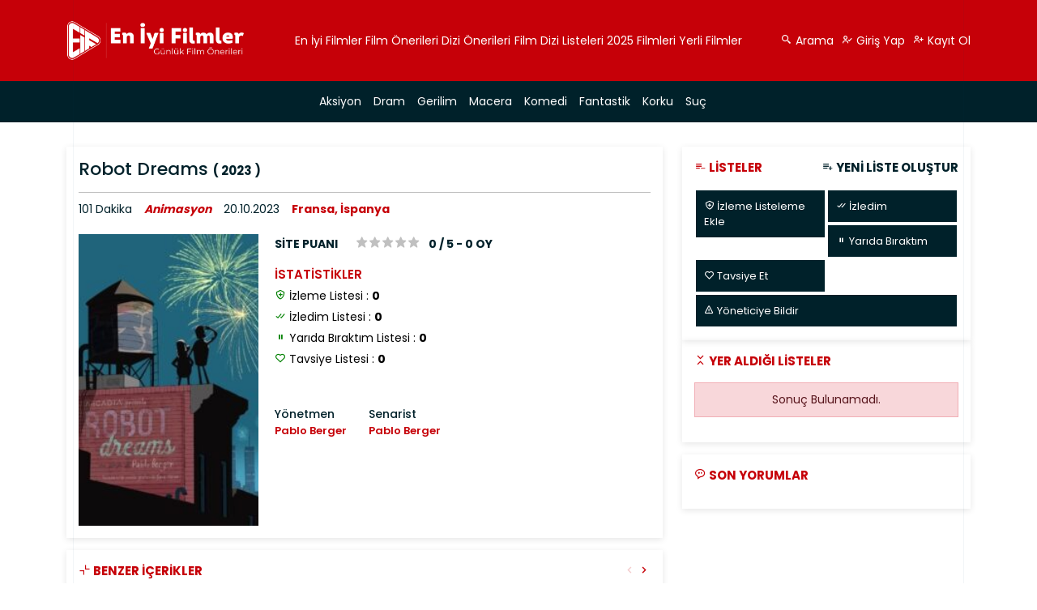

--- FILE ---
content_type: text/html; charset=UTF-8
request_url: https://www.eniyifilmler.org/robot-dreams/
body_size: 18587
content:
<!doctype html>
<html lang="tr" prefix="og: https://ogp.me/ns#">

<head>
	<meta charset="utf-8" />
	<meta name="viewport" content="width=device-width, initial-scale=1.0,maximum-scale=1.0, user-scalable=0" />
	<link rel="stylesheet" href="https://cdn.jsdelivr.net/npm/boxicons@latest/css/boxicons.min.css" />
	<script id="wpp-js" src="https://www.eniyifilmler.org/wp-content/plugins/wordpress-popular-posts/assets/js/wpp.min.js?ver=7.1.0" data-sampling="0" data-sampling-rate="100" data-api-url="https://www.eniyifilmler.org/wp-json/wordpress-popular-posts" data-post-id="48770" data-token="ad1c878d52" data-lang="0" data-debug="0"></script>

<!-- Rank Math PRO tarafından Arama Motoru Optimizasyonu - https://rankmath.com/ -->
<title>Robot Dreams Konusu ve Oyuncuları &raquo; En İyi Filmler</title>
<meta name="robots" content="follow, index, max-snippet:-1, max-video-preview:-1, max-image-preview:large"/>
<link rel="canonical" href="https://www.eniyifilmler.org/robot-dreams/" />
<meta property="og:locale" content="tr_TR" />
<meta property="og:type" content="article" />
<meta property="og:title" content="Robot Dreams Konusu ve Oyuncuları &raquo; En İyi Filmler" />
<meta property="og:url" content="https://www.eniyifilmler.org/robot-dreams/" />
<meta property="og:site_name" content="My Blog" />
<meta property="article:section" content="Animasyon" />
<meta property="og:image" content="https://www.eniyifilmler.org/wp-content/uploads/2023/10/ws9KWZ0aAt1rdX3XTN3tJWeuWNR.jpg" />
<meta property="og:image:secure_url" content="https://www.eniyifilmler.org/wp-content/uploads/2023/10/ws9KWZ0aAt1rdX3XTN3tJWeuWNR.jpg" />
<meta property="og:image:width" content="342" />
<meta property="og:image:height" content="513" />
<meta property="og:image:alt" content="Robot Dreams" />
<meta property="og:image:type" content="image/jpeg" />
<meta property="article:published_time" content="2023-10-14T00:00:28+00:00" />
<meta name="twitter:card" content="summary_large_image" />
<meta name="twitter:title" content="Robot Dreams Konusu ve Oyuncuları &raquo; En İyi Filmler" />
<meta name="twitter:image" content="https://www.eniyifilmler.org/wp-content/uploads/2023/10/ws9KWZ0aAt1rdX3XTN3tJWeuWNR.jpg" />
<meta name="twitter:label1" content="Yazan" />
<meta name="twitter:data1" content="admin" />
<meta name="twitter:label2" content="Okuma süresi" />
<meta name="twitter:data2" content="Bir dakikadan az" />
<script type="application/ld+json" class="rank-math-schema-pro">{"@context":"https://schema.org","@graph":[{"@type":["Person","Organization"],"@id":"https://www.eniyifilmler.org/#person","name":"My Blog"},{"@type":"WebSite","@id":"https://www.eniyifilmler.org/#website","url":"https://www.eniyifilmler.org","name":"My Blog","publisher":{"@id":"https://www.eniyifilmler.org/#person"},"inLanguage":"tr"},{"@type":"ImageObject","@id":"https://www.eniyifilmler.org/wp-content/uploads/2023/10/ws9KWZ0aAt1rdX3XTN3tJWeuWNR.jpg","url":"https://www.eniyifilmler.org/wp-content/uploads/2023/10/ws9KWZ0aAt1rdX3XTN3tJWeuWNR.jpg","width":"342","height":"513","inLanguage":"tr"},{"@type":"WebPage","@id":"https://www.eniyifilmler.org/robot-dreams/#webpage","url":"https://www.eniyifilmler.org/robot-dreams/","name":"Robot Dreams Konusu ve Oyuncular\u0131 &raquo; En \u0130yi Filmler","datePublished":"2023-10-14T00:00:28+00:00","dateModified":"2023-10-14T00:00:28+00:00","isPartOf":{"@id":"https://www.eniyifilmler.org/#website"},"primaryImageOfPage":{"@id":"https://www.eniyifilmler.org/wp-content/uploads/2023/10/ws9KWZ0aAt1rdX3XTN3tJWeuWNR.jpg"},"inLanguage":"tr"},{"@type":"Person","@id":"https://www.eniyifilmler.org/author/admin/","name":"admin","url":"https://www.eniyifilmler.org/author/admin/","image":{"@type":"ImageObject","@id":"https://secure.gravatar.com/avatar/222601b2683acd00fa41ce114cb5f9c20276b7defe08488caccecc4d986e919c?s=96&amp;d=mm&amp;r=g","url":"https://secure.gravatar.com/avatar/222601b2683acd00fa41ce114cb5f9c20276b7defe08488caccecc4d986e919c?s=96&amp;d=mm&amp;r=g","caption":"admin","inLanguage":"tr"},"sameAs":["https://www.eniyifilmler.org"]},{"@type":"BlogPosting","headline":"Robot Dreams Konusu ve Oyuncular\u0131 &raquo; En \u0130yi Filmler &raquo; En \u0130yi Filmler","datePublished":"2023-10-14T00:00:28+00:00","dateModified":"2023-10-14T00:00:28+00:00","articleSection":"Animasyon","author":{"@id":"https://www.eniyifilmler.org/author/admin/","name":"admin"},"publisher":{"@id":"https://www.eniyifilmler.org/#person"},"name":"Robot Dreams Konusu ve Oyuncular\u0131 &raquo; En \u0130yi Filmler &raquo; En \u0130yi Filmler","@id":"https://www.eniyifilmler.org/robot-dreams/#richSnippet","isPartOf":{"@id":"https://www.eniyifilmler.org/robot-dreams/#webpage"},"image":{"@id":"https://www.eniyifilmler.org/wp-content/uploads/2023/10/ws9KWZ0aAt1rdX3XTN3tJWeuWNR.jpg"},"inLanguage":"tr","mainEntityOfPage":{"@id":"https://www.eniyifilmler.org/robot-dreams/#webpage"}}]}</script>
<!-- /Rank Math WordPress SEO eklentisi -->

<link rel="alternate" type="application/rss+xml" title="My Blog &raquo; Robot Dreams yorum akışı" href="https://www.eniyifilmler.org/robot-dreams/feed/" />
<link rel="alternate" title="oEmbed (JSON)" type="application/json+oembed" href="https://www.eniyifilmler.org/wp-json/oembed/1.0/embed?url=https%3A%2F%2Fwww.eniyifilmler.org%2Frobot-dreams%2F" />
<link rel="alternate" title="oEmbed (XML)" type="text/xml+oembed" href="https://www.eniyifilmler.org/wp-json/oembed/1.0/embed?url=https%3A%2F%2Fwww.eniyifilmler.org%2Frobot-dreams%2F&#038;format=xml" />
<style id='wp-img-auto-sizes-contain-inline-css'>
img:is([sizes=auto i],[sizes^="auto," i]){contain-intrinsic-size:3000px 1500px}
/*# sourceURL=wp-img-auto-sizes-contain-inline-css */
</style>
<link rel='stylesheet' id='lrm-modal-css' href='https://www.eniyifilmler.org/wp-content/plugins/ajax-login-and-registration-modal-popup/assets/lrm-core-compiled.css?ver=56' media='all' />
<link rel='stylesheet' id='lrm-modal-skin-css' href='https://www.eniyifilmler.org/wp-content/plugins/ajax-login-and-registration-modal-popup/skins/default/skin.css?ver=56' media='all' />
<style id='wp-emoji-styles-inline-css'>

	img.wp-smiley, img.emoji {
		display: inline !important;
		border: none !important;
		box-shadow: none !important;
		height: 1em !important;
		width: 1em !important;
		margin: 0 0.07em !important;
		vertical-align: -0.1em !important;
		background: none !important;
		padding: 0 !important;
	}
/*# sourceURL=wp-emoji-styles-inline-css */
</style>
<style id='wp-block-library-inline-css'>
:root{--wp-block-synced-color:#7a00df;--wp-block-synced-color--rgb:122,0,223;--wp-bound-block-color:var(--wp-block-synced-color);--wp-editor-canvas-background:#ddd;--wp-admin-theme-color:#007cba;--wp-admin-theme-color--rgb:0,124,186;--wp-admin-theme-color-darker-10:#006ba1;--wp-admin-theme-color-darker-10--rgb:0,107,160.5;--wp-admin-theme-color-darker-20:#005a87;--wp-admin-theme-color-darker-20--rgb:0,90,135;--wp-admin-border-width-focus:2px}@media (min-resolution:192dpi){:root{--wp-admin-border-width-focus:1.5px}}.wp-element-button{cursor:pointer}:root .has-very-light-gray-background-color{background-color:#eee}:root .has-very-dark-gray-background-color{background-color:#313131}:root .has-very-light-gray-color{color:#eee}:root .has-very-dark-gray-color{color:#313131}:root .has-vivid-green-cyan-to-vivid-cyan-blue-gradient-background{background:linear-gradient(135deg,#00d084,#0693e3)}:root .has-purple-crush-gradient-background{background:linear-gradient(135deg,#34e2e4,#4721fb 50%,#ab1dfe)}:root .has-hazy-dawn-gradient-background{background:linear-gradient(135deg,#faaca8,#dad0ec)}:root .has-subdued-olive-gradient-background{background:linear-gradient(135deg,#fafae1,#67a671)}:root .has-atomic-cream-gradient-background{background:linear-gradient(135deg,#fdd79a,#004a59)}:root .has-nightshade-gradient-background{background:linear-gradient(135deg,#330968,#31cdcf)}:root .has-midnight-gradient-background{background:linear-gradient(135deg,#020381,#2874fc)}:root{--wp--preset--font-size--normal:16px;--wp--preset--font-size--huge:42px}.has-regular-font-size{font-size:1em}.has-larger-font-size{font-size:2.625em}.has-normal-font-size{font-size:var(--wp--preset--font-size--normal)}.has-huge-font-size{font-size:var(--wp--preset--font-size--huge)}.has-text-align-center{text-align:center}.has-text-align-left{text-align:left}.has-text-align-right{text-align:right}.has-fit-text{white-space:nowrap!important}#end-resizable-editor-section{display:none}.aligncenter{clear:both}.items-justified-left{justify-content:flex-start}.items-justified-center{justify-content:center}.items-justified-right{justify-content:flex-end}.items-justified-space-between{justify-content:space-between}.screen-reader-text{border:0;clip-path:inset(50%);height:1px;margin:-1px;overflow:hidden;padding:0;position:absolute;width:1px;word-wrap:normal!important}.screen-reader-text:focus{background-color:#ddd;clip-path:none;color:#444;display:block;font-size:1em;height:auto;left:5px;line-height:normal;padding:15px 23px 14px;text-decoration:none;top:5px;width:auto;z-index:100000}html :where(.has-border-color){border-style:solid}html :where([style*=border-top-color]){border-top-style:solid}html :where([style*=border-right-color]){border-right-style:solid}html :where([style*=border-bottom-color]){border-bottom-style:solid}html :where([style*=border-left-color]){border-left-style:solid}html :where([style*=border-width]){border-style:solid}html :where([style*=border-top-width]){border-top-style:solid}html :where([style*=border-right-width]){border-right-style:solid}html :where([style*=border-bottom-width]){border-bottom-style:solid}html :where([style*=border-left-width]){border-left-style:solid}html :where(img[class*=wp-image-]){height:auto;max-width:100%}:where(figure){margin:0 0 1em}html :where(.is-position-sticky){--wp-admin--admin-bar--position-offset:var(--wp-admin--admin-bar--height,0px)}@media screen and (max-width:600px){html :where(.is-position-sticky){--wp-admin--admin-bar--position-offset:0px}}

/*# sourceURL=wp-block-library-inline-css */
</style><style id='global-styles-inline-css'>
:root{--wp--preset--aspect-ratio--square: 1;--wp--preset--aspect-ratio--4-3: 4/3;--wp--preset--aspect-ratio--3-4: 3/4;--wp--preset--aspect-ratio--3-2: 3/2;--wp--preset--aspect-ratio--2-3: 2/3;--wp--preset--aspect-ratio--16-9: 16/9;--wp--preset--aspect-ratio--9-16: 9/16;--wp--preset--color--black: #000000;--wp--preset--color--cyan-bluish-gray: #abb8c3;--wp--preset--color--white: #ffffff;--wp--preset--color--pale-pink: #f78da7;--wp--preset--color--vivid-red: #cf2e2e;--wp--preset--color--luminous-vivid-orange: #ff6900;--wp--preset--color--luminous-vivid-amber: #fcb900;--wp--preset--color--light-green-cyan: #7bdcb5;--wp--preset--color--vivid-green-cyan: #00d084;--wp--preset--color--pale-cyan-blue: #8ed1fc;--wp--preset--color--vivid-cyan-blue: #0693e3;--wp--preset--color--vivid-purple: #9b51e0;--wp--preset--gradient--vivid-cyan-blue-to-vivid-purple: linear-gradient(135deg,rgb(6,147,227) 0%,rgb(155,81,224) 100%);--wp--preset--gradient--light-green-cyan-to-vivid-green-cyan: linear-gradient(135deg,rgb(122,220,180) 0%,rgb(0,208,130) 100%);--wp--preset--gradient--luminous-vivid-amber-to-luminous-vivid-orange: linear-gradient(135deg,rgb(252,185,0) 0%,rgb(255,105,0) 100%);--wp--preset--gradient--luminous-vivid-orange-to-vivid-red: linear-gradient(135deg,rgb(255,105,0) 0%,rgb(207,46,46) 100%);--wp--preset--gradient--very-light-gray-to-cyan-bluish-gray: linear-gradient(135deg,rgb(238,238,238) 0%,rgb(169,184,195) 100%);--wp--preset--gradient--cool-to-warm-spectrum: linear-gradient(135deg,rgb(74,234,220) 0%,rgb(151,120,209) 20%,rgb(207,42,186) 40%,rgb(238,44,130) 60%,rgb(251,105,98) 80%,rgb(254,248,76) 100%);--wp--preset--gradient--blush-light-purple: linear-gradient(135deg,rgb(255,206,236) 0%,rgb(152,150,240) 100%);--wp--preset--gradient--blush-bordeaux: linear-gradient(135deg,rgb(254,205,165) 0%,rgb(254,45,45) 50%,rgb(107,0,62) 100%);--wp--preset--gradient--luminous-dusk: linear-gradient(135deg,rgb(255,203,112) 0%,rgb(199,81,192) 50%,rgb(65,88,208) 100%);--wp--preset--gradient--pale-ocean: linear-gradient(135deg,rgb(255,245,203) 0%,rgb(182,227,212) 50%,rgb(51,167,181) 100%);--wp--preset--gradient--electric-grass: linear-gradient(135deg,rgb(202,248,128) 0%,rgb(113,206,126) 100%);--wp--preset--gradient--midnight: linear-gradient(135deg,rgb(2,3,129) 0%,rgb(40,116,252) 100%);--wp--preset--font-size--small: 13px;--wp--preset--font-size--medium: 20px;--wp--preset--font-size--large: 36px;--wp--preset--font-size--x-large: 42px;--wp--preset--spacing--20: 0.44rem;--wp--preset--spacing--30: 0.67rem;--wp--preset--spacing--40: 1rem;--wp--preset--spacing--50: 1.5rem;--wp--preset--spacing--60: 2.25rem;--wp--preset--spacing--70: 3.38rem;--wp--preset--spacing--80: 5.06rem;--wp--preset--shadow--natural: 6px 6px 9px rgba(0, 0, 0, 0.2);--wp--preset--shadow--deep: 12px 12px 50px rgba(0, 0, 0, 0.4);--wp--preset--shadow--sharp: 6px 6px 0px rgba(0, 0, 0, 0.2);--wp--preset--shadow--outlined: 6px 6px 0px -3px rgb(255, 255, 255), 6px 6px rgb(0, 0, 0);--wp--preset--shadow--crisp: 6px 6px 0px rgb(0, 0, 0);}:where(.is-layout-flex){gap: 0.5em;}:where(.is-layout-grid){gap: 0.5em;}body .is-layout-flex{display: flex;}.is-layout-flex{flex-wrap: wrap;align-items: center;}.is-layout-flex > :is(*, div){margin: 0;}body .is-layout-grid{display: grid;}.is-layout-grid > :is(*, div){margin: 0;}:where(.wp-block-columns.is-layout-flex){gap: 2em;}:where(.wp-block-columns.is-layout-grid){gap: 2em;}:where(.wp-block-post-template.is-layout-flex){gap: 1.25em;}:where(.wp-block-post-template.is-layout-grid){gap: 1.25em;}.has-black-color{color: var(--wp--preset--color--black) !important;}.has-cyan-bluish-gray-color{color: var(--wp--preset--color--cyan-bluish-gray) !important;}.has-white-color{color: var(--wp--preset--color--white) !important;}.has-pale-pink-color{color: var(--wp--preset--color--pale-pink) !important;}.has-vivid-red-color{color: var(--wp--preset--color--vivid-red) !important;}.has-luminous-vivid-orange-color{color: var(--wp--preset--color--luminous-vivid-orange) !important;}.has-luminous-vivid-amber-color{color: var(--wp--preset--color--luminous-vivid-amber) !important;}.has-light-green-cyan-color{color: var(--wp--preset--color--light-green-cyan) !important;}.has-vivid-green-cyan-color{color: var(--wp--preset--color--vivid-green-cyan) !important;}.has-pale-cyan-blue-color{color: var(--wp--preset--color--pale-cyan-blue) !important;}.has-vivid-cyan-blue-color{color: var(--wp--preset--color--vivid-cyan-blue) !important;}.has-vivid-purple-color{color: var(--wp--preset--color--vivid-purple) !important;}.has-black-background-color{background-color: var(--wp--preset--color--black) !important;}.has-cyan-bluish-gray-background-color{background-color: var(--wp--preset--color--cyan-bluish-gray) !important;}.has-white-background-color{background-color: var(--wp--preset--color--white) !important;}.has-pale-pink-background-color{background-color: var(--wp--preset--color--pale-pink) !important;}.has-vivid-red-background-color{background-color: var(--wp--preset--color--vivid-red) !important;}.has-luminous-vivid-orange-background-color{background-color: var(--wp--preset--color--luminous-vivid-orange) !important;}.has-luminous-vivid-amber-background-color{background-color: var(--wp--preset--color--luminous-vivid-amber) !important;}.has-light-green-cyan-background-color{background-color: var(--wp--preset--color--light-green-cyan) !important;}.has-vivid-green-cyan-background-color{background-color: var(--wp--preset--color--vivid-green-cyan) !important;}.has-pale-cyan-blue-background-color{background-color: var(--wp--preset--color--pale-cyan-blue) !important;}.has-vivid-cyan-blue-background-color{background-color: var(--wp--preset--color--vivid-cyan-blue) !important;}.has-vivid-purple-background-color{background-color: var(--wp--preset--color--vivid-purple) !important;}.has-black-border-color{border-color: var(--wp--preset--color--black) !important;}.has-cyan-bluish-gray-border-color{border-color: var(--wp--preset--color--cyan-bluish-gray) !important;}.has-white-border-color{border-color: var(--wp--preset--color--white) !important;}.has-pale-pink-border-color{border-color: var(--wp--preset--color--pale-pink) !important;}.has-vivid-red-border-color{border-color: var(--wp--preset--color--vivid-red) !important;}.has-luminous-vivid-orange-border-color{border-color: var(--wp--preset--color--luminous-vivid-orange) !important;}.has-luminous-vivid-amber-border-color{border-color: var(--wp--preset--color--luminous-vivid-amber) !important;}.has-light-green-cyan-border-color{border-color: var(--wp--preset--color--light-green-cyan) !important;}.has-vivid-green-cyan-border-color{border-color: var(--wp--preset--color--vivid-green-cyan) !important;}.has-pale-cyan-blue-border-color{border-color: var(--wp--preset--color--pale-cyan-blue) !important;}.has-vivid-cyan-blue-border-color{border-color: var(--wp--preset--color--vivid-cyan-blue) !important;}.has-vivid-purple-border-color{border-color: var(--wp--preset--color--vivid-purple) !important;}.has-vivid-cyan-blue-to-vivid-purple-gradient-background{background: var(--wp--preset--gradient--vivid-cyan-blue-to-vivid-purple) !important;}.has-light-green-cyan-to-vivid-green-cyan-gradient-background{background: var(--wp--preset--gradient--light-green-cyan-to-vivid-green-cyan) !important;}.has-luminous-vivid-amber-to-luminous-vivid-orange-gradient-background{background: var(--wp--preset--gradient--luminous-vivid-amber-to-luminous-vivid-orange) !important;}.has-luminous-vivid-orange-to-vivid-red-gradient-background{background: var(--wp--preset--gradient--luminous-vivid-orange-to-vivid-red) !important;}.has-very-light-gray-to-cyan-bluish-gray-gradient-background{background: var(--wp--preset--gradient--very-light-gray-to-cyan-bluish-gray) !important;}.has-cool-to-warm-spectrum-gradient-background{background: var(--wp--preset--gradient--cool-to-warm-spectrum) !important;}.has-blush-light-purple-gradient-background{background: var(--wp--preset--gradient--blush-light-purple) !important;}.has-blush-bordeaux-gradient-background{background: var(--wp--preset--gradient--blush-bordeaux) !important;}.has-luminous-dusk-gradient-background{background: var(--wp--preset--gradient--luminous-dusk) !important;}.has-pale-ocean-gradient-background{background: var(--wp--preset--gradient--pale-ocean) !important;}.has-electric-grass-gradient-background{background: var(--wp--preset--gradient--electric-grass) !important;}.has-midnight-gradient-background{background: var(--wp--preset--gradient--midnight) !important;}.has-small-font-size{font-size: var(--wp--preset--font-size--small) !important;}.has-medium-font-size{font-size: var(--wp--preset--font-size--medium) !important;}.has-large-font-size{font-size: var(--wp--preset--font-size--large) !important;}.has-x-large-font-size{font-size: var(--wp--preset--font-size--x-large) !important;}
/*# sourceURL=global-styles-inline-css */
</style>

<style id='classic-theme-styles-inline-css'>
/*! This file is auto-generated */
.wp-block-button__link{color:#fff;background-color:#32373c;border-radius:9999px;box-shadow:none;text-decoration:none;padding:calc(.667em + 2px) calc(1.333em + 2px);font-size:1.125em}.wp-block-file__button{background:#32373c;color:#fff;text-decoration:none}
/*# sourceURL=/wp-includes/css/classic-themes.min.css */
</style>
<link rel='stylesheet' id='wordpress-popular-posts-css-css' href='https://www.eniyifilmler.org/wp-content/plugins/wordpress-popular-posts/assets/css/wpp.css?ver=7.1.0' media='all' />
<link rel='stylesheet' id='bootstrap-css' href='https://www.eniyifilmler.org/wp-content/themes/Hawkeye/assets/css/bootstrap.min.css?ver=1.0' media='all' />
<link rel='stylesheet' id='style-css' href='https://www.eniyifilmler.org/wp-content/themes/Hawkeye/assets/css/style.css?ver=1.0' media='all' />
<link rel='stylesheet' id='swiper-css' href='https://www.eniyifilmler.org/wp-content/themes/Hawkeye/assets/css/swiper-bundle.min.css?ver=1.0' media='all' />
<link rel='stylesheet' id='lity-css' href='https://www.eniyifilmler.org/wp-content/themes/Hawkeye/assets/css/lity.min.css?ver=1.0' media='all' />
<link rel='stylesheet' id='select2-css' href='https://www.eniyifilmler.org/wp-content/themes/Hawkeye/assets/css/select2.min.css?ver=1.0' media='all' />
<link rel='stylesheet' id='wpdreams-asl-basic-css' href='https://www.eniyifilmler.org/wp-content/plugins/ajax-search-lite/css/style.basic.css?ver=4.12.4' media='all' />
<link rel='stylesheet' id='wpdreams-asl-instance-css' href='https://www.eniyifilmler.org/wp-content/plugins/ajax-search-lite/css/style-underline.css?ver=4.12.4' media='all' />
<link rel="https://api.w.org/" href="https://www.eniyifilmler.org/wp-json/" /><link rel="alternate" title="JSON" type="application/json" href="https://www.eniyifilmler.org/wp-json/wp/v2/posts/48770" /><link rel="EditURI" type="application/rsd+xml" title="RSD" href="https://www.eniyifilmler.org/xmlrpc.php?rsd" />
<meta name="generator" content="WordPress 6.9" />
<link rel='shortlink' href='https://www.eniyifilmler.org/?p=48770' />
<meta name="generator" content="Redux 4.5.0" />            <style id="wpp-loading-animation-styles">@-webkit-keyframes bgslide{from{background-position-x:0}to{background-position-x:-200%}}@keyframes bgslide{from{background-position-x:0}to{background-position-x:-200%}}.wpp-widget-block-placeholder,.wpp-shortcode-placeholder{margin:0 auto;width:60px;height:3px;background:#dd3737;background:linear-gradient(90deg,#dd3737 0%,#571313 10%,#dd3737 100%);background-size:200% auto;border-radius:3px;-webkit-animation:bgslide 1s infinite linear;animation:bgslide 1s infinite linear}</style>
            				<link rel="preconnect" href="https://fonts.gstatic.com" crossorigin />
				<link rel="preload" as="style" href="//fonts.googleapis.com/css?family=Open+Sans&display=swap" />
				<link rel="stylesheet" href="//fonts.googleapis.com/css?family=Open+Sans&display=swap" media="all" />
							            <style>
				            
					div[id*='ajaxsearchlitesettings'].searchsettings .asl_option_inner label {
						font-size: 0px !important;
						color: rgba(0, 0, 0, 0);
					}
					div[id*='ajaxsearchlitesettings'].searchsettings .asl_option_inner label:after {
						font-size: 11px !important;
						position: absolute;
						top: 0;
						left: 0;
						z-index: 1;
					}
					.asl_w_container {
						width: 100%;
						margin: 0px 0px 0px 0px;
						min-width: 200px;
					}
					div[id*='ajaxsearchlite'].asl_m {
						width: 100%;
					}
					div[id*='ajaxsearchliteres'].wpdreams_asl_results div.resdrg span.highlighted {
						font-weight: bold;
						color: rgba(217, 49, 43, 1);
						background-color: rgba(238, 238, 238, 1);
					}
					div[id*='ajaxsearchliteres'].wpdreams_asl_results .results img.asl_image {
						width: 70px;
						height: 70px;
						object-fit: cover;
					}
					div.asl_r .results {
						max-height: none;
					}
				
						div.asl_r.asl_w.vertical .results .item::after {
							display: block;
							position: absolute;
							bottom: 0;
							content: '';
							height: 1px;
							width: 100%;
							background: #D8D8D8;
						}
						div.asl_r.asl_w.vertical .results .item.asl_last_item::after {
							display: none;
						}
								            </style>
			            <link rel="icon" href="https://www.eniyifilmler.org/wp-content/uploads/2023/06/cropped-iyifilm-32x32.png" sizes="32x32" />
<link rel="icon" href="https://www.eniyifilmler.org/wp-content/uploads/2023/06/cropped-iyifilm-192x192.png" sizes="192x192" />
<link rel="apple-touch-icon" href="https://www.eniyifilmler.org/wp-content/uploads/2023/06/cropped-iyifilm-180x180.png" />
<meta name="msapplication-TileImage" content="https://www.eniyifilmler.org/wp-content/uploads/2023/06/cropped-iyifilm-270x270.png" />
	
</head>

<body data-rsssl=1 class="wp-singular post-template-default single single-post postid-48770 single-format-standard wp-theme-Hawkeye">

	<div class="loader"><i class='bx bx-refresh'></i></div>

	<div class="mobileMenuFix">
		<div class="mobileMenuFixClose"><i class='bx bx-x'></i></div>
		<ul>
			<li id="menu-item-94" class="menu-item menu-item-type-custom menu-item-object-custom menu-item-home menu-item-94"><a href="https://www.eniyifilmler.org/">En İyi Filmler</a></li>
<li id="menu-item-1105" class="menu-item menu-item-type-post_type menu-item-object-page menu-item-1105"><a href="https://www.eniyifilmler.org/film-onerileri/">Film Önerileri</a></li>
<li id="menu-item-1104" class="menu-item menu-item-type-post_type menu-item-object-page menu-item-1104"><a href="https://www.eniyifilmler.org/diziler/">Dizi Önerileri</a></li>
<li id="menu-item-24714" class="menu-item menu-item-type-post_type menu-item-object-page menu-item-24714"><a href="https://www.eniyifilmler.org/listeler/">Film Dizi Listeleri</a></li>
<li id="menu-item-33585" class="menu-item menu-item-type-custom menu-item-object-custom menu-item-33585"><a href="https://www.eniyifilmler.org/film-onerileri/?date=595&#038;platform=&#038;country=&#038;imdb=">2025 Filmleri</a></li>
<li id="menu-item-33587" class="menu-item menu-item-type-custom menu-item-object-custom menu-item-33587"><a href="https://www.eniyifilmler.org/film-onerileri/?date=&#038;platform=&#038;country=204&#038;imdb=">Yerli Filmler</a></li>
		</ul>
	</div>

	
	<div class="cornerLine"></div>
	<div class="bottomLine"></div>


	<header class="">
		<div class="header d-flex align-items-center">
			<div class="container">
				<div class="row row-5-gutter d-flex align-items-center">
					<div class="col-md-3">
						<div class="headerLogo">
							<a href="https://www.eniyifilmler.org">
								<img src="https://www.eniyifilmler.org/wp-content/uploads/2023/05/logo.png" class="img-fluid" />
							</a>
						</div>
					</div>
					<div class="col-md-6">
						<div class="headerMenu">
							<ul>
								<li class="menu-item menu-item-type-custom menu-item-object-custom menu-item-home menu-item-94"><a href="https://www.eniyifilmler.org/">En İyi Filmler</a></li>
<li class="menu-item menu-item-type-post_type menu-item-object-page menu-item-1105"><a href="https://www.eniyifilmler.org/film-onerileri/">Film Önerileri</a></li>
<li class="menu-item menu-item-type-post_type menu-item-object-page menu-item-1104"><a href="https://www.eniyifilmler.org/diziler/">Dizi Önerileri</a></li>
<li class="menu-item menu-item-type-post_type menu-item-object-page menu-item-24714"><a href="https://www.eniyifilmler.org/listeler/">Film Dizi Listeleri</a></li>
<li class="menu-item menu-item-type-custom menu-item-object-custom menu-item-33585"><a href="https://www.eniyifilmler.org/film-onerileri/?date=595&#038;platform=&#038;country=&#038;imdb=">2025 Filmleri</a></li>
<li class="menu-item menu-item-type-custom menu-item-object-custom menu-item-33587"><a href="https://www.eniyifilmler.org/film-onerileri/?date=&#038;platform=&#038;country=204&#038;imdb=">Yerli Filmler</a></li>
							</ul>
						</div>
					</div>
					<div class="col-md-3">
						<div class="loginMenu">
							<ul>
								<li class="mobileMenu">
									<a href="#">
										<i class='bx bx-menu'></i>
										Menu									</a>
								</li>
								<li><a class="ajaxSearch" href="#"><i class='bx bx-search-alt-2'></i>
										Arama									</a>
								</li>
																	<li>
										<a class="lrm-login" href="#"><i class="bx bx-user-check"></i>
											Giriş Yap										</a>
									</li>
									<li>
										<a class="lrm-register" href="#"><i class="bx bx-user-plus"></i>
											Kayıt Ol										</a>
									</li>
															</ul>
						</div>
					</div>
				</div>
			</div>
		</div>

		<div class="bigSearch">
			<div class="container">
				<div class="asl_w_container asl_w_container_1">
	<div id='ajaxsearchlite1'
		 data-id="1"
		 data-instance="1"
		 class="asl_w asl_m asl_m_1 asl_m_1_1">
		<div class="probox">

	
	<div class='prosettings' style='display:none;' data-opened=0>
				<div class='innericon'>
			<svg version="1.1" xmlns="http://www.w3.org/2000/svg" xmlns:xlink="http://www.w3.org/1999/xlink" x="0px" y="0px" width="22" height="22" viewBox="0 0 512 512" enable-background="new 0 0 512 512" xml:space="preserve">
					<polygon transform = "rotate(90 256 256)" points="142.332,104.886 197.48,50 402.5,256 197.48,462 142.332,407.113 292.727,256 "/>
				</svg>
		</div>
	</div>

	
	
	<div class='proinput'>
        <form role="search" action='#' autocomplete="off"
			  aria-label="Search form">
			<input aria-label="Search input"
				   type='search' class='orig'
				   tabindex="0"
				   name='phrase'
				   placeholder='Arama...'
				   value=''
				   autocomplete="off"/>
			<input aria-label="Search autocomplete input"
				   type='text'
				   class='autocomplete'
				   tabindex="-1"
				   name='phrase'
				   value=''
				   autocomplete="off" disabled/>
			<input type='submit' value="Start search" style='width:0; height: 0; visibility: hidden;'>
		</form>
	</div>

	
	
	<button class='promagnifier' tabindex="0" aria-label="Search magnifier button">
				<span class='innericon' style="display:block;">
			<svg version="1.1" xmlns="http://www.w3.org/2000/svg" xmlns:xlink="http://www.w3.org/1999/xlink" x="0px" y="0px" width="22" height="22" viewBox="0 0 512 512" enable-background="new 0 0 512 512" xml:space="preserve">
					<path d="M460.355,421.59L353.844,315.078c20.041-27.553,31.885-61.437,31.885-98.037
						C385.729,124.934,310.793,50,218.686,50C126.58,50,51.645,124.934,51.645,217.041c0,92.106,74.936,167.041,167.041,167.041
						c34.912,0,67.352-10.773,94.184-29.158L419.945,462L460.355,421.59z M100.631,217.041c0-65.096,52.959-118.056,118.055-118.056
						c65.098,0,118.057,52.959,118.057,118.056c0,65.096-52.959,118.056-118.057,118.056C153.59,335.097,100.631,282.137,100.631,217.041
						z"/>
				</svg>
		</span>
	</button>

	
	
	<div class='proloading'>

		<div class="asl_loader"><div class="asl_loader-inner asl_simple-circle"></div></div>

			</div>

			<div class='proclose'>
			<svg version="1.1" xmlns="http://www.w3.org/2000/svg" xmlns:xlink="http://www.w3.org/1999/xlink" x="0px"
				 y="0px"
				 width="12" height="12" viewBox="0 0 512 512" enable-background="new 0 0 512 512"
				 xml:space="preserve">
				<polygon points="438.393,374.595 319.757,255.977 438.378,137.348 374.595,73.607 255.995,192.225 137.375,73.622 73.607,137.352 192.246,255.983 73.622,374.625 137.352,438.393 256.002,319.734 374.652,438.378 "/>
			</svg>
		</div>
	
	
</div>	</div>
	<div class='asl_data_container' style="display:none !important;">
		<div class="asl_init_data wpdreams_asl_data_ct"
	 style="display:none !important;"
	 id="asl_init_id_1"
	 data-asl-id="1"
	 data-asl-instance="1"
	 data-asldata="[base64]"></div>	<div id="asl_hidden_data">
		<svg style="position:absolute" height="0" width="0">
			<filter id="aslblur">
				<feGaussianBlur in="SourceGraphic" stdDeviation="4"/>
			</filter>
		</svg>
		<svg style="position:absolute" height="0" width="0">
			<filter id="no_aslblur"></filter>
		</svg>
	</div>
	</div>

	<div id='ajaxsearchliteres1'
	 class='vertical wpdreams_asl_results asl_w asl_r asl_r_1 asl_r_1_1'>

	
	<div class="results">

		
		<div class="resdrg">
		</div>

		
	</div>

	
	
</div>

	<div id='__original__ajaxsearchlitesettings1'
		 data-id="1"
		 class="searchsettings wpdreams_asl_settings asl_w asl_s asl_s_1">
		<form name='options'
	  aria-label="Search settings form"
	  autocomplete = 'off'>

	
	
	<input type="hidden" name="filters_changed" style="display:none;" value="0">
	<input type="hidden" name="filters_initial" style="display:none;" value="1">

	<div class="asl_option_inner hiddend">
		<input type='hidden' name='qtranslate_lang' id='qtranslate_lang1'
			   value='0'/>
	</div>

	
	
	<fieldset class="asl_sett_scroll">
		<legend style="display: none;">Generic selectors</legend>
		<div class="asl_option" tabindex="0">
			<div class="asl_option_inner">
				<input type="checkbox" value="exact"
					   aria-label="Exact matches only"
					   name="asl_gen[]" />
				<div class="asl_option_checkbox"></div>
			</div>
			<div class="asl_option_label">
				Exact matches only			</div>
		</div>
		<div class="asl_option" tabindex="0">
			<div class="asl_option_inner">
				<input type="checkbox" value="title"
					   aria-label="Search in title"
					   name="asl_gen[]"  checked="checked"/>
				<div class="asl_option_checkbox"></div>
			</div>
			<div class="asl_option_label">
				Search in title			</div>
		</div>
		<div class="asl_option" tabindex="0">
			<div class="asl_option_inner">
				<input type="checkbox" value="content"
					   aria-label="Search in content"
					   name="asl_gen[]"  checked="checked"/>
				<div class="asl_option_checkbox"></div>
			</div>
			<div class="asl_option_label">
				Search in content			</div>
		</div>
		<div class="asl_option_inner hiddend">
			<input type="checkbox" value="excerpt"
				   aria-label="Search in excerpt"
				   name="asl_gen[]"  checked="checked"/>
			<div class="asl_option_checkbox"></div>
		</div>
	</fieldset>
	<fieldset class="asl_sett_scroll">
		<legend style="display: none;">Post Type Selectors</legend>
					<div class="asl_option_inner hiddend">
				<input type="checkbox" value="post"
					   aria-label="Hidden option, ignore please"
					   name="customset[]" checked="checked"/>
			</div>
						<div class="asl_option_inner hiddend">
				<input type="checkbox" value="series"
					   aria-label="Hidden option, ignore please"
					   name="customset[]" checked="checked"/>
			</div>
						<div class="asl_option_inner hiddend">
				<input type="checkbox" value="person"
					   aria-label="Hidden option, ignore please"
					   name="customset[]" checked="checked"/>
			</div>
				</fieldset>
	</form>
	</div>
</div>			</div>
		</div>
		<div class="headerSubMenu">
			<div class="container">
				<ul>
					<li id="menu-item-33578" class="menu-item menu-item-type-taxonomy menu-item-object-category menu-item-33578"><a href="https://www.eniyifilmler.org/filmler/aksiyon/">Aksiyon</a></li>
<li id="menu-item-33579" class="menu-item menu-item-type-taxonomy menu-item-object-category menu-item-33579"><a href="https://www.eniyifilmler.org/filmler/dram/">Dram</a></li>
<li id="menu-item-33580" class="menu-item menu-item-type-taxonomy menu-item-object-category menu-item-33580"><a href="https://www.eniyifilmler.org/filmler/gerilim/">Gerilim</a></li>
<li id="menu-item-33581" class="menu-item menu-item-type-taxonomy menu-item-object-category menu-item-33581"><a href="https://www.eniyifilmler.org/filmler/macera/">Macera</a></li>
<li id="menu-item-33582" class="menu-item menu-item-type-taxonomy menu-item-object-category menu-item-33582"><a href="https://www.eniyifilmler.org/filmler/komedi/">Komedi</a></li>
<li id="menu-item-33583" class="menu-item menu-item-type-taxonomy menu-item-object-category menu-item-33583"><a href="https://www.eniyifilmler.org/filmler/fantastik/">Fantastik</a></li>
<li id="menu-item-33584" class="menu-item menu-item-type-taxonomy menu-item-object-category menu-item-33584"><a href="https://www.eniyifilmler.org/filmler/korku/">Korku</a></li>
<li id="menu-item-33586" class="menu-item menu-item-type-taxonomy menu-item-object-category menu-item-33586"><a href="https://www.eniyifilmler.org/filmler/suc/">Suç</a></li>
				</ul>
			</div>
		</div>
	</header>

	

<main>

	
	<div class="container">
		<div class="singlePage">
			<div class="row">
				<div class="col-md-8">
					<div class="movieInformation">
						<div class="singleMovieName">
							<h1>
								Robot Dreams
								
									<span>
										( 2023 )									</span>

															</h1>
						</div>
						<div class="singleDetailCategoryTime">

							
								<div class="time">
									101 Dakika								</div>

							
							<div class="category">

								<a href="https://www.eniyifilmler.org/filmler/animasyon/">Animasyon</a>
							</div>

							
								<div class="releaseDate">
									20.10.2023								</div>

							
							<div class="country">
								<a href="https://www.eniyifilmler.org/ulke/fransa/">Fransa</a><a href="https://www.eniyifilmler.org/ulke/ispanya/">İspanya</a>							</div>

													</div>

						<div class="singleDetailFull">

							
							<div class="row row-10-gutter">
								<div class="col-md-4">
									<div class="poster">

										
										<a href="https://www.eniyifilmler.org/wp-content/uploads/2023/10/ws9KWZ0aAt1rdX3XTN3tJWeuWNR.jpg" data-lity><img width="200" height="300" src="https://www.eniyifilmler.org/wp-content/uploads/2023/10/ws9KWZ0aAt1rdX3XTN3tJWeuWNR-200x300.jpg" class="img-fluid w-100 wp-post-image" alt="" decoding="async" fetchpriority="high" srcset="https://www.eniyifilmler.org/wp-content/uploads/2023/10/ws9KWZ0aAt1rdX3XTN3tJWeuWNR-200x300.jpg 200w, https://www.eniyifilmler.org/wp-content/uploads/2023/10/ws9KWZ0aAt1rdX3XTN3tJWeuWNR.jpg 342w" sizes="(max-width: 200px) 100vw, 200px" /></a>

									</div>

									
								</div>
								<div class="col-md-8">
									<div class="singleDetail">
																				<div class="singleDetailPoint">
											<div class="singleDetailPointTitle">
												Site Puanı											</div>
											<div data-bs-toggle="tooltip" data-bs-title="1 Puan" class="starNo lrm-login"><i class="bx bxs-star"></i></div><div data-bs-toggle="tooltip" data-bs-title="2 Puan" class="starNo lrm-login"><i class="bx bxs-star"></i></div><div data-bs-toggle="tooltip" data-bs-title="3 Puan" class="starNo lrm-login"><i class="bx bxs-star"></i></div><div data-bs-toggle="tooltip" data-bs-title="4 Puan" class="starNo lrm-login"><i class="bx bxs-star"></i></div><div data-bs-toggle="tooltip" data-bs-title="5 Puan" class="starNo lrm-login"><i class="bx bxs-star"></i></div><div class="post-star"><div class="star-result"><i class="star-result-icon fa fa-line-chart"></i> <div class="singleDetailPointResult"><span class="star-result-avarage">0</span> / 5 - <span><span class="star-result-total-count">0 Oy</span></div></div></div>										</div>
										<div class="singleDetailTitle">
											İstatistikler										</div>
										<div class="singleDetailDescription">
											<ul>
												<li>
													<i class="bx bx-shield-plus"></i> İzleme Listesi : <span>0</span>												</li>
												<li>
													<i class="bx bx-check-double"></i> İzledim Listesi  : <span>0</span>												</li>
												<li>
													<i class="bx bx-pause"></i> Yarıda Bıraktım Listesi : <span>0</span>												</li>
												<li>
													<i class="bx bx-heart"></i> Tavsiye Listesi : <span>0</span>												</li>
											</ul>
										</div>

										

										
										
											<div class="swiper singleChair mt-4">
												<div class="singleChairPagination">
													<div class="singleChairPrev">
														<i class="bx bx-chevron-left"></i>
													</div>
													<div class="singleChairNext">
														<i class="bx bx-chevron-right"></i>
													</div>
												</div>



												<div class="swiper-wrapper mt-2">
													<div class="swiper-slide"><div class="singleDetailWriter"><div class="t">Yönetmen</div><div class="n"><a title="Pablo Berger" href="https://www.eniyifilmler.org/kisi/pablo-berger/">Pablo Berger</a></div></div></div><div class="swiper-slide"><div class="singleDetailWriter"><div class="t">Senarist</div><div class="n"><a title="Pablo Berger" href="https://www.eniyifilmler.org/kisi/pablo-berger/">Pablo Berger</a></div></div></div>												</div>
											</div>
																			</div>
								</div>
							</div>
						</div>
					</div>

					
					<div class="relatedMovies">
						<div class="relatedMoviesTitle">
							<i class="bx bx-collapse-alt"></i>
							Benzer İçerikler							<div class="relatedMoviesPagination">
								<div class="relatedMoviesPrev">
									<i class="bx bx-chevron-left"></i>
								</div>
								<div class="relatedMoviesNext">
									<i class="bx bx-chevron-right"></i>
								</div>
							</div>
						</div>
						<div class="swiper relatedMoviesCarousel">
							<div class="swiper-wrapper">
								<div class="swiper-slide">
<div class="moviePost">
	<a href="https://www.eniyifilmler.org/dead-end/" alt="Dead End">
		<div class="poster">
						<a href="https://www.eniyifilmler.org/dead-end/" title="Dead End"><img width="342" height="484" src="https://www.eniyifilmler.org/wp-content/uploads/2025/11/iqJpNcqBnO63xqk3z1118bDFpfx.jpg" class="img-fluid wp-post-image" alt="" decoding="async" srcset="https://www.eniyifilmler.org/wp-content/uploads/2025/11/iqJpNcqBnO63xqk3z1118bDFpfx.jpg 342w, https://www.eniyifilmler.org/wp-content/uploads/2025/11/iqJpNcqBnO63xqk3z1118bDFpfx-212x300.jpg 212w, https://www.eniyifilmler.org/wp-content/uploads/2025/11/iqJpNcqBnO63xqk3z1118bDFpfx-200x283.jpg 200w" sizes="(max-width: 342px) 100vw, 342px" /></a>		</div>
		<div class="movieName">
			Dead End		</div>
		<div class="movieCategory">
			Aksiyon,Animasyon,Dram		</div>
	</a>
</div></div><div class="swiper-slide">
<div class="moviePost">
	<a href="https://www.eniyifilmler.org/gabbynin-hayal-evi-film/" alt="Gabby’nin Hayal Evi: Film">
		<div class="poster">
						<a href="https://www.eniyifilmler.org/gabbynin-hayal-evi-film/" title="Gabby’nin Hayal Evi: Film"><img width="342" height="513" src="https://www.eniyifilmler.org/wp-content/uploads/2025/11/t6LLguAmu6iZUN8pWhT7Q0IcaQ5.jpg" class="img-fluid wp-post-image" alt="" decoding="async" srcset="https://www.eniyifilmler.org/wp-content/uploads/2025/11/t6LLguAmu6iZUN8pWhT7Q0IcaQ5.jpg 342w, https://www.eniyifilmler.org/wp-content/uploads/2025/11/t6LLguAmu6iZUN8pWhT7Q0IcaQ5-200x300.jpg 200w" sizes="(max-width: 342px) 100vw, 342px" /></a>		</div>
		<div class="movieName">
			Gabby’nin Hayal Evi: Film		</div>
		<div class="movieCategory">
			Aile,Animasyon,Komedi,Macera		</div>
	</a>
</div></div><div class="swiper-slide">
<div class="moviePost">
	<a href="https://www.eniyifilmler.org/buyuk-yaris/" alt="Büyük Yarış">
		<div class="poster">
						<a href="https://www.eniyifilmler.org/buyuk-yaris/" title="Büyük Yarış"><img width="342" height="513" src="https://www.eniyifilmler.org/wp-content/uploads/2025/11/jGGEqRaHAJ1pKJBj35WVxDyQBNw.jpg" class="img-fluid wp-post-image" alt="" decoding="async" srcset="https://www.eniyifilmler.org/wp-content/uploads/2025/11/jGGEqRaHAJ1pKJBj35WVxDyQBNw.jpg 342w, https://www.eniyifilmler.org/wp-content/uploads/2025/11/jGGEqRaHAJ1pKJBj35WVxDyQBNw-200x300.jpg 200w" sizes="(max-width: 342px) 100vw, 342px" /></a>		</div>
		<div class="movieName">
			Büyük Yarış		</div>
		<div class="movieCategory">
			Animasyon,Komedi,Macera		</div>
	</a>
</div></div><div class="swiper-slide">
<div class="moviePost">
	<a href="https://www.eniyifilmler.org/evcil-hayvanlar-yolda/" alt="Evcil Hayvanlar Yolda">
		<div class="poster">
						<a href="https://www.eniyifilmler.org/evcil-hayvanlar-yolda/" title="Evcil Hayvanlar Yolda"><img width="342" height="456" src="https://www.eniyifilmler.org/wp-content/uploads/2025/11/2vBbsoUIdSm7pSCU7izrR75zrG1.jpg" class="img-fluid wp-post-image" alt="" decoding="async" srcset="https://www.eniyifilmler.org/wp-content/uploads/2025/11/2vBbsoUIdSm7pSCU7izrR75zrG1.jpg 342w, https://www.eniyifilmler.org/wp-content/uploads/2025/11/2vBbsoUIdSm7pSCU7izrR75zrG1-225x300.jpg 225w, https://www.eniyifilmler.org/wp-content/uploads/2025/11/2vBbsoUIdSm7pSCU7izrR75zrG1-200x267.jpg 200w" sizes="(max-width: 342px) 100vw, 342px" /></a>		</div>
		<div class="movieName">
			Evcil Hayvanlar Yolda		</div>
		<div class="movieCategory">
			Animasyon,Gerilim,Komedi,Macera		</div>
	</a>
</div></div><div class="swiper-slide">
<div class="moviePost">
	<a href="https://www.eniyifilmler.org/dr-seuss-snicler/" alt="Dr. Seuss: Sniçler">
		<div class="poster">
						<a href="https://www.eniyifilmler.org/dr-seuss-snicler/" title="Dr. Seuss: Sniçler"><img width="342" height="513" src="https://www.eniyifilmler.org/wp-content/uploads/2025/11/5jqpfOY6q8ltnCFEfUPY3c0bpR5.jpg" class="img-fluid wp-post-image" alt="" decoding="async" srcset="https://www.eniyifilmler.org/wp-content/uploads/2025/11/5jqpfOY6q8ltnCFEfUPY3c0bpR5.jpg 342w, https://www.eniyifilmler.org/wp-content/uploads/2025/11/5jqpfOY6q8ltnCFEfUPY3c0bpR5-200x300.jpg 200w" sizes="(max-width: 342px) 100vw, 342px" /></a>		</div>
		<div class="movieName">
			Dr. Seuss: Sniçler		</div>
		<div class="movieCategory">
			Aile,Animasyon		</div>
	</a>
</div></div><div class="swiper-slide">
<div class="moviePost">
	<a href="https://www.eniyifilmler.org/zootopia-better-zoogether/" alt="Zootopia: Better Zoogether">
		<div class="poster">
						<a href="https://www.eniyifilmler.org/zootopia-better-zoogether/" title="Zootopia: Better Zoogether"><img width="342" height="485" src="https://www.eniyifilmler.org/wp-content/uploads/2025/11/xbiM1cOIYNSCqIhaTOzhIvP164f.jpg" class="img-fluid wp-post-image" alt="" decoding="async" srcset="https://www.eniyifilmler.org/wp-content/uploads/2025/11/xbiM1cOIYNSCqIhaTOzhIvP164f.jpg 342w, https://www.eniyifilmler.org/wp-content/uploads/2025/11/xbiM1cOIYNSCqIhaTOzhIvP164f-212x300.jpg 212w, https://www.eniyifilmler.org/wp-content/uploads/2025/11/xbiM1cOIYNSCqIhaTOzhIvP164f-200x284.jpg 200w" sizes="(max-width: 342px) 100vw, 342px" /></a>		</div>
		<div class="movieName">
			Zootopia: Better Zoogether		</div>
		<div class="movieCategory">
			Animasyon,Gizem,Komedi,Suç		</div>
	</a>
</div></div><div class="swiper-slide">
<div class="moviePost">
	<a href="https://www.eniyifilmler.org/lego-frozen-operation-puffins/" alt="LEGO Frozen: Operation Puffins">
		<div class="poster">
						<a href="https://www.eniyifilmler.org/lego-frozen-operation-puffins/" title="LEGO Frozen: Operation Puffins"><img width="342" height="513" src="https://www.eniyifilmler.org/wp-content/uploads/2025/11/cmW3OY1W1wwjpYEWZu1jJlOcZ56.jpg" class="img-fluid wp-post-image" alt="" decoding="async" srcset="https://www.eniyifilmler.org/wp-content/uploads/2025/11/cmW3OY1W1wwjpYEWZu1jJlOcZ56.jpg 342w, https://www.eniyifilmler.org/wp-content/uploads/2025/11/cmW3OY1W1wwjpYEWZu1jJlOcZ56-200x300.jpg 200w" sizes="(max-width: 342px) 100vw, 342px" /></a>		</div>
		<div class="movieName">
			LEGO Frozen: Operation Puffins		</div>
		<div class="movieCategory">
			Aile,Animasyon,Fantastik		</div>
	</a>
</div></div><div class="swiper-slide">
<div class="moviePost">
	<a href="https://www.eniyifilmler.org/dedektif-conan-tek-gozlu-geriye-donus/" alt="Dedektif Conan: Tek Gözlü Geriye Dönüş">
		<div class="poster">
						<a href="https://www.eniyifilmler.org/dedektif-conan-tek-gozlu-geriye-donus/" title="Dedektif Conan: Tek Gözlü Geriye Dönüş"><img width="342" height="513" src="https://www.eniyifilmler.org/wp-content/uploads/2025/11/vcqqLs6Lzh70TJF6jH4DtOwEiVI.jpg" class="img-fluid wp-post-image" alt="" decoding="async" srcset="https://www.eniyifilmler.org/wp-content/uploads/2025/11/vcqqLs6Lzh70TJF6jH4DtOwEiVI.jpg 342w, https://www.eniyifilmler.org/wp-content/uploads/2025/11/vcqqLs6Lzh70TJF6jH4DtOwEiVI-200x300.jpg 200w" sizes="(max-width: 342px) 100vw, 342px" /></a>		</div>
		<div class="movieName">
			Dedektif Conan: Tek Gözlü Geriye Dönüş		</div>
		<div class="movieCategory">
			Aksiyon,Animasyon,Gizem,Suç		</div>
	</a>
</div></div><div class="swiper-slide">
<div class="moviePost">
	<a href="https://www.eniyifilmler.org/soy-frankelda/" alt="Soy Frankelda">
		<div class="poster">
						<a href="https://www.eniyifilmler.org/soy-frankelda/" title="Soy Frankelda"><img width="342" height="513" src="https://www.eniyifilmler.org/wp-content/uploads/2025/11/rh3HNzV7o8ouH4NnCuL76OFPFBF.jpg" class="img-fluid wp-post-image" alt="" decoding="async" srcset="https://www.eniyifilmler.org/wp-content/uploads/2025/11/rh3HNzV7o8ouH4NnCuL76OFPFBF.jpg 342w, https://www.eniyifilmler.org/wp-content/uploads/2025/11/rh3HNzV7o8ouH4NnCuL76OFPFBF-200x300.jpg 200w" sizes="(max-width: 342px) 100vw, 342px" /></a>		</div>
		<div class="movieName">
			Soy Frankelda		</div>
		<div class="movieCategory">
			Aile,Animasyon,Fantastik,Korku		</div>
	</a>
</div></div><div class="swiper-slide">
<div class="moviePost">
	<a href="https://www.eniyifilmler.org/hvis-ingen-gar-i-fella/" alt="Hvis ingen går i fella">
		<div class="poster">
						<a href="https://www.eniyifilmler.org/hvis-ingen-gar-i-fella/" title="Hvis ingen går i fella"><img width="342" height="513" src="https://www.eniyifilmler.org/wp-content/uploads/2025/11/6YyG8iqdc7FZfdZcpy0cDsKJiNw.jpg" class="img-fluid wp-post-image" alt="" decoding="async" srcset="https://www.eniyifilmler.org/wp-content/uploads/2025/11/6YyG8iqdc7FZfdZcpy0cDsKJiNw.jpg 342w, https://www.eniyifilmler.org/wp-content/uploads/2025/11/6YyG8iqdc7FZfdZcpy0cDsKJiNw-200x300.jpg 200w" sizes="(max-width: 342px) 100vw, 342px" /></a>		</div>
		<div class="movieName">
			Hvis ingen går i fella		</div>
		<div class="movieCategory">
			Aile,Animasyon,Komedi		</div>
	</a>
</div></div><div class="swiper-slide">
<div class="moviePost">
	<a href="https://www.eniyifilmler.org/paranorman/" alt="ParaNorman">
		<div class="poster">
						<a href="https://www.eniyifilmler.org/paranorman/" title="ParaNorman"><img width="342" height="513" src="https://www.eniyifilmler.org/wp-content/uploads/2025/11/9DZPtuYTKYxt6vzHvZ5FLThG4fl.jpg" class="img-fluid wp-post-image" alt="" decoding="async" srcset="https://www.eniyifilmler.org/wp-content/uploads/2025/11/9DZPtuYTKYxt6vzHvZ5FLThG4fl.jpg 342w, https://www.eniyifilmler.org/wp-content/uploads/2025/11/9DZPtuYTKYxt6vzHvZ5FLThG4fl-200x300.jpg 200w" sizes="(max-width: 342px) 100vw, 342px" /></a>		</div>
		<div class="movieName">
			ParaNorman		</div>
		<div class="movieCategory">
			Aile,Animasyon,Komedi,Macera		</div>
	</a>
</div></div><div class="swiper-slide">
<div class="moviePost">
	<a href="https://www.eniyifilmler.org/my-freaky-family/" alt="My Freaky Family">
		<div class="poster">
						<a href="https://www.eniyifilmler.org/my-freaky-family/" title="My Freaky Family"><img width="342" height="513" src="https://www.eniyifilmler.org/wp-content/uploads/2025/11/h34lkT2CFufYuzmP0CEgn4lghyY.jpg" class="img-fluid wp-post-image" alt="" decoding="async" srcset="https://www.eniyifilmler.org/wp-content/uploads/2025/11/h34lkT2CFufYuzmP0CEgn4lghyY.jpg 342w, https://www.eniyifilmler.org/wp-content/uploads/2025/11/h34lkT2CFufYuzmP0CEgn4lghyY-200x300.jpg 200w" sizes="(max-width: 342px) 100vw, 342px" /></a>		</div>
		<div class="movieName">
			My Freaky Family		</div>
		<div class="movieCategory">
			Aile,Animasyon,Fantastik		</div>
	</a>
</div></div>							</div>
						</div>
					</div>


					
					
<div id="no-respond" class="comments">
	<form action="https://www.eniyifilmler.org/wp-comments-post.php" method="post">
		<div class="commentForm">
			<div class="commentFormTitle">
				<i class="bx bx-message-rounded-dots"></i>
				Cevaplar			</div>
			<div class="row row-5-gutter d-flex align-items-center">
				<div class="col-md-2">
					<div class="noImage">
													<img src="https://www.eniyifilmler.org/wp-content/themes/Hawkeye/assets/img/no-img.jpg">
											</div>
				</div>
				<div class="col-md-10">
					<div class="row row-5-gutter">
													<div class="col-md-6">
								<div class="commentFormInput">
									<span><i class="bx bx-user-circle"></i></span>
									<input id="author" name="author" type="text"
										placeholder="Adı & Soyadı" />
								</div>
							</div>
							<div class="col-md-6">
								<div class="commentFormInput">
									<span><i class="bx bx-envelope"></i></span>
									<input id="email" name="email" type="email"
										placeholder="e-Mail Adresi" />
								</div>
							</div>
												<div class="col-md-12">
							<div class="commentFormTextarea">
								<span><i class="bx bx-message-alt-edit"></i></span>
								<textarea id="comment" name="comment"
									placeholder="Mesaj"></textarea>
							</div>
						</div>
						<div class="col-md-3 d-flex align-items-center ml-auto">
							<div class="spoilerCheckbox">
								<label>
									<input class="switch" id="spoiler" name="spoiler" type="checkbox" value="yes">
									Spoiler								</label>
							</div>
						</div>
						<div class="col-md-3 ms-auto">
							<div class="commentFormSubmit">
								<input type='hidden' name='comment_post_ID' value='48770' id='comment_post_ID' />
<input type='hidden' name='comment_parent' id='comment_parent' value='0' />
																<button type="submit" id="submit">
									Yorumu Gönder								</button>
							</div>
						</div>
					</div>
				</div>
			</div>
		</div>
	</form>
</div>

<div class="commentsList">
		<div class="commentPagination">
			</div>
</div>
					
				</div>

				<div class="col-md-4">

					

											<div class="ajaxList">
							<div class="ajaxListTitle">
								<i class="bx bx-list-minus"></i>
								Listeler								<span>
									<a class="lrm-login">
										<i class="bx bx-list-plus"></i>
										Yeni Liste Oluştur									</a>
								</span>
							</div>
							<ul>
								<li>
									<a class="lrm-login">
										<i class="bx bx-shield-plus"></i>
										İzleme Listeleme Ekle									</a>
								</li>
								<li class=""><a class="lrm-login"><i class="bx bx-check-double"></i> İzledim</a></li>								<li class=""><a class="lrm-login"><i class="bx bx-pause"></i> Yarıda Bıraktım</a></li>								<li class=""><a class="lrm-login"><i class="bx bx-heart"></i> Tavsiye Et</a></li>								<li class="fw">
									<a class="lrm-login">
										<i class="bx bx-error"></i>
										Yöneticiye Bildir									</a>
								</li>
							</ul>
						</div>
					
					<div class="movieCollection mt-0">
						<div class="movieCollectionTitle">
							<i class="bx bx-collapse-vertical"></i>
							Yer Aldığı Listeler							<div class="movieCollectionPagination">
								<div class="movieCollectionPrev">
									<i class="bx bx-chevron-left"></i>
								</div>
								<div class="movieCollectionNext">
									<i class="bx bx-chevron-right"></i>
								</div>
							</div>
						</div>
						<div class="swiper movieCollectionCarousel">
							<div class="swiper-wrapper">
								<div class="alert alert-danger text-center notFoundPost w-100">Sonuç Bulunamadı.</div>							</div>
						</div>
					</div>

					<div class="lastComments">
						<div class="lastCommentsTitle">
							<i class='bx bx-message-rounded-dots'></i>
							Son Yorumlar						</div>
						<ul>
													</ul>
					</div>
				</div>
			</div>
		</div>
	</div>

	
</main>



<footer>
	<div class="footer">
		<div class="container">
			<div class="row">
				<div class="col-md-3">
					<div class="widget">
						<div class="widget-img">
							<a href="https://www.eniyifilmler.org">
								<img src="https://www.eniyifilmler.org/wp-content/uploads/2023/05/logo.png" class="img-fluid" />
							</a>
						</div>
						<div class="widget-description">
							En İyi filmler sitemiz ne izlesem diyenlere en iyi cevabı vermek için kurulmuştur. Tüm Dünya'da bugün en çok ne izlendi? Bugün hangi filmler geldi öğrenmek artık En iyi filmler ile çok kolay. Sitemiz de binlerce film severi bir araya toplayarak en iyi filmleri sizlere en doğru şekilde sunmayı hedeflediğimiz sitemizde listeler oluşturabilir, film hakkında yorumları okuyabilir, filmleri dilediğiniz şekilde filtreleyebilirsiniz.						</div>
					</div>
				</div>
				<div class="col-md-3">
					<div class="widget">
						<div class="widgetTitle">
							Kategoriler						</div>
						<div class="widget-list">
							<ul>
								<li><a href="https://www.eniyifilmler.org/filmler/aile/">Aile</a></li><li><a href="https://www.eniyifilmler.org/filmler/aksiyon/">Aksiyon</a></li><li><a href="https://www.eniyifilmler.org/filmler/animasyon/">Animasyon</a></li><li><a href="https://www.eniyifilmler.org/filmler/belgesel/">Belgesel</a></li><li><a href="https://www.eniyifilmler.org/filmler/bilim-kurgu/">Bilim-Kurgu</a></li><li><a href="https://www.eniyifilmler.org/filmler/dram/">Dram</a></li><li><a href="https://www.eniyifilmler.org/filmler/fantastik/">Fantastik</a></li><li><a href="https://www.eniyifilmler.org/filmler/gerilim/">Gerilim</a></li><li><a href="https://www.eniyifilmler.org/filmler/gizem/">Gizem</a></li><li><a href="https://www.eniyifilmler.org/filmler/komedi/">Komedi</a></li><li><a href="https://www.eniyifilmler.org/filmler/korku/">Korku</a></li><li><a href="https://www.eniyifilmler.org/filmler/macera/">Macera</a></li><li><a href="https://www.eniyifilmler.org/filmler/muzik/">Müzik</a></li><li><a href="https://www.eniyifilmler.org/filmler/romantik/">Romantik</a></li><li><a href="https://www.eniyifilmler.org/filmler/savas/">Savaş</a></li><li><a href="https://www.eniyifilmler.org/filmler/suc/">Suç</a></li><li><a href="https://www.eniyifilmler.org/filmler/tarih/">Tarih</a></li><li><a href="https://www.eniyifilmler.org/filmler/tv-film/">TV film</a></li>							</ul>
						</div>
					</div>
				</div>
				<div class="col-md-3">
					<div class="widget">
						<div class="widgetTitle">
							Yıllar						</div>
						<div class="widget-list">
							<ul>
									<li class="cat-item cat-item-595"><a href="https://www.eniyifilmler.org/yil/2025/">2025</a>
</li>
	<li class="cat-item cat-item-208"><a href="https://www.eniyifilmler.org/yil/2024/">2024</a>
</li>
	<li class="cat-item cat-item-80"><a href="https://www.eniyifilmler.org/yil/2023/">2023</a>
</li>
	<li class="cat-item cat-item-84"><a href="https://www.eniyifilmler.org/yil/2022/">2022</a>
</li>
	<li class="cat-item cat-item-104"><a href="https://www.eniyifilmler.org/yil/2021/">2021</a>
</li>
	<li class="cat-item cat-item-108"><a href="https://www.eniyifilmler.org/yil/2020/">2020</a>
</li>
	<li class="cat-item cat-item-87"><a href="https://www.eniyifilmler.org/yil/2019/">2019</a>
</li>
	<li class="cat-item cat-item-98"><a href="https://www.eniyifilmler.org/yil/2018/">2018</a>
</li>
	<li class="cat-item cat-item-91"><a href="https://www.eniyifilmler.org/yil/2017/">2017</a>
</li>
	<li class="cat-item cat-item-169"><a href="https://www.eniyifilmler.org/yil/2016/">2016</a>
</li>
	<li class="cat-item cat-item-174"><a href="https://www.eniyifilmler.org/yil/2015/">2015</a>
</li>
	<li class="cat-item cat-item-96"><a href="https://www.eniyifilmler.org/yil/2014/">2014</a>
</li>
	<li class="cat-item cat-item-176"><a href="https://www.eniyifilmler.org/yil/2013/">2013</a>
</li>
	<li class="cat-item cat-item-180"><a href="https://www.eniyifilmler.org/yil/2012/">2012</a>
</li>
	<li class="cat-item cat-item-92"><a href="https://www.eniyifilmler.org/yil/2011/">2011</a>
</li>
	<li class="cat-item cat-item-172"><a href="https://www.eniyifilmler.org/yil/2010/">2010</a>
</li>
	<li class="cat-item cat-item-105"><a href="https://www.eniyifilmler.org/yil/2009/">2009</a>
</li>
	<li class="cat-item cat-item-186"><a href="https://www.eniyifilmler.org/yil/2008/">2008</a>
</li>
							</ul>
						</div>
					</div>
				</div>
				<div class="col-md-3">
					<div class="widget">
						<div class="widget-description">
							Bizleri sosyal medya üzerinden de takip edebilirsiniz. 						</div>
						<div class="widget-social">
							<ul>
																	<li>
										<a href="#tw"><i class="bx bxl-twitter"></i></a>
									</li>
																									<li>
										<a href="#ig"><i class="bx bxl-instagram"></i></a>
									</li>
								
																	<li>
										<a href="#fb"><i class="bx bxl-facebook-circle"></i></a>
									</li>
								
																	<li>
										<a href="#pin"><i class="bx bxl-pinterest-alt"></i></a>
									</li>
								
																	<li>
										<a href="#tik"><i class="bx bxl-tiktok"></i></a>
									</li>
															</ul>
						</div>
					</div>
				</div>
			</div>
		</div>
	</div>
	<div class="container">
		<div class="footer-copyright">
			Copyright © 2025 - En iyi Filmler		</div>
	</div>
</footer>

<style>/* LRM */
body.logged-in .lrm-hide-if-logged-in { display: none !important; }
body.logged-in [class*='lrm-hide-if-logged-in'] { display: none !important; }
body:not(.logged-in) .lrm-show-if-logged-in { display: none !important; }
body:not(.logged-in) [class*='lrm-show-if-logged-in'] { display: none !important; }
</style>
<!-- LRMDD
-->
<div class="lrm-main lrm-font-svg lrm-user-modal lrm-btn-style--default" style="visibility: hidden;">
    <!--<div class="lrm-user-modal" style="visibility: hidden;">  this is the entire modal form, including the background -->

    <div class="lrm-user-modal-container"> <!-- this is the container wrapper -->
        <div class="lrm-user-modal-container-inner"> <!-- this is the container wrapper -->

            <ul class="lrm-switcher -is-not-login-only">

	<li><a href="#0" class="lrm-switch-to-link lrm-switch-to--login lrm-ficon-login ">
			Giriş Yap		</a></li>

			<li><a href="#0" class="lrm-switch-to-link lrm-switch-to--register lrm-ficon-register ">
				Yeni Hesap			</a></li>
	</ul><div class="lrm-signin-section "> <!-- log in form -->
	<form class="lrm-form js-lrm-form" action="#0" data-action="login">
        <div class="lrm-fieldset-wrap">

            <div class="lrm-integrations lrm-integrations--login">
                            </div>

            <p class="lrm-form-message lrm-form-message--init"></p>

            <div class="fieldset">
                                <label class="image-replace lrm-email lrm-ficon-mail" title="E-Mail veya Kullanıcı Adı"></label>
                <input name="username" class="full-width has-padding has-border" type="text" aria-label="E-Mail veya Kullanıcı Adı" placeholder="E-Mail veya Kullanıcı Adı" required value="" autocomplete="username" data-autofocus="1">
                <span class="lrm-error-message"></span>
            </div>

            <div class="fieldset">
                                <label class="image-replace lrm-password lrm-ficon-key" title="Şifre"></label>
                <input name="password" class="full-width has-padding has-border" type="password" aria-label="Şifre" placeholder="Şifre" required value="">
                <span class="lrm-error-message"></span>
                                    <span class="hide-password lrm-ficon-eye" data-show="Göster" data-hide="Gizle" aria-label="Göster"></span>
                            </div>

            <div class="fieldset">
                                    <label class="lrm-nice-checkbox__label lrm-remember-me-checkbox">Beni Hatırla                        <input type="checkbox" class="lrm-nice-checkbox lrm-remember-me" name="remember-me" checked>
                        <div class="lrm-nice-checkbox__indicator"></div>
                    </label>
                            </div>

            <div class="lrm-integrations lrm-integrations--login lrm-integrations-before-btn">
                                            </div>

            <div class="lrm-integrations-otp"></div>

        </div>

		<div class="fieldset fieldset--submit fieldset--default">
			<button class="full-width has-padding" type="submit">
				Giriş Yap			</button>
		</div>

        <div class="lrm-fieldset-wrap">
            <div class="lrm-integrations lrm-integrations--login">
                            </div>
        </div>

		<input type="hidden" name="redirect_to" value="">
		<input type="hidden" name="lrm_action" value="login">
		<input type="hidden" name="wp-submit" value="1">
		<!-- Fix for Eduma WP theme-->
		<input type="hidden" name="lp-ajax" value="login">

		<input type="hidden" id="security-login" name="security-login" value="e972c36e82" /><input type="hidden" name="_wp_http_referer" value="/robot-dreams/" />
		<!-- For Invisible Recaptcha plugin -->
		<span class="wpcf7-submit" style="display: none;"></span>
	</form>

	<p class="lrm-form-bottom-message"><a href="#0" class="lrm-switch-to--reset-password">Şifremi Unuttum ?</a></p>
	<!-- <a href="#0" class="lrm-close-form">Close</a> -->
</div> <!-- lrm-login -->
	<div class="lrm-signup-section "> <!-- sign up form -->
		
			<form class="lrm-form js-lrm-form" action="#0" data-action="registration" data-lpignore="true" >

                <div class="lrm-fieldset-wrap lrm-form-message-wrap">
                    <p class="lrm-form-message lrm-form-message--init"></p>
                </div>

                <div class="lrm-fieldset-wrap">

                    <div class="lrm-integrations lrm-integrations--register">
                                            </div>

                                                                        <div class="fieldset fieldset--username">
                                                                <label class="image-replace lrm-username lrm-ficon-user" for="signup-username" title="Kullanıcı Adı*"></label>
                                <input name="username" class="full-width has-padding has-border" id="signup-username" type="text" placeholder="Kullanıcı Adı*" required aria-label="Kullanıcı Adı*" autocomplete="off" data-lpignore="true">
                                <span class="lrm-error-message"></span>
                            </div>
                        
			                                        <div class="fieldset fieldset--login">
                                <label class="image-replace lrm-username lrm-ficon-user" for="signup-login" title="Login"></label>
                                <input name="login" class="full-width has-padding has-border" id="signup-login" type="text" autocomplete="off" data-lpignore="true">
                            </div>
	                    
                        <!--                            <div class="clearfix lrm-row">-->
                                                                                                <div class="lrm-col-half-width lrm-col-first fieldset--first-name lrm-col">
                                    <label class="image-replace lrm-username lrm-ficon-user" for="signup-first-name" title="İsim*"></label>
                                    <input name="first-name" class="full-width has-padding has-border" id="signup-first-name" type="text" placeholder="İsim*" required aria-label="İsim*" autocomplete="off" data-lpignore="true">
                                    <span class="lrm-error-message"></span>
                                </div>
                                <div class="lrm-col-half-width lrm-col-last fieldset--last-name lrm-col">
                                    <label class="image-replace lrm-username lrm-ficon-user" for="signup-last-name" title="Soyisim"></label>
                                    <input name="last-name" class="full-width has-padding has-border" id="signup-last-name" type="text" placeholder="Soyisim" aria-label="Soyisim" autocomplete="off" data-lpignore="true">
                                    <span class="lrm-error-message"></span>
                                </div>
<!--                            </div>-->
                        
                        <div class="fieldset fieldset--email">
                                                        <label class="image-replace lrm-email lrm-ficon-mail" for="signup-email" title="E-Mail Adresi*"></label>
                            <input name="email" class="full-width has-padding has-border" id="signup-email" type="email" placeholder="E-Mail Adresi*" required autocomplete="off" aria-label="E-Mail Adresi*">
                            <span class="lrm-error-message"></span>
                        </div>

                        
	                    	                    	                    
	                    
	                    
                        <div class="lrm-integrations lrm-integrations--register">
		                    		                                            </div>

	                    
                    
                    <div class="lrm-integrations lrm-integrations--register lrm-info lrm-info--register">
                                            </div>

				</div>

				<div class="fieldset fieldset--submit fieldset--default">
					<button class="full-width has-padding" type="submit">
						Hesap Oluştur					</button>
				</div>

                <div class="lrm-fieldset-wrap">

                    <div class="lrm-integrations lrm-integrations--register">
                                            </div>

                </div>

				<input type="hidden" name="redirect_to" value="">
				<input type="hidden" name="lrm_action" value="signup">
				<input type="hidden" name="wp-submit" value="1">

				<!-- Fix for Eduma WP theme-->
				<input type="hidden" name="is_popup_register" value="1">
				<input type="hidden" id="security-signup" name="security-signup" value="95be00ce61" /><input type="hidden" name="_wp_http_referer" value="/robot-dreams/" />				<!-- For Invisible Recaptcha plugin -->
				<span class="wpcf7-submit" style="display: none;"></span>

			</form>

		
		<!-- <a href="#0" class="lrm-close-form">Close</a> -->
	</div> <!-- lrm-signup -->

<div class="lrm-reset-password-section "> <!-- reset password form -->
	<form class="lrm-form js-lrm-form" action="#0" data-action="lost-password">

        <div class="lrm-fieldset-wrap">
            <p class="lrm-form-message">Şifrenizi mi unuttunuz? Lütfen e-posta adresinizi girin. Yeni bir şifre belirlemek için size bir bağlantı içeren bir e-posta alacaksınız.</p>

            <div class="fieldset">
                                <label class="image-replace lrm-email lrm-ficon-mail" title="E-Mail veya Kullanıcı Adı"></label>
                <input class="full-width has-padding has-border" name="user_login" type="text" required placeholder="E-Mail veya Kullanıcı Adı" data-autofocus="1" aria-label="E-Mail veya Kullanıcı Adı">
                <span class="lrm-error-message"></span>
            </div>

            <div class="lrm-integrations lrm-integrations--reset-pass">
                            </div>

            <input type="hidden" name="lrm_action" value="lostpassword">
            <input type="hidden" name="wp-submit" value="1">
            <input type="hidden" id="security-lostpassword" name="security-lostpassword" value="0409fcc6b1" /><input type="hidden" name="_wp_http_referer" value="/robot-dreams/" />
        </div>

		<div class="fieldset fieldset--submit fieldset--default">
			<button class="full-width has-padding" type="submit">
				Şifremi Sıfırla			</button>
		</div>
		<!-- For Invisible Recaptcha plugin -->
		<span class="wpcf7-submit" style="display: none;"></span>

	</form>

	<p class="lrm-form-bottom-message"><a href="#0" class="lrm-switch-to--login">Giriş sayfasına geri dön</a></p>
</div> <!-- lrm-reset-password -->
        </div> <!-- lrm-user-modal-container -->
        <a href="#0" class="lrm-close-form" title="kapat">
            <span class="lrm-ficon-close"></span>
        </a>

    </div> <!-- lrm-user-modal-container -->

</div> <!-- lrm-user-modal --><script type="speculationrules">
{"prefetch":[{"source":"document","where":{"and":[{"href_matches":"/*"},{"not":{"href_matches":["/wp-*.php","/wp-admin/*","/wp-content/uploads/*","/wp-content/*","/wp-content/plugins/*","/wp-content/themes/Hawkeye/*","/*\\?(.+)"]}},{"not":{"selector_matches":"a[rel~=\"nofollow\"]"}},{"not":{"selector_matches":".no-prefetch, .no-prefetch a"}}]},"eagerness":"conservative"}]}
</script>
<script src="https://www.eniyifilmler.org/wp-content/themes/Hawkeye/assets/js/jquery-1.12.4.min.js?ver=1.0" id="jquery-js"></script>
<script id="lrm-modal-js-extra">
var LRM = {"home_url_arr":{"scheme":"https","host":"www.eniyifilmler.org"},"home_url":"https://www.eniyifilmler.org","validate_domain":"1","password_zxcvbn_js_src":"https://www.eniyifilmler.org/wp-includes/js/zxcvbn.min.js","validate_password_strength":"yes","password_strength_lib":null,"redirect_url":"","ajax_url":"https://www.eniyifilmler.org/?lrm=1","is_user_logged_in":"","reload_after_login":null,"selectors_mapping":{"login":"a[href*='wp-login']","register":""},"is_customize_preview":"","l10n":{"password_is_good":"Good Password","password_is_strong":"Strong Password","password_is_short":"Too Short Password","password_is_bad":"Bad Password","passwords_is_mismatch":"Passwords is mismatch!","passwords_is_weak":"Error: Your password is very weak!"}};
//# sourceURL=lrm-modal-js-extra
</script>
<script src="https://www.eniyifilmler.org/wp-content/plugins/ajax-login-and-registration-modal-popup/assets/lrm-core.js?ver=56" id="lrm-modal-js"></script>
<script src="https://www.eniyifilmler.org/wp-content/themes/Hawkeye/assets/js/bootstrap.bundle.min.js?ver=1.0" id="bootstrap-js"></script>
<script src="https://www.eniyifilmler.org/wp-content/themes/Hawkeye/assets/js/swiper-bundle.min.js?ver=1.0" id="swiper-js"></script>
<script src="https://www.eniyifilmler.org/wp-content/themes/Hawkeye/assets/js/lity.min.js?ver=1.0" id="lity-js"></script>
<script src="https://www.eniyifilmler.org/wp-content/themes/Hawkeye/assets/js/select2.min.js?ver=1.0" id="select2-js"></script>
<script src="https://www.eniyifilmler.org/wp-content/themes/Hawkeye/assets/js/sweetalert.min.js?ver=1.0" id="theme-swal-js"></script>
<script id="app-js-extra">
var star_rating = {"ajax_url":"https://www.eniyifilmler.org/wp-admin/admin-ajax.php"};
var create_list = {"ajax_url":"https://www.eniyifilmler.org/wp-admin/admin-ajax.php","nonce":"38ee8b2d12"};
var watched = {"ajax_url":"https://www.eniyifilmler.org/wp-admin/admin-ajax.php"};
var unfinished = {"ajax_url":"https://www.eniyifilmler.org/wp-admin/admin-ajax.php"};
var recommendation = {"ajax_url":"https://www.eniyifilmler.org/wp-admin/admin-ajax.php"};
var mylist = {"ajax_url":"https://www.eniyifilmler.org/wp-admin/admin-ajax.php"};
var myListSelect = {"ajax_url":"https://www.eniyifilmler.org/wp-admin/admin-ajax.php","nonce":"38ee8b2d12"};
var report = {"ajax_url":"https://www.eniyifilmler.org/wp-admin/admin-ajax.php","nonce":"38ee8b2d12"};
var comment_like_dislike = {"ajax_url":"https://www.eniyifilmler.org/wp-admin/admin-ajax.php"};
var followPerson = {"ajax_url":"https://www.eniyifilmler.org/wp-admin/admin-ajax.php"};
var followUser = {"ajax_url":"https://www.eniyifilmler.org/wp-admin/admin-ajax.php"};
var removeListPost = {"ajax_url":"https://www.eniyifilmler.org/wp-admin/admin-ajax.php"};
var deleteList = {"ajax_url":"https://www.eniyifilmler.org/wp-admin/admin-ajax.php","home":"https://www.eniyifilmler.org"};
//# sourceURL=app-js-extra
</script>
<script src="https://www.eniyifilmler.org/wp-content/themes/Hawkeye/assets/js/app.js?ver=1.0" id="app-js"></script>
<script id="wd-asl-ajaxsearchlite-js-before">
window.ASL = typeof window.ASL !== 'undefined' ? window.ASL : {}; window.ASL.wp_rocket_exception = "DOMContentLoaded"; window.ASL.ajaxurl = "https:\/\/www.eniyifilmler.org\/wp-admin\/admin-ajax.php"; window.ASL.backend_ajaxurl = "https:\/\/www.eniyifilmler.org\/wp-admin\/admin-ajax.php"; window.ASL.js_scope = "jQuery"; window.ASL.asl_url = "https:\/\/www.eniyifilmler.org\/wp-content\/plugins\/ajax-search-lite\/"; window.ASL.detect_ajax = 1; window.ASL.media_query = 4766; window.ASL.version = 4766; window.ASL.pageHTML = ""; window.ASL.additional_scripts = [{"handle":"wd-asl-ajaxsearchlite","src":"https:\/\/www.eniyifilmler.org\/wp-content\/plugins\/ajax-search-lite\/js\/min\/plugin\/optimized\/asl-prereq.js","prereq":[]},{"handle":"wd-asl-ajaxsearchlite-core","src":"https:\/\/www.eniyifilmler.org\/wp-content\/plugins\/ajax-search-lite\/js\/min\/plugin\/optimized\/asl-core.js","prereq":[]},{"handle":"wd-asl-ajaxsearchlite-vertical","src":"https:\/\/www.eniyifilmler.org\/wp-content\/plugins\/ajax-search-lite\/js\/min\/plugin\/optimized\/asl-results-vertical.js","prereq":["wd-asl-ajaxsearchlite"]},{"handle":"wd-asl-ajaxsearchlite-autocomplete","src":"https:\/\/www.eniyifilmler.org\/wp-content\/plugins\/ajax-search-lite\/js\/min\/plugin\/optimized\/asl-autocomplete.js","prereq":["wd-asl-ajaxsearchlite"]},{"handle":"wd-asl-ajaxsearchlite-load","src":"https:\/\/www.eniyifilmler.org\/wp-content\/plugins\/ajax-search-lite\/js\/min\/plugin\/optimized\/asl-load.js","prereq":["wd-asl-ajaxsearchlite-autocomplete"]}]; window.ASL.script_async_load = false; window.ASL.init_only_in_viewport = true; window.ASL.font_url = "https:\/\/www.eniyifilmler.org\/wp-content\/plugins\/ajax-search-lite\/css\/fonts\/icons2.woff2"; window.ASL.css_async = false; window.ASL.highlight = {"enabled":false,"data":[]}; window.ASL.analytics = {"method":0,"tracking_id":"","string":"?ajax_search={asl_term}","event":{"focus":{"active":1,"action":"focus","category":"ASL","label":"Input focus","value":"1"},"search_start":{"active":0,"action":"search_start","category":"ASL","label":"Phrase: {phrase}","value":"1"},"search_end":{"active":1,"action":"search_end","category":"ASL","label":"{phrase} | {results_count}","value":"1"},"magnifier":{"active":1,"action":"magnifier","category":"ASL","label":"Magnifier clicked","value":"1"},"return":{"active":1,"action":"return","category":"ASL","label":"Return button pressed","value":"1"},"facet_change":{"active":0,"action":"facet_change","category":"ASL","label":"{option_label} | {option_value}","value":"1"},"result_click":{"active":1,"action":"result_click","category":"ASL","label":"{result_title} | {result_url}","value":"1"}}};
window.ASL_INSTANCES = [];window.ASL_INSTANCES[1] = {"homeurl":"https:\/\/www.eniyifilmler.org\/","resultstype":"vertical","resultsposition":"hover","itemscount":4,"charcount":0,"highlight":0,"highlightwholewords":1,"singleHighlight":0,"scrollToResults":{"enabled":0,"offset":0},"resultareaclickable":1,"autocomplete":{"enabled":1,"lang":"en","trigger_charcount":0},"mobile":{"menu_selector":"#menu-toggle"},"trigger":{"click":"results_page","click_location":"same","update_href":0,"return":"results_page","return_location":"same","facet":1,"type":1,"redirect_url":"?s={phrase}","delay":300},"animations":{"pc":{"settings":{"anim":"fadedrop","dur":300},"results":{"anim":"fadedrop","dur":300},"items":"voidanim"},"mob":{"settings":{"anim":"fadedrop","dur":300},"results":{"anim":"fadedrop","dur":300},"items":"voidanim"}},"autop":{"state":"disabled","phrase":"","count":1},"resPage":{"useAjax":0,"selector":"#main","trigger_type":1,"trigger_facet":1,"trigger_magnifier":0,"trigger_return":0},"resultsSnapTo":"left","results":{"width":"auto","width_tablet":"auto","width_phone":"auto"},"settingsimagepos":"right","closeOnDocClick":1,"overridewpdefault":1,"override_method":"get"};
//# sourceURL=wd-asl-ajaxsearchlite-js-before
</script>
<script src="https://www.eniyifilmler.org/wp-content/plugins/ajax-search-lite/js/min/plugin/optimized/asl-prereq.js?ver=4766" id="wd-asl-ajaxsearchlite-js"></script>
<script src="https://www.eniyifilmler.org/wp-content/plugins/ajax-search-lite/js/min/plugin/optimized/asl-core.js?ver=4766" id="wd-asl-ajaxsearchlite-core-js"></script>
<script src="https://www.eniyifilmler.org/wp-content/plugins/ajax-search-lite/js/min/plugin/optimized/asl-results-vertical.js?ver=4766" id="wd-asl-ajaxsearchlite-vertical-js"></script>
<script src="https://www.eniyifilmler.org/wp-content/plugins/ajax-search-lite/js/min/plugin/optimized/asl-autocomplete.js?ver=4766" id="wd-asl-ajaxsearchlite-autocomplete-js"></script>
<script src="https://www.eniyifilmler.org/wp-content/plugins/ajax-search-lite/js/min/plugin/optimized/asl-load.js?ver=4766" id="wd-asl-ajaxsearchlite-load-js"></script>
<script src="https://www.eniyifilmler.org/wp-content/plugins/ajax-search-lite/js/min/plugin/optimized/asl-wrapper.js?ver=4766" id="wd-asl-ajaxsearchlite-wrapper-js"></script>
<script id="wp-emoji-settings" type="application/json">
{"baseUrl":"https://s.w.org/images/core/emoji/17.0.2/72x72/","ext":".png","svgUrl":"https://s.w.org/images/core/emoji/17.0.2/svg/","svgExt":".svg","source":{"concatemoji":"https://www.eniyifilmler.org/wp-includes/js/wp-emoji-release.min.js?ver=6.9"}}
</script>
<script type="module">
/*! This file is auto-generated */
const a=JSON.parse(document.getElementById("wp-emoji-settings").textContent),o=(window._wpemojiSettings=a,"wpEmojiSettingsSupports"),s=["flag","emoji"];function i(e){try{var t={supportTests:e,timestamp:(new Date).valueOf()};sessionStorage.setItem(o,JSON.stringify(t))}catch(e){}}function c(e,t,n){e.clearRect(0,0,e.canvas.width,e.canvas.height),e.fillText(t,0,0);t=new Uint32Array(e.getImageData(0,0,e.canvas.width,e.canvas.height).data);e.clearRect(0,0,e.canvas.width,e.canvas.height),e.fillText(n,0,0);const a=new Uint32Array(e.getImageData(0,0,e.canvas.width,e.canvas.height).data);return t.every((e,t)=>e===a[t])}function p(e,t){e.clearRect(0,0,e.canvas.width,e.canvas.height),e.fillText(t,0,0);var n=e.getImageData(16,16,1,1);for(let e=0;e<n.data.length;e++)if(0!==n.data[e])return!1;return!0}function u(e,t,n,a){switch(t){case"flag":return n(e,"\ud83c\udff3\ufe0f\u200d\u26a7\ufe0f","\ud83c\udff3\ufe0f\u200b\u26a7\ufe0f")?!1:!n(e,"\ud83c\udde8\ud83c\uddf6","\ud83c\udde8\u200b\ud83c\uddf6")&&!n(e,"\ud83c\udff4\udb40\udc67\udb40\udc62\udb40\udc65\udb40\udc6e\udb40\udc67\udb40\udc7f","\ud83c\udff4\u200b\udb40\udc67\u200b\udb40\udc62\u200b\udb40\udc65\u200b\udb40\udc6e\u200b\udb40\udc67\u200b\udb40\udc7f");case"emoji":return!a(e,"\ud83e\u1fac8")}return!1}function f(e,t,n,a){let r;const o=(r="undefined"!=typeof WorkerGlobalScope&&self instanceof WorkerGlobalScope?new OffscreenCanvas(300,150):document.createElement("canvas")).getContext("2d",{willReadFrequently:!0}),s=(o.textBaseline="top",o.font="600 32px Arial",{});return e.forEach(e=>{s[e]=t(o,e,n,a)}),s}function r(e){var t=document.createElement("script");t.src=e,t.defer=!0,document.head.appendChild(t)}a.supports={everything:!0,everythingExceptFlag:!0},new Promise(t=>{let n=function(){try{var e=JSON.parse(sessionStorage.getItem(o));if("object"==typeof e&&"number"==typeof e.timestamp&&(new Date).valueOf()<e.timestamp+604800&&"object"==typeof e.supportTests)return e.supportTests}catch(e){}return null}();if(!n){if("undefined"!=typeof Worker&&"undefined"!=typeof OffscreenCanvas&&"undefined"!=typeof URL&&URL.createObjectURL&&"undefined"!=typeof Blob)try{var e="postMessage("+f.toString()+"("+[JSON.stringify(s),u.toString(),c.toString(),p.toString()].join(",")+"));",a=new Blob([e],{type:"text/javascript"});const r=new Worker(URL.createObjectURL(a),{name:"wpTestEmojiSupports"});return void(r.onmessage=e=>{i(n=e.data),r.terminate(),t(n)})}catch(e){}i(n=f(s,u,c,p))}t(n)}).then(e=>{for(const n in e)a.supports[n]=e[n],a.supports.everything=a.supports.everything&&a.supports[n],"flag"!==n&&(a.supports.everythingExceptFlag=a.supports.everythingExceptFlag&&a.supports[n]);var t;a.supports.everythingExceptFlag=a.supports.everythingExceptFlag&&!a.supports.flag,a.supports.everything||((t=a.source||{}).concatemoji?r(t.concatemoji):t.wpemoji&&t.twemoji&&(r(t.twemoji),r(t.wpemoji)))});
//# sourceURL=https://www.eniyifilmler.org/wp-includes/js/wp-emoji-loader.min.js
</script>
</body>
<div style="font: 0px Trebuchet MS; color: #333;">
<a href="https://filmkurdu.net"><strong>full hd film izle</strong></a> - 
<a href="https://dizikorea.info"><strong>kore dizileri izle</strong></a> - 
<a title="1xbet giriş" href="https://www.bilimselyuzme.com/">1xbet giriş</a>
<a href="https://www.santaclarapelicula.com/" title="deneme bonusu veren siteler">deneme bonusu veren siteler</a> - 
<a href="http://www.ankaraaltin.com" title="ankaraaltin.com" target="_blank">ankaraaltin.com</a> -
	<a href="http://www.sincanburada.com" title="escort ankara" target="_blank">escort ankara</a> -
</div>
</html>

<!-- Page cached by LiteSpeed Cache 6.5.2 on 2025-12-28 23:46:15 -->

--- FILE ---
content_type: text/css
request_url: https://www.eniyifilmler.org/wp-content/themes/Hawkeye/assets/css/bootstrap.min.css?ver=1.0
body_size: 28042
content:
@charset "UTF-8";/*!
 * Bootstrap  v5.3.0-alpha3 (https://getbootstrap.com/)
 * Copyright 2011-2023 The Bootstrap Authors
 * Licensed under MIT (https://github.com/twbs/bootstrap/blob/main/LICENSE)
 */:root,[data-bs-theme=light]{--bs-blue:#0d6efd;--bs-indigo:#6610f2;--bs-purple:#6f42c1;--bs-pink:#d63384;--bs-red:#dc3545;--bs-orange:#fd7e14;--bs-yellow:#ffc107;--bs-green:#198754;--bs-teal:#20c997;--bs-cyan:#0dcaf0;--bs-black:#000;--bs-white:#fff;--bs-gray:#6c757d;--bs-gray-dark:#343a40;--bs-gray-100:#f8f9fa;--bs-gray-200:#e9ecef;--bs-gray-300:#dee2e6;--bs-gray-400:#ced4da;--bs-gray-500:#adb5bd;--bs-gray-600:#6c757d;--bs-gray-700:#495057;--bs-gray-800:#343a40;--bs-gray-900:#212529;--bs-primary:#0d6efd;--bs-secondary:#6c757d;--bs-success:#198754;--bs-info:#0dcaf0;--bs-warning:#ffc107;--bs-danger:#dc3545;--bs-light:#f8f9fa;--bs-dark:#212529;--bs-primary-rgb:13,110,253;--bs-secondary-rgb:108,117,125;--bs-success-rgb:25,135,84;--bs-info-rgb:13,202,240;--bs-warning-rgb:255,193,7;--bs-danger-rgb:220,53,69;--bs-light-rgb:248,249,250;--bs-dark-rgb:33,37,41;--bs-primary-text-emphasis:#052c65;--bs-secondary-text-emphasis:#2b2f32;--bs-success-text-emphasis:#0a3622;--bs-info-text-emphasis:#055160;--bs-warning-text-emphasis:#664d03;--bs-danger-text-emphasis:#58151c;--bs-light-text-emphasis:#495057;--bs-dark-text-emphasis:#495057;--bs-primary-bg-subtle:#cfe2ff;--bs-secondary-bg-subtle:#e2e3e5;--bs-success-bg-subtle:#d1e7dd;--bs-info-bg-subtle:#cff4fc;--bs-warning-bg-subtle:#fff3cd;--bs-danger-bg-subtle:#f8d7da;--bs-light-bg-subtle:#fcfcfd;--bs-dark-bg-subtle:#ced4da;--bs-primary-border-subtle:#9ec5fe;--bs-secondary-border-subtle:#c4c8cb;--bs-success-border-subtle:#a3cfbb;--bs-info-border-subtle:#9eeaf9;--bs-warning-border-subtle:#ffe69c;--bs-danger-border-subtle:#f1aeb5;--bs-light-border-subtle:#e9ecef;--bs-dark-border-subtle:#adb5bd;--bs-white-rgb:255,255,255;--bs-black-rgb:0,0,0;--bs-font-sans-serif:system-ui,-apple-system,"Segoe UI",Roboto,"Helvetica Neue","Noto Sans","Liberation Sans",Arial,sans-serif,"Apple Color Emoji","Segoe UI Emoji","Segoe UI Symbol","Noto Color Emoji";--bs-font-monospace:SFMono-Regular,Menlo,Monaco,Consolas,"Liberation Mono","Courier New",monospace;--bs-gradient:linear-gradient(180deg, rgba(255, 255, 255, 0.15), rgba(255, 255, 255, 0));--bs-body-font-family:var(--bs-font-sans-serif);--bs-body-font-size:1rem;--bs-body-font-weight:400;--bs-body-line-height:1.5;--bs-body-color:#212529;--bs-body-color-rgb:33,37,41;--bs-body-bg:#fff;--bs-body-bg-rgb:255,255,255;--bs-emphasis-color:#000;--bs-emphasis-color-rgb:0,0,0;--bs-secondary-color:rgba(33, 37, 41, 0.75);--bs-secondary-color-rgb:33,37,41;--bs-secondary-bg:#e9ecef;--bs-secondary-bg-rgb:233,236,239;--bs-tertiary-color:rgba(33, 37, 41, 0.5);--bs-tertiary-color-rgb:33,37,41;--bs-tertiary-bg:#f8f9fa;--bs-tertiary-bg-rgb:248,249,250;--bs-link-color:#0d6efd;--bs-link-color-rgb:13,110,253;--bs-link-decoration:underline;--bs-link-hover-color:#0a58ca;--bs-link-hover-color-rgb:10,88,202;--bs-code-color:#d63384;--bs-highlight-bg:#fff3cd;--bs-border-width:1px;--bs-border-style:solid;--bs-border-color:#dee2e6;--bs-border-color-translucent:rgba(0, 0, 0, 0.175);--bs-border-radius:0.375rem;--bs-border-radius-sm:0.25rem;--bs-border-radius-lg:0.5rem;--bs-border-radius-xl:1rem;--bs-border-radius-xxl:2rem;--bs-border-radius-2xl:var(--bs-border-radius-xxl);--bs-border-radius-pill:50rem;--bs-box-shadow:0 0.5rem 1rem rgba(0, 0, 0, 0.15);--bs-box-shadow-sm:0 0.125rem 0.25rem rgba(0, 0, 0, 0.075);--bs-box-shadow-lg:0 1rem 3rem rgba(0, 0, 0, 0.175);--bs-box-shadow-inset:inset 0 1px 2px rgba(0, 0, 0, 0.075);--bs-focus-ring-width:0.25rem;--bs-focus-ring-opacity:0.25;--bs-focus-ring-color:rgba(13, 110, 253, 0.25);--bs-form-valid-color:#198754;--bs-form-valid-border-color:#198754;--bs-form-invalid-color:#dc3545;--bs-form-invalid-border-color:#dc3545}[data-bs-theme=dark]{color-scheme:dark;--bs-body-color:#adb5bd;--bs-body-color-rgb:173,181,189;--bs-body-bg:#212529;--bs-body-bg-rgb:33,37,41;--bs-emphasis-color:#fff;--bs-emphasis-color-rgb:255,255,255;--bs-secondary-color:rgba(173, 181, 189, 0.75);--bs-secondary-color-rgb:173,181,189;--bs-secondary-bg:#343a40;--bs-secondary-bg-rgb:52,58,64;--bs-tertiary-color:rgba(173, 181, 189, 0.5);--bs-tertiary-color-rgb:173,181,189;--bs-tertiary-bg:#2b3035;--bs-tertiary-bg-rgb:43,48,53;--bs-primary-text-emphasis:#6ea8fe;--bs-secondary-text-emphasis:#a7acb1;--bs-success-text-emphasis:#75b798;--bs-info-text-emphasis:#6edff6;--bs-warning-text-emphasis:#ffda6a;--bs-danger-text-emphasis:#ea868f;--bs-light-text-emphasis:#f8f9fa;--bs-dark-text-emphasis:#dee2e6;--bs-primary-bg-subtle:#031633;--bs-secondary-bg-subtle:#161719;--bs-success-bg-subtle:#051b11;--bs-info-bg-subtle:#032830;--bs-warning-bg-subtle:#332701;--bs-danger-bg-subtle:#2c0b0e;--bs-light-bg-subtle:#343a40;--bs-dark-bg-subtle:#1a1d20;--bs-primary-border-subtle:#084298;--bs-secondary-border-subtle:#41464b;--bs-success-border-subtle:#0f5132;--bs-info-border-subtle:#087990;--bs-warning-border-subtle:#997404;--bs-danger-border-subtle:#842029;--bs-light-border-subtle:#495057;--bs-dark-border-subtle:#343a40;--bs-link-color:#6ea8fe;--bs-link-hover-color:#8bb9fe;--bs-link-color-rgb:110,168,254;--bs-link-hover-color-rgb:139,185,254;--bs-code-color:#e685b5;--bs-border-color:#495057;--bs-border-color-translucent:rgba(255, 255, 255, 0.15);--bs-form-valid-color:#75b798;--bs-form-valid-border-color:#75b798;--bs-form-invalid-color:#ea868f;--bs-form-invalid-border-color:#ea868f}*,::after,::before{box-sizing:border-box}@media (prefers-reduced-motion:no-preference){:root{scroll-behavior:smooth}}body{margin:0;font-family:var(--bs-body-font-family);font-size:var(--bs-body-font-size);font-weight:var(--bs-body-font-weight);line-height:var(--bs-body-line-height);color:var(--bs-body-color);text-align:var(--bs-body-text-align);background-color:var(--bs-body-bg);-webkit-text-size-adjust:100%;-webkit-tap-highlight-color:transparent}hr{margin:1rem 0;color:inherit;border:0;border-top:var(--bs-border-width) solid;opacity:.25}.h1,.h2,.h3,.h4,.h5,.h6,h1,h2,h3,h4,h5,h6{margin-top:0;margin-bottom:.5rem;font-weight:500;line-height:1.2;color:var(--bs-heading-color,inherit)}.h1,h1{font-size:calc(1.375rem + 1.5vw)}@media (min-width:1200px){.h1,h1{font-size:2.5rem}}.h2,h2{font-size:calc(1.325rem + .9vw)}@media (min-width:1200px){.h2,h2{font-size:2rem}}.h3,h3{font-size:calc(1.3rem + .6vw)}@media (min-width:1200px){.h3,h3{font-size:1.75rem}}.h4,h4{font-size:calc(1.275rem + .3vw)}@media (min-width:1200px){.h4,h4{font-size:1.5rem}}.h5,h5{font-size:1.25rem}.h6,h6{font-size:1rem}p{margin-top:0;margin-bottom:1rem}abbr[title]{-webkit-text-decoration:underline dotted;text-decoration:underline dotted;cursor:help;-webkit-text-decoration-skip-ink:none;text-decoration-skip-ink:none}address{margin-bottom:1rem;font-style:normal;line-height:inherit}ol,ul{padding-left:2rem}dl,ol,ul{margin-top:0;margin-bottom:1rem}ol ol,ol ul,ul ol,ul ul{margin-bottom:0}dt{font-weight:700}dd{margin-bottom:.5rem;margin-left:0}blockquote{margin:0 0 1rem}b,strong{font-weight:bolder}.small,small{font-size:.875em}.mark,mark{padding:.1875em;background-color:var(--bs-highlight-bg)}sub,sup{position:relative;font-size:.75em;line-height:0;vertical-align:baseline}sub{bottom:-.25em}sup{top:-.5em}a{color:rgba(var(--bs-link-color-rgb),var(--bs-link-opacity,1));text-decoration:underline}a:hover{--bs-link-color-rgb:var(--bs-link-hover-color-rgb)}a:not([href]):not([class]),a:not([href]):not([class]):hover{color:inherit;text-decoration:none}code,kbd,pre,samp{font-family:var(--bs-font-monospace);font-size:1em}pre{display:block;margin-top:0;margin-bottom:1rem;overflow:auto;font-size:.875em}pre code{font-size:inherit;color:inherit;word-break:normal}code{font-size:.875em;color:var(--bs-code-color);word-wrap:break-word}a>code{color:inherit}kbd{padding:.1875rem .375rem;font-size:.875em;color:var(--bs-body-bg);background-color:var(--bs-body-color);border-radius:.25rem}kbd kbd{padding:0;font-size:1em}figure{margin:0 0 1rem}img,svg{vertical-align:middle}table{caption-side:bottom;border-collapse:collapse}caption{padding-top:.5rem;padding-bottom:.5rem;color:var(--bs-secondary-color);text-align:left}th{text-align:inherit;text-align:-webkit-match-parent}tbody,td,tfoot,th,thead,tr{border-color:inherit;border-style:solid;border-width:0}label{display:inline-block}button{border-radius:0}button:focus:not(:focus-visible){outline:0}button,input,optgroup,select,textarea{margin:0;font-family:inherit;font-size:inherit;line-height:inherit}button,select{text-transform:none}[role=button]{cursor:pointer}select{word-wrap:normal}select:disabled{opacity:1}[list]:not([type=date]):not([type=datetime-local]):not([type=month]):not([type=week]):not([type=time])::-webkit-calendar-picker-indicator{display:none!important}[type=button],[type=reset],[type=submit],button{-webkit-appearance:button}[type=button]:not(:disabled),[type=reset]:not(:disabled),[type=submit]:not(:disabled),button:not(:disabled){cursor:pointer}::-moz-focus-inner{padding:0;border-style:none}textarea{resize:vertical}fieldset{min-width:0;padding:0;margin:0;border:0}legend{float:left;width:100%;padding:0;margin-bottom:.5rem;font-size:calc(1.275rem + .3vw);line-height:inherit}@media (min-width:1200px){legend{font-size:1.5rem}}legend+*{clear:left}::-webkit-datetime-edit-day-field,::-webkit-datetime-edit-fields-wrapper,::-webkit-datetime-edit-hour-field,::-webkit-datetime-edit-minute,::-webkit-datetime-edit-month-field,::-webkit-datetime-edit-text,::-webkit-datetime-edit-year-field{padding:0}::-webkit-inner-spin-button{height:auto}[type=search]{outline-offset:-2px;-webkit-appearance:textfield}::-webkit-search-decoration{-webkit-appearance:none}::-webkit-color-swatch-wrapper{padding:0}::-webkit-file-upload-button{font:inherit;-webkit-appearance:button}::file-selector-button{font:inherit;-webkit-appearance:button}output{display:inline-block}iframe{border:0}summary{display:list-item;cursor:pointer}progress{vertical-align:baseline}[hidden]{display:none!important}.lead{font-size:1.25rem;font-weight:300}.display-1{font-size:calc(1.625rem + 4.5vw);font-weight:300;line-height:1.2}@media (min-width:1200px){.display-1{font-size:5rem}}.display-2{font-size:calc(1.575rem + 3.9vw);font-weight:300;line-height:1.2}@media (min-width:1200px){.display-2{font-size:4.5rem}}.display-3{font-size:calc(1.525rem + 3.3vw);font-weight:300;line-height:1.2}@media (min-width:1200px){.display-3{font-size:4rem}}.display-4{font-size:calc(1.475rem + 2.7vw);font-weight:300;line-height:1.2}@media (min-width:1200px){.display-4{font-size:3.5rem}}.display-5{font-size:calc(1.425rem + 2.1vw);font-weight:300;line-height:1.2}@media (min-width:1200px){.display-5{font-size:3rem}}.display-6{font-size:calc(1.375rem + 1.5vw);font-weight:300;line-height:1.2}@media (min-width:1200px){.display-6{font-size:2.5rem}}.list-unstyled{padding-left:0;list-style:none}.list-inline{padding-left:0;list-style:none}.list-inline-item{display:inline-block}.list-inline-item:not(:last-child){margin-right:.5rem}.initialism{font-size:.875em;text-transform:uppercase}.blockquote{margin-bottom:1rem;font-size:1.25rem}.blockquote>:last-child{margin-bottom:0}.blockquote-footer{margin-top:-1rem;margin-bottom:1rem;font-size:.875em;color:#6c757d}.blockquote-footer::before{content:"— "}.img-fluid{max-width:100%;height:auto}.img-thumbnail{padding:.25rem;background-color:var(--bs-body-bg);border:var(--bs-border-width) solid var(--bs-border-color);border-radius:var(--bs-border-radius);max-width:100%;height:auto}.figure{display:inline-block}.figure-img{margin-bottom:.5rem;line-height:1}.figure-caption{font-size:.875em;color:var(--bs-secondary-color)}.container,.container-fluid,.container-lg,.container-md,.container-sm,.container-xl,.container-xxl{--bs-gutter-x:1.5rem;--bs-gutter-y:0;width:100%;padding-right:calc(var(--bs-gutter-x) * .5);padding-left:calc(var(--bs-gutter-x) * .5);margin-right:auto;margin-left:auto}@media (min-width:576px){.container,.container-sm{max-width:540px}}@media (min-width:768px){.container,.container-md,.container-sm{max-width:720px}}@media (min-width:992px){.container,.container-lg,.container-md,.container-sm{max-width:960px}}@media (min-width:1200px){.container,.container-lg,.container-md,.container-sm,.container-xl{max-width:1140px}}@media (min-width:1400px){.container,.container-lg,.container-md,.container-sm,.container-xl,.container-xxl{max-width:1320px}}:root{--bs-breakpoint-xs:0;--bs-breakpoint-sm:576px;--bs-breakpoint-md:768px;--bs-breakpoint-lg:992px;--bs-breakpoint-xl:1200px;--bs-breakpoint-xxl:1400px}.row{--bs-gutter-x:1.5rem;--bs-gutter-y:0;display:flex;flex-wrap:wrap;margin-top:calc(-1 * var(--bs-gutter-y));margin-right:calc(-.5 * var(--bs-gutter-x));margin-left:calc(-.5 * var(--bs-gutter-x))}.row>*{flex-shrink:0;width:100%;max-width:100%;padding-right:calc(var(--bs-gutter-x) * .5);padding-left:calc(var(--bs-gutter-x) * .5);margin-top:var(--bs-gutter-y)}.col{flex:1 0 0%}.row-cols-auto>*{flex:0 0 auto;width:auto}.row-cols-1>*{flex:0 0 auto;width:100%}.row-cols-2>*{flex:0 0 auto;width:50%}.row-cols-3>*{flex:0 0 auto;width:33.3333333333%}.row-cols-4>*{flex:0 0 auto;width:25%}.row-cols-5>*{flex:0 0 auto;width:20%}.row-cols-6>*{flex:0 0 auto;width:16.6666666667%}.col-auto{flex:0 0 auto;width:auto}.col-1{flex:0 0 auto;width:8.33333333%}.col-2{flex:0 0 auto;width:16.66666667%}.col-3{flex:0 0 auto;width:25%}.col-4{flex:0 0 auto;width:33.33333333%}.col-5{flex:0 0 auto;width:41.66666667%}.col-6{flex:0 0 auto;width:50%}.col-7{flex:0 0 auto;width:58.33333333%}.col-8{flex:0 0 auto;width:66.66666667%}.col-9{flex:0 0 auto;width:75%}.col-10{flex:0 0 auto;width:83.33333333%}.col-11{flex:0 0 auto;width:91.66666667%}.col-12{flex:0 0 auto;width:100%}.offset-1{margin-left:8.33333333%}.offset-2{margin-left:16.66666667%}.offset-3{margin-left:25%}.offset-4{margin-left:33.33333333%}.offset-5{margin-left:41.66666667%}.offset-6{margin-left:50%}.offset-7{margin-left:58.33333333%}.offset-8{margin-left:66.66666667%}.offset-9{margin-left:75%}.offset-10{margin-left:83.33333333%}.offset-11{margin-left:91.66666667%}.g-0,.gx-0{--bs-gutter-x:0}.g-0,.gy-0{--bs-gutter-y:0}.g-1,.gx-1{--bs-gutter-x:0.25rem}.g-1,.gy-1{--bs-gutter-y:0.25rem}.g-2,.gx-2{--bs-gutter-x:0.5rem}.g-2,.gy-2{--bs-gutter-y:0.5rem}.g-3,.gx-3{--bs-gutter-x:1rem}.g-3,.gy-3{--bs-gutter-y:1rem}.g-4,.gx-4{--bs-gutter-x:1.5rem}.g-4,.gy-4{--bs-gutter-y:1.5rem}.g-5,.gx-5{--bs-gutter-x:3rem}.g-5,.gy-5{--bs-gutter-y:3rem}@media (min-width:576px){.col-sm{flex:1 0 0%}.row-cols-sm-auto>*{flex:0 0 auto;width:auto}.row-cols-sm-1>*{flex:0 0 auto;width:100%}.row-cols-sm-2>*{flex:0 0 auto;width:50%}.row-cols-sm-3>*{flex:0 0 auto;width:33.3333333333%}.row-cols-sm-4>*{flex:0 0 auto;width:25%}.row-cols-sm-5>*{flex:0 0 auto;width:20%}.row-cols-sm-6>*{flex:0 0 auto;width:16.6666666667%}.col-sm-auto{flex:0 0 auto;width:auto}.col-sm-1{flex:0 0 auto;width:8.33333333%}.col-sm-2{flex:0 0 auto;width:16.66666667%}.col-sm-3{flex:0 0 auto;width:25%}.col-sm-4{flex:0 0 auto;width:33.33333333%}.col-sm-5{flex:0 0 auto;width:41.66666667%}.col-sm-6{flex:0 0 auto;width:50%}.col-sm-7{flex:0 0 auto;width:58.33333333%}.col-sm-8{flex:0 0 auto;width:66.66666667%}.col-sm-9{flex:0 0 auto;width:75%}.col-sm-10{flex:0 0 auto;width:83.33333333%}.col-sm-11{flex:0 0 auto;width:91.66666667%}.col-sm-12{flex:0 0 auto;width:100%}.offset-sm-0{margin-left:0}.offset-sm-1{margin-left:8.33333333%}.offset-sm-2{margin-left:16.66666667%}.offset-sm-3{margin-left:25%}.offset-sm-4{margin-left:33.33333333%}.offset-sm-5{margin-left:41.66666667%}.offset-sm-6{margin-left:50%}.offset-sm-7{margin-left:58.33333333%}.offset-sm-8{margin-left:66.66666667%}.offset-sm-9{margin-left:75%}.offset-sm-10{margin-left:83.33333333%}.offset-sm-11{margin-left:91.66666667%}.g-sm-0,.gx-sm-0{--bs-gutter-x:0}.g-sm-0,.gy-sm-0{--bs-gutter-y:0}.g-sm-1,.gx-sm-1{--bs-gutter-x:0.25rem}.g-sm-1,.gy-sm-1{--bs-gutter-y:0.25rem}.g-sm-2,.gx-sm-2{--bs-gutter-x:0.5rem}.g-sm-2,.gy-sm-2{--bs-gutter-y:0.5rem}.g-sm-3,.gx-sm-3{--bs-gutter-x:1rem}.g-sm-3,.gy-sm-3{--bs-gutter-y:1rem}.g-sm-4,.gx-sm-4{--bs-gutter-x:1.5rem}.g-sm-4,.gy-sm-4{--bs-gutter-y:1.5rem}.g-sm-5,.gx-sm-5{--bs-gutter-x:3rem}.g-sm-5,.gy-sm-5{--bs-gutter-y:3rem}}@media (min-width:768px){.col-md{flex:1 0 0%}.row-cols-md-auto>*{flex:0 0 auto;width:auto}.row-cols-md-1>*{flex:0 0 auto;width:100%}.row-cols-md-2>*{flex:0 0 auto;width:50%}.row-cols-md-3>*{flex:0 0 auto;width:33.3333333333%}.row-cols-md-4>*{flex:0 0 auto;width:25%}.row-cols-md-5>*{flex:0 0 auto;width:20%}.row-cols-md-6>*{flex:0 0 auto;width:16.6666666667%}.col-md-auto{flex:0 0 auto;width:auto}.col-md-1{flex:0 0 auto;width:8.33333333%}.col-md-2{flex:0 0 auto;width:16.66666667%}.col-md-3{flex:0 0 auto;width:25%}.col-md-4{flex:0 0 auto;width:33.33333333%}.col-md-5{flex:0 0 auto;width:41.66666667%}.col-md-6{flex:0 0 auto;width:50%}.col-md-7{flex:0 0 auto;width:58.33333333%}.col-md-8{flex:0 0 auto;width:66.66666667%}.col-md-9{flex:0 0 auto;width:75%}.col-md-10{flex:0 0 auto;width:83.33333333%}.col-md-11{flex:0 0 auto;width:91.66666667%}.col-md-12{flex:0 0 auto;width:100%}.offset-md-0{margin-left:0}.offset-md-1{margin-left:8.33333333%}.offset-md-2{margin-left:16.66666667%}.offset-md-3{margin-left:25%}.offset-md-4{margin-left:33.33333333%}.offset-md-5{margin-left:41.66666667%}.offset-md-6{margin-left:50%}.offset-md-7{margin-left:58.33333333%}.offset-md-8{margin-left:66.66666667%}.offset-md-9{margin-left:75%}.offset-md-10{margin-left:83.33333333%}.offset-md-11{margin-left:91.66666667%}.g-md-0,.gx-md-0{--bs-gutter-x:0}.g-md-0,.gy-md-0{--bs-gutter-y:0}.g-md-1,.gx-md-1{--bs-gutter-x:0.25rem}.g-md-1,.gy-md-1{--bs-gutter-y:0.25rem}.g-md-2,.gx-md-2{--bs-gutter-x:0.5rem}.g-md-2,.gy-md-2{--bs-gutter-y:0.5rem}.g-md-3,.gx-md-3{--bs-gutter-x:1rem}.g-md-3,.gy-md-3{--bs-gutter-y:1rem}.g-md-4,.gx-md-4{--bs-gutter-x:1.5rem}.g-md-4,.gy-md-4{--bs-gutter-y:1.5rem}.g-md-5,.gx-md-5{--bs-gutter-x:3rem}.g-md-5,.gy-md-5{--bs-gutter-y:3rem}}@media (min-width:992px){.col-lg{flex:1 0 0%}.row-cols-lg-auto>*{flex:0 0 auto;width:auto}.row-cols-lg-1>*{flex:0 0 auto;width:100%}.row-cols-lg-2>*{flex:0 0 auto;width:50%}.row-cols-lg-3>*{flex:0 0 auto;width:33.3333333333%}.row-cols-lg-4>*{flex:0 0 auto;width:25%}.row-cols-lg-5>*{flex:0 0 auto;width:20%}.row-cols-lg-6>*{flex:0 0 auto;width:16.6666666667%}.col-lg-auto{flex:0 0 auto;width:auto}.col-lg-1{flex:0 0 auto;width:8.33333333%}.col-lg-2{flex:0 0 auto;width:16.66666667%}.col-lg-3{flex:0 0 auto;width:25%}.col-lg-4{flex:0 0 auto;width:33.33333333%}.col-lg-5{flex:0 0 auto;width:41.66666667%}.col-lg-6{flex:0 0 auto;width:50%}.col-lg-7{flex:0 0 auto;width:58.33333333%}.col-lg-8{flex:0 0 auto;width:66.66666667%}.col-lg-9{flex:0 0 auto;width:75%}.col-lg-10{flex:0 0 auto;width:83.33333333%}.col-lg-11{flex:0 0 auto;width:91.66666667%}.col-lg-12{flex:0 0 auto;width:100%}.offset-lg-0{margin-left:0}.offset-lg-1{margin-left:8.33333333%}.offset-lg-2{margin-left:16.66666667%}.offset-lg-3{margin-left:25%}.offset-lg-4{margin-left:33.33333333%}.offset-lg-5{margin-left:41.66666667%}.offset-lg-6{margin-left:50%}.offset-lg-7{margin-left:58.33333333%}.offset-lg-8{margin-left:66.66666667%}.offset-lg-9{margin-left:75%}.offset-lg-10{margin-left:83.33333333%}.offset-lg-11{margin-left:91.66666667%}.g-lg-0,.gx-lg-0{--bs-gutter-x:0}.g-lg-0,.gy-lg-0{--bs-gutter-y:0}.g-lg-1,.gx-lg-1{--bs-gutter-x:0.25rem}.g-lg-1,.gy-lg-1{--bs-gutter-y:0.25rem}.g-lg-2,.gx-lg-2{--bs-gutter-x:0.5rem}.g-lg-2,.gy-lg-2{--bs-gutter-y:0.5rem}.g-lg-3,.gx-lg-3{--bs-gutter-x:1rem}.g-lg-3,.gy-lg-3{--bs-gutter-y:1rem}.g-lg-4,.gx-lg-4{--bs-gutter-x:1.5rem}.g-lg-4,.gy-lg-4{--bs-gutter-y:1.5rem}.g-lg-5,.gx-lg-5{--bs-gutter-x:3rem}.g-lg-5,.gy-lg-5{--bs-gutter-y:3rem}}@media (min-width:1200px){.col-xl{flex:1 0 0%}.row-cols-xl-auto>*{flex:0 0 auto;width:auto}.row-cols-xl-1>*{flex:0 0 auto;width:100%}.row-cols-xl-2>*{flex:0 0 auto;width:50%}.row-cols-xl-3>*{flex:0 0 auto;width:33.3333333333%}.row-cols-xl-4>*{flex:0 0 auto;width:25%}.row-cols-xl-5>*{flex:0 0 auto;width:20%}.row-cols-xl-6>*{flex:0 0 auto;width:16.6666666667%}.col-xl-auto{flex:0 0 auto;width:auto}.col-xl-1{flex:0 0 auto;width:8.33333333%}.col-xl-2{flex:0 0 auto;width:16.66666667%}.col-xl-3{flex:0 0 auto;width:25%}.col-xl-4{flex:0 0 auto;width:33.33333333%}.col-xl-5{flex:0 0 auto;width:41.66666667%}.col-xl-6{flex:0 0 auto;width:50%}.col-xl-7{flex:0 0 auto;width:58.33333333%}.col-xl-8{flex:0 0 auto;width:66.66666667%}.col-xl-9{flex:0 0 auto;width:75%}.col-xl-10{flex:0 0 auto;width:83.33333333%}.col-xl-11{flex:0 0 auto;width:91.66666667%}.col-xl-12{flex:0 0 auto;width:100%}.offset-xl-0{margin-left:0}.offset-xl-1{margin-left:8.33333333%}.offset-xl-2{margin-left:16.66666667%}.offset-xl-3{margin-left:25%}.offset-xl-4{margin-left:33.33333333%}.offset-xl-5{margin-left:41.66666667%}.offset-xl-6{margin-left:50%}.offset-xl-7{margin-left:58.33333333%}.offset-xl-8{margin-left:66.66666667%}.offset-xl-9{margin-left:75%}.offset-xl-10{margin-left:83.33333333%}.offset-xl-11{margin-left:91.66666667%}.g-xl-0,.gx-xl-0{--bs-gutter-x:0}.g-xl-0,.gy-xl-0{--bs-gutter-y:0}.g-xl-1,.gx-xl-1{--bs-gutter-x:0.25rem}.g-xl-1,.gy-xl-1{--bs-gutter-y:0.25rem}.g-xl-2,.gx-xl-2{--bs-gutter-x:0.5rem}.g-xl-2,.gy-xl-2{--bs-gutter-y:0.5rem}.g-xl-3,.gx-xl-3{--bs-gutter-x:1rem}.g-xl-3,.gy-xl-3{--bs-gutter-y:1rem}.g-xl-4,.gx-xl-4{--bs-gutter-x:1.5rem}.g-xl-4,.gy-xl-4{--bs-gutter-y:1.5rem}.g-xl-5,.gx-xl-5{--bs-gutter-x:3rem}.g-xl-5,.gy-xl-5{--bs-gutter-y:3rem}}@media (min-width:1400px){.col-xxl{flex:1 0 0%}.row-cols-xxl-auto>*{flex:0 0 auto;width:auto}.row-cols-xxl-1>*{flex:0 0 auto;width:100%}.row-cols-xxl-2>*{flex:0 0 auto;width:50%}.row-cols-xxl-3>*{flex:0 0 auto;width:33.3333333333%}.row-cols-xxl-4>*{flex:0 0 auto;width:25%}.row-cols-xxl-5>*{flex:0 0 auto;width:20%}.row-cols-xxl-6>*{flex:0 0 auto;width:16.6666666667%}.col-xxl-auto{flex:0 0 auto;width:auto}.col-xxl-1{flex:0 0 auto;width:8.33333333%}.col-xxl-2{flex:0 0 auto;width:16.66666667%}.col-xxl-3{flex:0 0 auto;width:25%}.col-xxl-4{flex:0 0 auto;width:33.33333333%}.col-xxl-5{flex:0 0 auto;width:41.66666667%}.col-xxl-6{flex:0 0 auto;width:50%}.col-xxl-7{flex:0 0 auto;width:58.33333333%}.col-xxl-8{flex:0 0 auto;width:66.66666667%}.col-xxl-9{flex:0 0 auto;width:75%}.col-xxl-10{flex:0 0 auto;width:83.33333333%}.col-xxl-11{flex:0 0 auto;width:91.66666667%}.col-xxl-12{flex:0 0 auto;width:100%}.offset-xxl-0{margin-left:0}.offset-xxl-1{margin-left:8.33333333%}.offset-xxl-2{margin-left:16.66666667%}.offset-xxl-3{margin-left:25%}.offset-xxl-4{margin-left:33.33333333%}.offset-xxl-5{margin-left:41.66666667%}.offset-xxl-6{margin-left:50%}.offset-xxl-7{margin-left:58.33333333%}.offset-xxl-8{margin-left:66.66666667%}.offset-xxl-9{margin-left:75%}.offset-xxl-10{margin-left:83.33333333%}.offset-xxl-11{margin-left:91.66666667%}.g-xxl-0,.gx-xxl-0{--bs-gutter-x:0}.g-xxl-0,.gy-xxl-0{--bs-gutter-y:0}.g-xxl-1,.gx-xxl-1{--bs-gutter-x:0.25rem}.g-xxl-1,.gy-xxl-1{--bs-gutter-y:0.25rem}.g-xxl-2,.gx-xxl-2{--bs-gutter-x:0.5rem}.g-xxl-2,.gy-xxl-2{--bs-gutter-y:0.5rem}.g-xxl-3,.gx-xxl-3{--bs-gutter-x:1rem}.g-xxl-3,.gy-xxl-3{--bs-gutter-y:1rem}.g-xxl-4,.gx-xxl-4{--bs-gutter-x:1.5rem}.g-xxl-4,.gy-xxl-4{--bs-gutter-y:1.5rem}.g-xxl-5,.gx-xxl-5{--bs-gutter-x:3rem}.g-xxl-5,.gy-xxl-5{--bs-gutter-y:3rem}}.table{--bs-table-color:var(--bs-body-color);--bs-table-bg:transparent;--bs-table-border-color:var(--bs-border-color);--bs-table-accent-bg:transparent;--bs-table-striped-color:var(--bs-body-color);--bs-table-striped-bg:rgba(0, 0, 0, 0.05);--bs-table-active-color:var(--bs-body-color);--bs-table-active-bg:rgba(0, 0, 0, 0.1);--bs-table-hover-color:var(--bs-body-color);--bs-table-hover-bg:rgba(0, 0, 0, 0.075);width:100%;margin-bottom:1rem;color:var(--bs-table-color);vertical-align:top;border-color:var(--bs-table-border-color)}.table>:not(caption)>*>*{padding:.5rem .5rem;background-color:var(--bs-table-bg);border-bottom-width:var(--bs-border-width);box-shadow:inset 0 0 0 9999px var(--bs-table-accent-bg)}.table>tbody{vertical-align:inherit}.table>thead{vertical-align:bottom}.table-group-divider{border-top:calc(var(--bs-border-width) * 2) solid currentcolor}.caption-top{caption-side:top}.table-sm>:not(caption)>*>*{padding:.25rem .25rem}.table-bordered>:not(caption)>*{border-width:var(--bs-border-width) 0}.table-bordered>:not(caption)>*>*{border-width:0 var(--bs-border-width)}.table-borderless>:not(caption)>*>*{border-bottom-width:0}.table-borderless>:not(:first-child){border-top-width:0}.table-striped>tbody>tr:nth-of-type(odd)>*{--bs-table-accent-bg:var(--bs-table-striped-bg);color:var(--bs-table-striped-color)}.table-striped-columns>:not(caption)>tr>:nth-child(2n){--bs-table-accent-bg:var(--bs-table-striped-bg);color:var(--bs-table-striped-color)}.table-active{--bs-table-accent-bg:var(--bs-table-active-bg);color:var(--bs-table-active-color)}.table-hover>tbody>tr:hover>*{--bs-table-accent-bg:var(--bs-table-hover-bg);color:var(--bs-table-hover-color)}.table-primary{--bs-table-color:#000;--bs-table-bg:#cfe2ff;--bs-table-border-color:#bacbe6;--bs-table-striped-bg:#c5d7f2;--bs-table-striped-color:#000;--bs-table-active-bg:#bacbe6;--bs-table-active-color:#000;--bs-table-hover-bg:#bfd1ec;--bs-table-hover-color:#000;color:var(--bs-table-color);border-color:var(--bs-table-border-color)}.table-secondary{--bs-table-color:#000;--bs-table-bg:#e2e3e5;--bs-table-border-color:#cbccce;--bs-table-striped-bg:#d7d8da;--bs-table-striped-color:#000;--bs-table-active-bg:#cbccce;--bs-table-active-color:#000;--bs-table-hover-bg:#d1d2d4;--bs-table-hover-color:#000;color:var(--bs-table-color);border-color:var(--bs-table-border-color)}.table-success{--bs-table-color:#000;--bs-table-bg:#d1e7dd;--bs-table-border-color:#bcd0c7;--bs-table-striped-bg:#c7dbd2;--bs-table-striped-color:#000;--bs-table-active-bg:#bcd0c7;--bs-table-active-color:#000;--bs-table-hover-bg:#c1d6cc;--bs-table-hover-color:#000;color:var(--bs-table-color);border-color:var(--bs-table-border-color)}.table-info{--bs-table-color:#000;--bs-table-bg:#cff4fc;--bs-table-border-color:#badce3;--bs-table-striped-bg:#c5e8ef;--bs-table-striped-color:#000;--bs-table-active-bg:#badce3;--bs-table-active-color:#000;--bs-table-hover-bg:#bfe2e9;--bs-table-hover-color:#000;color:var(--bs-table-color);border-color:var(--bs-table-border-color)}.table-warning{--bs-table-color:#000;--bs-table-bg:#fff3cd;--bs-table-border-color:#e6dbb9;--bs-table-striped-bg:#f2e7c3;--bs-table-striped-color:#000;--bs-table-active-bg:#e6dbb9;--bs-table-active-color:#000;--bs-table-hover-bg:#ece1be;--bs-table-hover-color:#000;color:var(--bs-table-color);border-color:var(--bs-table-border-color)}.table-danger{--bs-table-color:#000;--bs-table-bg:#f8d7da;--bs-table-border-color:#dfc2c4;--bs-table-striped-bg:#eccccf;--bs-table-striped-color:#000;--bs-table-active-bg:#dfc2c4;--bs-table-active-color:#000;--bs-table-hover-bg:#e5c7ca;--bs-table-hover-color:#000;color:var(--bs-table-color);border-color:var(--bs-table-border-color)}.table-light{--bs-table-color:#000;--bs-table-bg:#f8f9fa;--bs-table-border-color:#dfe0e1;--bs-table-striped-bg:#ecedee;--bs-table-striped-color:#000;--bs-table-active-bg:#dfe0e1;--bs-table-active-color:#000;--bs-table-hover-bg:#e5e6e7;--bs-table-hover-color:#000;color:var(--bs-table-color);border-color:var(--bs-table-border-color)}.table-dark{--bs-table-color:#fff;--bs-table-bg:#212529;--bs-table-border-color:#373b3e;--bs-table-striped-bg:#2c3034;--bs-table-striped-color:#fff;--bs-table-active-bg:#373b3e;--bs-table-active-color:#fff;--bs-table-hover-bg:#323539;--bs-table-hover-color:#fff;color:var(--bs-table-color);border-color:var(--bs-table-border-color)}.table-responsive{overflow-x:auto;-webkit-overflow-scrolling:touch}@media (max-width:575.98px){.table-responsive-sm{overflow-x:auto;-webkit-overflow-scrolling:touch}}@media (max-width:767.98px){.table-responsive-md{overflow-x:auto;-webkit-overflow-scrolling:touch}}@media (max-width:991.98px){.table-responsive-lg{overflow-x:auto;-webkit-overflow-scrolling:touch}}@media (max-width:1199.98px){.table-responsive-xl{overflow-x:auto;-webkit-overflow-scrolling:touch}}@media (max-width:1399.98px){.table-responsive-xxl{overflow-x:auto;-webkit-overflow-scrolling:touch}}.form-label{margin-bottom:.5rem}.col-form-label{padding-top:calc(.375rem + var(--bs-border-width));padding-bottom:calc(.375rem + var(--bs-border-width));margin-bottom:0;font-size:inherit;line-height:1.5}.col-form-label-lg{padding-top:calc(.5rem + var(--bs-border-width));padding-bottom:calc(.5rem + var(--bs-border-width));font-size:1.25rem}.col-form-label-sm{padding-top:calc(.25rem + var(--bs-border-width));padding-bottom:calc(.25rem + var(--bs-border-width));font-size:.875rem}.form-text{margin-top:.25rem;font-size:.875em;color:var(--bs-secondary-color)}.form-control{display:block;width:100%;padding:.375rem .75rem;font-size:1rem;font-weight:400;line-height:1.5;color:var(--bs-body-color);background-color:var(--bs-body-bg);background-clip:padding-box;border:var(--bs-border-width) solid var(--bs-border-color);-webkit-appearance:none;-moz-appearance:none;appearance:none;border-radius:var(--bs-border-radius);transition:border-color .15s ease-in-out,box-shadow .15s ease-in-out}@media (prefers-reduced-motion:reduce){.form-control{transition:none}}.form-control[type=file]{overflow:hidden}.form-control[type=file]:not(:disabled):not([readonly]){cursor:pointer}.form-control:focus{color:var(--bs-body-color);background-color:var(--bs-body-bg);border-color:#86b7fe;outline:0;box-shadow:0 0 0 .25rem rgba(13,110,253,.25)}.form-control::-webkit-date-and-time-value{min-width:85px;height:1.5em;margin:0}.form-control::-webkit-datetime-edit{display:block;padding:0}.form-control::-moz-placeholder{color:var(--bs-secondary-color);opacity:1}.form-control::placeholder{color:var(--bs-secondary-color);opacity:1}.form-control:disabled{background-color:var(--bs-secondary-bg);opacity:1}.form-control::-webkit-file-upload-button{padding:.375rem .75rem;margin:-.375rem -.75rem;-webkit-margin-end:.75rem;margin-inline-end:.75rem;color:var(--bs-body-color);background-color:var(--bs-tertiary-bg);pointer-events:none;border-color:inherit;border-style:solid;border-width:0;border-inline-end-width:var(--bs-border-width);border-radius:0;-webkit-transition:color .15s ease-in-out,background-color .15s ease-in-out,border-color .15s ease-in-out,box-shadow .15s ease-in-out;transition:color .15s ease-in-out,background-color .15s ease-in-out,border-color .15s ease-in-out,box-shadow .15s ease-in-out}.form-control::file-selector-button{padding:.375rem .75rem;margin:-.375rem -.75rem;-webkit-margin-end:.75rem;margin-inline-end:.75rem;color:var(--bs-body-color);background-color:var(--bs-tertiary-bg);pointer-events:none;border-color:inherit;border-style:solid;border-width:0;border-inline-end-width:var(--bs-border-width);border-radius:0;transition:color .15s ease-in-out,background-color .15s ease-in-out,border-color .15s ease-in-out,box-shadow .15s ease-in-out}@media (prefers-reduced-motion:reduce){.form-control::-webkit-file-upload-button{-webkit-transition:none;transition:none}.form-control::file-selector-button{transition:none}}.form-control:hover:not(:disabled):not([readonly])::-webkit-file-upload-button{background-color:var(--bs-secondary-bg)}.form-control:hover:not(:disabled):not([readonly])::file-selector-button{background-color:var(--bs-secondary-bg)}.form-control-plaintext{display:block;width:100%;padding:.375rem 0;margin-bottom:0;line-height:1.5;color:var(--bs-body-color);background-color:transparent;border:solid transparent;border-width:var(--bs-border-width) 0}.form-control-plaintext:focus{outline:0}.form-control-plaintext.form-control-lg,.form-control-plaintext.form-control-sm{padding-right:0;padding-left:0}.form-control-sm{min-height:calc(1.5em + .5rem + calc(var(--bs-border-width) * 2));padding:.25rem .5rem;font-size:.875rem;border-radius:var(--bs-border-radius-sm)}.form-control-sm::-webkit-file-upload-button{padding:.25rem .5rem;margin:-.25rem -.5rem;-webkit-margin-end:.5rem;margin-inline-end:.5rem}.form-control-sm::file-selector-button{padding:.25rem .5rem;margin:-.25rem -.5rem;-webkit-margin-end:.5rem;margin-inline-end:.5rem}.form-control-lg{min-height:calc(1.5em + 1rem + calc(var(--bs-border-width) * 2));padding:.5rem 1rem;font-size:1.25rem;border-radius:var(--bs-border-radius-lg)}.form-control-lg::-webkit-file-upload-button{padding:.5rem 1rem;margin:-.5rem -1rem;-webkit-margin-end:1rem;margin-inline-end:1rem}.form-control-lg::file-selector-button{padding:.5rem 1rem;margin:-.5rem -1rem;-webkit-margin-end:1rem;margin-inline-end:1rem}textarea.form-control{min-height:calc(1.5em + .75rem + calc(var(--bs-border-width) * 2))}textarea.form-control-sm{min-height:calc(1.5em + .5rem + calc(var(--bs-border-width) * 2))}textarea.form-control-lg{min-height:calc(1.5em + 1rem + calc(var(--bs-border-width) * 2))}.form-control-color{width:3rem;height:calc(1.5em + .75rem + calc(var(--bs-border-width) * 2));padding:.375rem}.form-control-color:not(:disabled):not([readonly]){cursor:pointer}.form-control-color::-moz-color-swatch{border:0!important;border-radius:var(--bs-border-radius)}.form-control-color::-webkit-color-swatch{border:0!important;border-radius:var(--bs-border-radius)}.form-control-color.form-control-sm{height:calc(1.5em + .5rem + calc(var(--bs-border-width) * 2))}.form-control-color.form-control-lg{height:calc(1.5em + 1rem + calc(var(--bs-border-width) * 2))}.form-select{--bs-form-select-bg-img:url("data:image/svg+xml,%3csvg xmlns='http://www.w3.org/2000/svg' viewBox='0 0 16 16'%3e%3cpath fill='none' stroke='%23343a40' stroke-linecap='round' stroke-linejoin='round' stroke-width='2' d='m2 5 6 6 6-6'/%3e%3c/svg%3e");display:block;width:100%;padding:.375rem 2.25rem .375rem .75rem;font-size:1rem;font-weight:400;line-height:1.5;color:var(--bs-body-color);background-color:var(--bs-body-bg);background-image:var(--bs-form-select-bg-img),var(--bs-form-select-bg-icon,none);background-repeat:no-repeat;background-position:right .75rem center;background-size:16px 12px;border:var(--bs-border-width) solid var(--bs-border-color);border-radius:var(--bs-border-radius);transition:border-color .15s ease-in-out,box-shadow .15s ease-in-out;-webkit-appearance:none;-moz-appearance:none;appearance:none}@media (prefers-reduced-motion:reduce){.form-select{transition:none}}.form-select:focus{border-color:#86b7fe;outline:0;box-shadow:0 0 0 .25rem rgba(13,110,253,.25)}.form-select[multiple],.form-select[size]:not([size="1"]){padding-right:.75rem;background-image:none}.form-select:disabled{background-color:var(--bs-secondary-bg)}.form-select:-moz-focusring{color:transparent;text-shadow:0 0 0 var(--bs-body-color)}.form-select-sm{padding-top:.25rem;padding-bottom:.25rem;padding-left:.5rem;font-size:.875rem;border-radius:var(--bs-border-radius-sm)}.form-select-lg{padding-top:.5rem;padding-bottom:.5rem;padding-left:1rem;font-size:1.25rem;border-radius:var(--bs-border-radius-lg)}[data-bs-theme=dark] .form-select{--bs-form-select-bg-img:url("data:image/svg+xml,%3csvg xmlns='http://www.w3.org/2000/svg' viewBox='0 0 16 16'%3e%3cpath fill='none' stroke='%23adb5bd' stroke-linecap='round' stroke-linejoin='round' stroke-width='2' d='m2 5 6 6 6-6'/%3e%3c/svg%3e")}.form-check{display:block;min-height:1.5rem;padding-left:1.5em;margin-bottom:.125rem}.form-check .form-check-input{float:left;margin-left:-1.5em}.form-check-reverse{padding-right:1.5em;padding-left:0;text-align:right}.form-check-reverse .form-check-input{float:right;margin-right:-1.5em;margin-left:0}.form-check-input{--bs-form-check-bg:var(--bs-body-bg);width:1em;height:1em;margin-top:.25em;vertical-align:top;background-color:var(--bs-form-check-bg);background-image:var(--bs-form-check-bg-image);background-repeat:no-repeat;background-position:center;background-size:contain;border:var(--bs-border-width) solid var(--bs-border-color);-webkit-appearance:none;-moz-appearance:none;appearance:none;-webkit-print-color-adjust:exact;color-adjust:exact;print-color-adjust:exact}.form-check-input[type=checkbox]{border-radius:.25em}.form-check-input[type=radio]{border-radius:50%}.form-check-input:active{filter:brightness(90%)}.form-check-input:focus{border-color:#86b7fe;outline:0;box-shadow:0 0 0 .25rem rgba(13,110,253,.25)}.form-check-input:checked{background-color:#0d6efd;border-color:#0d6efd}.form-check-input:checked[type=checkbox]{--bs-form-check-bg-image:url("data:image/svg+xml,%3csvg xmlns='http://www.w3.org/2000/svg' viewBox='0 0 20 20'%3e%3cpath fill='none' stroke='%23fff' stroke-linecap='round' stroke-linejoin='round' stroke-width='3' d='m6 10 3 3 6-6'/%3e%3c/svg%3e")}.form-check-input:checked[type=radio]{--bs-form-check-bg-image:url("data:image/svg+xml,%3csvg xmlns='http://www.w3.org/2000/svg' viewBox='-4 -4 8 8'%3e%3ccircle r='2' fill='%23fff'/%3e%3c/svg%3e")}.form-check-input[type=checkbox]:indeterminate{background-color:#0d6efd;border-color:#0d6efd;--bs-form-check-bg-image:url("data:image/svg+xml,%3csvg xmlns='http://www.w3.org/2000/svg' viewBox='0 0 20 20'%3e%3cpath fill='none' stroke='%23fff' stroke-linecap='round' stroke-linejoin='round' stroke-width='3' d='M6 10h8'/%3e%3c/svg%3e")}.form-check-input:disabled{pointer-events:none;filter:none;opacity:.5}.form-check-input:disabled~.form-check-label,.form-check-input[disabled]~.form-check-label{cursor:default;opacity:.5}.form-switch{padding-left:2.5em}.form-switch .form-check-input{--bs-form-switch-bg:url("data:image/svg+xml,%3csvg xmlns='http://www.w3.org/2000/svg' viewBox='-4 -4 8 8'%3e%3ccircle r='3' fill='rgba%280, 0, 0, 0.25%29'/%3e%3c/svg%3e");width:2em;margin-left:-2.5em;background-image:var(--bs-form-switch-bg);background-position:left center;border-radius:2em;transition:background-position .15s ease-in-out}@media (prefers-reduced-motion:reduce){.form-switch .form-check-input{transition:none}}.form-switch .form-check-input:focus{--bs-form-switch-bg:url("data:image/svg+xml,%3csvg xmlns='http://www.w3.org/2000/svg' viewBox='-4 -4 8 8'%3e%3ccircle r='3' fill='%2386b7fe'/%3e%3c/svg%3e")}.form-switch .form-check-input:checked{background-position:right center;--bs-form-switch-bg:url("data:image/svg+xml,%3csvg xmlns='http://www.w3.org/2000/svg' viewBox='-4 -4 8 8'%3e%3ccircle r='3' fill='%23fff'/%3e%3c/svg%3e")}.form-switch.form-check-reverse{padding-right:2.5em;padding-left:0}.form-switch.form-check-reverse .form-check-input{margin-right:-2.5em;margin-left:0}.form-check-inline{display:inline-block;margin-right:1rem}.btn-check{position:absolute;clip:rect(0,0,0,0);pointer-events:none}.btn-check:disabled+.btn,.btn-check[disabled]+.btn{pointer-events:none;filter:none;opacity:.65}[data-bs-theme=dark] .form-switch .form-check-input:not(:checked):not(:focus){--bs-form-switch-bg:url("data:image/svg+xml,%3csvg xmlns='http://www.w3.org/2000/svg' viewBox='-4 -4 8 8'%3e%3ccircle r='3' fill='rgba%28255, 255, 255, 0.25%29'/%3e%3c/svg%3e")}.form-range{width:100%;height:1.5rem;padding:0;background-color:transparent;-webkit-appearance:none;-moz-appearance:none;appearance:none}.form-range:focus{outline:0}.form-range:focus::-webkit-slider-thumb{box-shadow:0 0 0 1px #fff,0 0 0 .25rem rgba(13,110,253,.25)}.form-range:focus::-moz-range-thumb{box-shadow:0 0 0 1px #fff,0 0 0 .25rem rgba(13,110,253,.25)}.form-range::-moz-focus-outer{border:0}.form-range::-webkit-slider-thumb{width:1rem;height:1rem;margin-top:-.25rem;background-color:#0d6efd;border:0;border-radius:1rem;-webkit-transition:background-color .15s ease-in-out,border-color .15s ease-in-out,box-shadow .15s ease-in-out;transition:background-color .15s ease-in-out,border-color .15s ease-in-out,box-shadow .15s ease-in-out;-webkit-appearance:none;appearance:none}@media (prefers-reduced-motion:reduce){.form-range::-webkit-slider-thumb{-webkit-transition:none;transition:none}}.form-range::-webkit-slider-thumb:active{background-color:#b6d4fe}.form-range::-webkit-slider-runnable-track{width:100%;height:.5rem;color:transparent;cursor:pointer;background-color:var(--bs-tertiary-bg);border-color:transparent;border-radius:1rem}.form-range::-moz-range-thumb{width:1rem;height:1rem;background-color:#0d6efd;border:0;border-radius:1rem;-moz-transition:background-color .15s ease-in-out,border-color .15s ease-in-out,box-shadow .15s ease-in-out;transition:background-color .15s ease-in-out,border-color .15s ease-in-out,box-shadow .15s ease-in-out;-moz-appearance:none;appearance:none}@media (prefers-reduced-motion:reduce){.form-range::-moz-range-thumb{-moz-transition:none;transition:none}}.form-range::-moz-range-thumb:active{background-color:#b6d4fe}.form-range::-moz-range-track{width:100%;height:.5rem;color:transparent;cursor:pointer;background-color:var(--bs-tertiary-bg);border-color:transparent;border-radius:1rem}.form-range:disabled{pointer-events:none}.form-range:disabled::-webkit-slider-thumb{background-color:var(--bs-secondary-color)}.form-range:disabled::-moz-range-thumb{background-color:var(--bs-secondary-color)}.form-floating{position:relative}.form-floating>.form-control,.form-floating>.form-control-plaintext,.form-floating>.form-select{height:calc(3.5rem + calc(var(--bs-border-width) * 2));line-height:1.25}.form-floating>label{position:absolute;top:0;left:0;z-index:2;height:100%;padding:1rem .75rem;overflow:hidden;text-align:start;text-overflow:ellipsis;white-space:nowrap;pointer-events:none;border:var(--bs-border-width) solid transparent;transform-origin:0 0;transition:opacity .1s ease-in-out,transform .1s ease-in-out}@media (prefers-reduced-motion:reduce){.form-floating>label{transition:none}}.form-floating>.form-control,.form-floating>.form-control-plaintext{padding:1rem .75rem}.form-floating>.form-control-plaintext::-moz-placeholder,.form-floating>.form-control::-moz-placeholder{color:transparent}.form-floating>.form-control-plaintext::placeholder,.form-floating>.form-control::placeholder{color:transparent}.form-floating>.form-control-plaintext:not(:-moz-placeholder-shown),.form-floating>.form-control:not(:-moz-placeholder-shown){padding-top:1.625rem;padding-bottom:.625rem}.form-floating>.form-control-plaintext:focus,.form-floating>.form-control-plaintext:not(:placeholder-shown),.form-floating>.form-control:focus,.form-floating>.form-control:not(:placeholder-shown){padding-top:1.625rem;padding-bottom:.625rem}.form-floating>.form-control-plaintext:-webkit-autofill,.form-floating>.form-control:-webkit-autofill{padding-top:1.625rem;padding-bottom:.625rem}.form-floating>.form-select{padding-top:1.625rem;padding-bottom:.625rem}.form-floating>.form-control:not(:-moz-placeholder-shown)~label{color:rgba(var(--bs-body-color-rgb),.65);transform:scale(.85) translateY(-.5rem) translateX(.15rem)}.form-floating>.form-control-plaintext~label,.form-floating>.form-control:focus~label,.form-floating>.form-control:not(:placeholder-shown)~label,.form-floating>.form-select~label{color:rgba(var(--bs-body-color-rgb),.65);transform:scale(.85) translateY(-.5rem) translateX(.15rem)}.form-floating>.form-control:not(:-moz-placeholder-shown)~label::after{position:absolute;inset:1rem 0.375rem;z-index:-1;height:1.5em;content:"";background-color:var(--bs-body-bg);border-radius:var(--bs-border-radius)}.form-floating>.form-control-plaintext~label::after,.form-floating>.form-control:focus~label::after,.form-floating>.form-control:not(:placeholder-shown)~label::after,.form-floating>.form-select~label::after{position:absolute;inset:1rem 0.375rem;z-index:-1;height:1.5em;content:"";background-color:var(--bs-body-bg);border-radius:var(--bs-border-radius)}.form-floating>.form-control:-webkit-autofill~label{color:rgba(var(--bs-body-color-rgb),.65);transform:scale(.85) translateY(-.5rem) translateX(.15rem)}.form-floating>.form-control-plaintext~label{border-width:var(--bs-border-width) 0}.form-floating>:disabled~label{color:#6c757d}.form-floating>:disabled~label::after{background-color:var(--bs-secondary-bg)}.input-group{position:relative;display:flex;flex-wrap:wrap;align-items:stretch;width:100%}.input-group>.form-control,.input-group>.form-floating,.input-group>.form-select{position:relative;flex:1 1 auto;width:1%;min-width:0}.input-group>.form-control:focus,.input-group>.form-floating:focus-within,.input-group>.form-select:focus{z-index:5}.input-group .btn{position:relative;z-index:2}.input-group .btn:focus{z-index:5}.input-group-text{display:flex;align-items:center;padding:.375rem .75rem;font-size:1rem;font-weight:400;line-height:1.5;color:var(--bs-body-color);text-align:center;white-space:nowrap;background-color:var(--bs-tertiary-bg);border:var(--bs-border-width) solid var(--bs-border-color);border-radius:var(--bs-border-radius)}.input-group-lg>.btn,.input-group-lg>.form-control,.input-group-lg>.form-select,.input-group-lg>.input-group-text{padding:.5rem 1rem;font-size:1.25rem;border-radius:var(--bs-border-radius-lg)}.input-group-sm>.btn,.input-group-sm>.form-control,.input-group-sm>.form-select,.input-group-sm>.input-group-text{padding:.25rem .5rem;font-size:.875rem;border-radius:var(--bs-border-radius-sm)}.input-group-lg>.form-select,.input-group-sm>.form-select{padding-right:3rem}.input-group:not(.has-validation)>.dropdown-toggle:nth-last-child(n+3),.input-group:not(.has-validation)>.form-floating:not(:last-child)>.form-control,.input-group:not(.has-validation)>.form-floating:not(:last-child)>.form-select,.input-group:not(.has-validation)>:not(:last-child):not(.dropdown-toggle):not(.dropdown-menu):not(.form-floating){border-top-right-radius:0;border-bottom-right-radius:0}.input-group.has-validation>.dropdown-toggle:nth-last-child(n+4),.input-group.has-validation>.form-floating:nth-last-child(n+3)>.form-control,.input-group.has-validation>.form-floating:nth-last-child(n+3)>.form-select,.input-group.has-validation>:nth-last-child(n+3):not(.dropdown-toggle):not(.dropdown-menu):not(.form-floating){border-top-right-radius:0;border-bottom-right-radius:0}.input-group>:not(:first-child):not(.dropdown-menu):not(.valid-tooltip):not(.valid-feedback):not(.invalid-tooltip):not(.invalid-feedback){margin-left:calc(var(--bs-border-width) * -1);border-top-left-radius:0;border-bottom-left-radius:0}.input-group>.form-floating:not(:first-child)>.form-control,.input-group>.form-floating:not(:first-child)>.form-select{border-top-left-radius:0;border-bottom-left-radius:0}.valid-feedback{display:none;width:100%;margin-top:.25rem;font-size:.875em;color:var(--bs-form-valid-color)}.valid-tooltip{position:absolute;top:100%;z-index:5;display:none;max-width:100%;padding:.25rem .5rem;margin-top:.1rem;font-size:.875rem;color:#fff;background-color:var(--bs-success);border-radius:var(--bs-border-radius)}.is-valid~.valid-feedback,.is-valid~.valid-tooltip,.was-validated :valid~.valid-feedback,.was-validated :valid~.valid-tooltip{display:block}.form-control.is-valid,.was-validated .form-control:valid{border-color:var(--bs-form-valid-border-color);padding-right:calc(1.5em + .75rem);background-image:url("data:image/svg+xml,%3csvg xmlns='http://www.w3.org/2000/svg' viewBox='0 0 8 8'%3e%3cpath fill='%23198754' d='M2.3 6.73.6 4.53c-.4-1.04.46-1.4 1.1-.8l1.1 1.4 3.4-3.8c.6-.63 1.6-.27 1.2.7l-4 4.6c-.43.5-.8.4-1.1.1z'/%3e%3c/svg%3e");background-repeat:no-repeat;background-position:right calc(.375em + .1875rem) center;background-size:calc(.75em + .375rem) calc(.75em + .375rem)}.form-control.is-valid:focus,.was-validated .form-control:valid:focus{border-color:var(--bs-form-valid-border-color);box-shadow:0 0 0 .25rem rgba(var(--bs-success-rgb),.25)}.was-validated textarea.form-control:valid,textarea.form-control.is-valid{padding-right:calc(1.5em + .75rem);background-position:top calc(.375em + .1875rem) right calc(.375em + .1875rem)}.form-select.is-valid,.was-validated .form-select:valid{border-color:var(--bs-form-valid-border-color)}.form-select.is-valid:not([multiple]):not([size]),.form-select.is-valid:not([multiple])[size="1"],.was-validated .form-select:valid:not([multiple]):not([size]),.was-validated .form-select:valid:not([multiple])[size="1"]{--bs-form-select-bg-icon:url("data:image/svg+xml,%3csvg xmlns='http://www.w3.org/2000/svg' viewBox='0 0 8 8'%3e%3cpath fill='%23198754' d='M2.3 6.73.6 4.53c-.4-1.04.46-1.4 1.1-.8l1.1 1.4 3.4-3.8c.6-.63 1.6-.27 1.2.7l-4 4.6c-.43.5-.8.4-1.1.1z'/%3e%3c/svg%3e");padding-right:4.125rem;background-position:right .75rem center,center right 2.25rem;background-size:16px 12px,calc(.75em + .375rem) calc(.75em + .375rem)}.form-select.is-valid:focus,.was-validated .form-select:valid:focus{border-color:var(--bs-form-valid-border-color);box-shadow:0 0 0 .25rem rgba(var(--bs-success-rgb),.25)}.form-control-color.is-valid,.was-validated .form-control-color:valid{width:calc(3rem + calc(1.5em + .75rem))}.form-check-input.is-valid,.was-validated .form-check-input:valid{border-color:var(--bs-form-valid-border-color)}.form-check-input.is-valid:checked,.was-validated .form-check-input:valid:checked{background-color:var(--bs-form-valid-color)}.form-check-input.is-valid:focus,.was-validated .form-check-input:valid:focus{box-shadow:0 0 0 .25rem rgba(var(--bs-success-rgb),.25)}.form-check-input.is-valid~.form-check-label,.was-validated .form-check-input:valid~.form-check-label{color:var(--bs-form-valid-color)}.form-check-inline .form-check-input~.valid-feedback{margin-left:.5em}.input-group>.form-control:not(:focus).is-valid,.input-group>.form-floating:not(:focus-within).is-valid,.input-group>.form-select:not(:focus).is-valid,.was-validated .input-group>.form-control:not(:focus):valid,.was-validated .input-group>.form-floating:not(:focus-within):valid,.was-validated .input-group>.form-select:not(:focus):valid{z-index:3}.invalid-feedback{display:none;width:100%;margin-top:.25rem;font-size:.875em;color:var(--bs-form-invalid-color)}.invalid-tooltip{position:absolute;top:100%;z-index:5;display:none;max-width:100%;padding:.25rem .5rem;margin-top:.1rem;font-size:.875rem;color:#fff;background-color:var(--bs-danger);border-radius:var(--bs-border-radius)}.is-invalid~.invalid-feedback,.is-invalid~.invalid-tooltip,.was-validated :invalid~.invalid-feedback,.was-validated :invalid~.invalid-tooltip{display:block}.form-control.is-invalid,.was-validated .form-control:invalid{border-color:var(--bs-form-invalid-border-color);padding-right:calc(1.5em + .75rem);background-image:url("data:image/svg+xml,%3csvg xmlns='http://www.w3.org/2000/svg' viewBox='0 0 12 12' width='12' height='12' fill='none' stroke='%23dc3545'%3e%3ccircle cx='6' cy='6' r='4.5'/%3e%3cpath stroke-linejoin='round' d='M5.8 3.6h.4L6 6.5z'/%3e%3ccircle cx='6' cy='8.2' r='.6' fill='%23dc3545' stroke='none'/%3e%3c/svg%3e");background-repeat:no-repeat;background-position:right calc(.375em + .1875rem) center;background-size:calc(.75em + .375rem) calc(.75em + .375rem)}.form-control.is-invalid:focus,.was-validated .form-control:invalid:focus{border-color:var(--bs-form-invalid-border-color);box-shadow:0 0 0 .25rem rgba(var(--bs-danger-rgb),.25)}.was-validated textarea.form-control:invalid,textarea.form-control.is-invalid{padding-right:calc(1.5em + .75rem);background-position:top calc(.375em + .1875rem) right calc(.375em + .1875rem)}.form-select.is-invalid,.was-validated .form-select:invalid{border-color:var(--bs-form-invalid-border-color)}.form-select.is-invalid:not([multiple]):not([size]),.form-select.is-invalid:not([multiple])[size="1"],.was-validated .form-select:invalid:not([multiple]):not([size]),.was-validated .form-select:invalid:not([multiple])[size="1"]{--bs-form-select-bg-icon:url("data:image/svg+xml,%3csvg xmlns='http://www.w3.org/2000/svg' viewBox='0 0 12 12' width='12' height='12' fill='none' stroke='%23dc3545'%3e%3ccircle cx='6' cy='6' r='4.5'/%3e%3cpath stroke-linejoin='round' d='M5.8 3.6h.4L6 6.5z'/%3e%3ccircle cx='6' cy='8.2' r='.6' fill='%23dc3545' stroke='none'/%3e%3c/svg%3e");padding-right:4.125rem;background-position:right .75rem center,center right 2.25rem;background-size:16px 12px,calc(.75em + .375rem) calc(.75em + .375rem)}.form-select.is-invalid:focus,.was-validated .form-select:invalid:focus{border-color:var(--bs-form-invalid-border-color);box-shadow:0 0 0 .25rem rgba(var(--bs-danger-rgb),.25)}.form-control-color.is-invalid,.was-validated .form-control-color:invalid{width:calc(3rem + calc(1.5em + .75rem))}.form-check-input.is-invalid,.was-validated .form-check-input:invalid{border-color:var(--bs-form-invalid-border-color)}.form-check-input.is-invalid:checked,.was-validated .form-check-input:invalid:checked{background-color:var(--bs-form-invalid-color)}.form-check-input.is-invalid:focus,.was-validated .form-check-input:invalid:focus{box-shadow:0 0 0 .25rem rgba(var(--bs-danger-rgb),.25)}.form-check-input.is-invalid~.form-check-label,.was-validated .form-check-input:invalid~.form-check-label{color:var(--bs-form-invalid-color)}.form-check-inline .form-check-input~.invalid-feedback{margin-left:.5em}.input-group>.form-control:not(:focus).is-invalid,.input-group>.form-floating:not(:focus-within).is-invalid,.input-group>.form-select:not(:focus).is-invalid,.was-validated .input-group>.form-control:not(:focus):invalid,.was-validated .input-group>.form-floating:not(:focus-within):invalid,.was-validated .input-group>.form-select:not(:focus):invalid{z-index:4}.btn{--bs-btn-padding-x:0.75rem;--bs-btn-padding-y:0.375rem;--bs-btn-font-family: ;--bs-btn-font-size:1rem;--bs-btn-font-weight:400;--bs-btn-line-height:1.5;--bs-btn-color:var(--bs-body-color);--bs-btn-bg:transparent;--bs-btn-border-width:var(--bs-border-width);--bs-btn-border-color:transparent;--bs-btn-border-radius:var(--bs-border-radius);--bs-btn-hover-border-color:transparent;--bs-btn-box-shadow:inset 0 1px 0 rgba(255, 255, 255, 0.15),0 1px 1px rgba(0, 0, 0, 0.075);--bs-btn-disabled-opacity:0.65;--bs-btn-focus-box-shadow:0 0 0 0.25rem rgba(var(--bs-btn-focus-shadow-rgb), .5);display:inline-block;padding:var(--bs-btn-padding-y) var(--bs-btn-padding-x);font-family:var(--bs-btn-font-family);font-size:var(--bs-btn-font-size);font-weight:var(--bs-btn-font-weight);line-height:var(--bs-btn-line-height);color:var(--bs-btn-color);text-align:center;text-decoration:none;vertical-align:middle;cursor:pointer;-webkit-user-select:none;-moz-user-select:none;user-select:none;border:var(--bs-btn-border-width) solid var(--bs-btn-border-color);border-radius:var(--bs-btn-border-radius);background-color:var(--bs-btn-bg);transition:color .15s ease-in-out,background-color .15s ease-in-out,border-color .15s ease-in-out,box-shadow .15s ease-in-out}@media (prefers-reduced-motion:reduce){.btn{transition:none}}.btn:hover{color:var(--bs-btn-hover-color);background-color:var(--bs-btn-hover-bg);border-color:var(--bs-btn-hover-border-color)}.btn-check+.btn:hover{color:var(--bs-btn-color);background-color:var(--bs-btn-bg);border-color:var(--bs-btn-border-color)}.btn:focus-visible{color:var(--bs-btn-hover-color);background-color:var(--bs-btn-hover-bg);border-color:var(--bs-btn-hover-border-color);outline:0;box-shadow:var(--bs-btn-focus-box-shadow)}.btn-check:focus-visible+.btn{border-color:var(--bs-btn-hover-border-color);outline:0;box-shadow:var(--bs-btn-focus-box-shadow)}.btn-check:checked+.btn,.btn.active,.btn.show,.btn:first-child:active,:not(.btn-check)+.btn:active{color:var(--bs-btn-active-color);background-color:var(--bs-btn-active-bg);border-color:var(--bs-btn-active-border-color)}.btn-check:checked+.btn:focus-visible,.btn.active:focus-visible,.btn.show:focus-visible,.btn:first-child:active:focus-visible,:not(.btn-check)+.btn:active:focus-visible{box-shadow:var(--bs-btn-focus-box-shadow)}.btn.disabled,.btn:disabled,fieldset:disabled .btn{color:var(--bs-btn-disabled-color);pointer-events:none;background-color:var(--bs-btn-disabled-bg);border-color:var(--bs-btn-disabled-border-color);opacity:var(--bs-btn-disabled-opacity)}.btn-primary{--bs-btn-color:#fff;--bs-btn-bg:#0d6efd;--bs-btn-border-color:#0d6efd;--bs-btn-hover-color:#fff;--bs-btn-hover-bg:#0b5ed7;--bs-btn-hover-border-color:#0a58ca;--bs-btn-focus-shadow-rgb:49,132,253;--bs-btn-active-color:#fff;--bs-btn-active-bg:#0a58ca;--bs-btn-active-border-color:#0a53be;--bs-btn-active-shadow:inset 0 3px 5px rgba(0, 0, 0, 0.125);--bs-btn-disabled-color:#fff;--bs-btn-disabled-bg:#0d6efd;--bs-btn-disabled-border-color:#0d6efd}.btn-secondary{--bs-btn-color:#fff;--bs-btn-bg:#6c757d;--bs-btn-border-color:#6c757d;--bs-btn-hover-color:#fff;--bs-btn-hover-bg:#5c636a;--bs-btn-hover-border-color:#565e64;--bs-btn-focus-shadow-rgb:130,138,145;--bs-btn-active-color:#fff;--bs-btn-active-bg:#565e64;--bs-btn-active-border-color:#51585e;--bs-btn-active-shadow:inset 0 3px 5px rgba(0, 0, 0, 0.125);--bs-btn-disabled-color:#fff;--bs-btn-disabled-bg:#6c757d;--bs-btn-disabled-border-color:#6c757d}.btn-success{--bs-btn-color:#fff;--bs-btn-bg:#198754;--bs-btn-border-color:#198754;--bs-btn-hover-color:#fff;--bs-btn-hover-bg:#157347;--bs-btn-hover-border-color:#146c43;--bs-btn-focus-shadow-rgb:60,153,110;--bs-btn-active-color:#fff;--bs-btn-active-bg:#146c43;--bs-btn-active-border-color:#13653f;--bs-btn-active-shadow:inset 0 3px 5px rgba(0, 0, 0, 0.125);--bs-btn-disabled-color:#fff;--bs-btn-disabled-bg:#198754;--bs-btn-disabled-border-color:#198754}.btn-info{--bs-btn-color:#000;--bs-btn-bg:#0dcaf0;--bs-btn-border-color:#0dcaf0;--bs-btn-hover-color:#000;--bs-btn-hover-bg:#31d2f2;--bs-btn-hover-border-color:#25cff2;--bs-btn-focus-shadow-rgb:11,172,204;--bs-btn-active-color:#000;--bs-btn-active-bg:#3dd5f3;--bs-btn-active-border-color:#25cff2;--bs-btn-active-shadow:inset 0 3px 5px rgba(0, 0, 0, 0.125);--bs-btn-disabled-color:#000;--bs-btn-disabled-bg:#0dcaf0;--bs-btn-disabled-border-color:#0dcaf0}.btn-warning{--bs-btn-color:#000;--bs-btn-bg:#ffc107;--bs-btn-border-color:#ffc107;--bs-btn-hover-color:#000;--bs-btn-hover-bg:#ffca2c;--bs-btn-hover-border-color:#ffc720;--bs-btn-focus-shadow-rgb:217,164,6;--bs-btn-active-color:#000;--bs-btn-active-bg:#ffcd39;--bs-btn-active-border-color:#ffc720;--bs-btn-active-shadow:inset 0 3px 5px rgba(0, 0, 0, 0.125);--bs-btn-disabled-color:#000;--bs-btn-disabled-bg:#ffc107;--bs-btn-disabled-border-color:#ffc107}.btn-danger{--bs-btn-color:#fff;--bs-btn-bg:#dc3545;--bs-btn-border-color:#dc3545;--bs-btn-hover-color:#fff;--bs-btn-hover-bg:#bb2d3b;--bs-btn-hover-border-color:#b02a37;--bs-btn-focus-shadow-rgb:225,83,97;--bs-btn-active-color:#fff;--bs-btn-active-bg:#b02a37;--bs-btn-active-border-color:#a52834;--bs-btn-active-shadow:inset 0 3px 5px rgba(0, 0, 0, 0.125);--bs-btn-disabled-color:#fff;--bs-btn-disabled-bg:#dc3545;--bs-btn-disabled-border-color:#dc3545}.btn-light{--bs-btn-color:#000;--bs-btn-bg:#f8f9fa;--bs-btn-border-color:#f8f9fa;--bs-btn-hover-color:#000;--bs-btn-hover-bg:#d3d4d5;--bs-btn-hover-border-color:#c6c7c8;--bs-btn-focus-shadow-rgb:211,212,213;--bs-btn-active-color:#000;--bs-btn-active-bg:#c6c7c8;--bs-btn-active-border-color:#babbbc;--bs-btn-active-shadow:inset 0 3px 5px rgba(0, 0, 0, 0.125);--bs-btn-disabled-color:#000;--bs-btn-disabled-bg:#f8f9fa;--bs-btn-disabled-border-color:#f8f9fa}.btn-dark{--bs-btn-color:#fff;--bs-btn-bg:#212529;--bs-btn-border-color:#212529;--bs-btn-hover-color:#fff;--bs-btn-hover-bg:#424649;--bs-btn-hover-border-color:#373b3e;--bs-btn-focus-shadow-rgb:66,70,73;--bs-btn-active-color:#fff;--bs-btn-active-bg:#4d5154;--bs-btn-active-border-color:#373b3e;--bs-btn-active-shadow:inset 0 3px 5px rgba(0, 0, 0, 0.125);--bs-btn-disabled-color:#fff;--bs-btn-disabled-bg:#212529;--bs-btn-disabled-border-color:#212529}.btn-outline-primary{--bs-btn-color:#0d6efd;--bs-btn-border-color:#0d6efd;--bs-btn-hover-color:#fff;--bs-btn-hover-bg:#0d6efd;--bs-btn-hover-border-color:#0d6efd;--bs-btn-focus-shadow-rgb:13,110,253;--bs-btn-active-color:#fff;--bs-btn-active-bg:#0d6efd;--bs-btn-active-border-color:#0d6efd;--bs-btn-active-shadow:inset 0 3px 5px rgba(0, 0, 0, 0.125);--bs-btn-disabled-color:#0d6efd;--bs-btn-disabled-bg:transparent;--bs-btn-disabled-border-color:#0d6efd;--bs-gradient:none}.btn-outline-secondary{--bs-btn-color:#6c757d;--bs-btn-border-color:#6c757d;--bs-btn-hover-color:#fff;--bs-btn-hover-bg:#6c757d;--bs-btn-hover-border-color:#6c757d;--bs-btn-focus-shadow-rgb:108,117,125;--bs-btn-active-color:#fff;--bs-btn-active-bg:#6c757d;--bs-btn-active-border-color:#6c757d;--bs-btn-active-shadow:inset 0 3px 5px rgba(0, 0, 0, 0.125);--bs-btn-disabled-color:#6c757d;--bs-btn-disabled-bg:transparent;--bs-btn-disabled-border-color:#6c757d;--bs-gradient:none}.btn-outline-success{--bs-btn-color:#198754;--bs-btn-border-color:#198754;--bs-btn-hover-color:#fff;--bs-btn-hover-bg:#198754;--bs-btn-hover-border-color:#198754;--bs-btn-focus-shadow-rgb:25,135,84;--bs-btn-active-color:#fff;--bs-btn-active-bg:#198754;--bs-btn-active-border-color:#198754;--bs-btn-active-shadow:inset 0 3px 5px rgba(0, 0, 0, 0.125);--bs-btn-disabled-color:#198754;--bs-btn-disabled-bg:transparent;--bs-btn-disabled-border-color:#198754;--bs-gradient:none}.btn-outline-info{--bs-btn-color:#0dcaf0;--bs-btn-border-color:#0dcaf0;--bs-btn-hover-color:#000;--bs-btn-hover-bg:#0dcaf0;--bs-btn-hover-border-color:#0dcaf0;--bs-btn-focus-shadow-rgb:13,202,240;--bs-btn-active-color:#000;--bs-btn-active-bg:#0dcaf0;--bs-btn-active-border-color:#0dcaf0;--bs-btn-active-shadow:inset 0 3px 5px rgba(0, 0, 0, 0.125);--bs-btn-disabled-color:#0dcaf0;--bs-btn-disabled-bg:transparent;--bs-btn-disabled-border-color:#0dcaf0;--bs-gradient:none}.btn-outline-warning{--bs-btn-color:#ffc107;--bs-btn-border-color:#ffc107;--bs-btn-hover-color:#000;--bs-btn-hover-bg:#ffc107;--bs-btn-hover-border-color:#ffc107;--bs-btn-focus-shadow-rgb:255,193,7;--bs-btn-active-color:#000;--bs-btn-active-bg:#ffc107;--bs-btn-active-border-color:#ffc107;--bs-btn-active-shadow:inset 0 3px 5px rgba(0, 0, 0, 0.125);--bs-btn-disabled-color:#ffc107;--bs-btn-disabled-bg:transparent;--bs-btn-disabled-border-color:#ffc107;--bs-gradient:none}.btn-outline-danger{--bs-btn-color:#dc3545;--bs-btn-border-color:#dc3545;--bs-btn-hover-color:#fff;--bs-btn-hover-bg:#dc3545;--bs-btn-hover-border-color:#dc3545;--bs-btn-focus-shadow-rgb:220,53,69;--bs-btn-active-color:#fff;--bs-btn-active-bg:#dc3545;--bs-btn-active-border-color:#dc3545;--bs-btn-active-shadow:inset 0 3px 5px rgba(0, 0, 0, 0.125);--bs-btn-disabled-color:#dc3545;--bs-btn-disabled-bg:transparent;--bs-btn-disabled-border-color:#dc3545;--bs-gradient:none}.btn-outline-light{--bs-btn-color:#f8f9fa;--bs-btn-border-color:#f8f9fa;--bs-btn-hover-color:#000;--bs-btn-hover-bg:#f8f9fa;--bs-btn-hover-border-color:#f8f9fa;--bs-btn-focus-shadow-rgb:248,249,250;--bs-btn-active-color:#000;--bs-btn-active-bg:#f8f9fa;--bs-btn-active-border-color:#f8f9fa;--bs-btn-active-shadow:inset 0 3px 5px rgba(0, 0, 0, 0.125);--bs-btn-disabled-color:#f8f9fa;--bs-btn-disabled-bg:transparent;--bs-btn-disabled-border-color:#f8f9fa;--bs-gradient:none}.btn-outline-dark{--bs-btn-color:#212529;--bs-btn-border-color:#212529;--bs-btn-hover-color:#fff;--bs-btn-hover-bg:#212529;--bs-btn-hover-border-color:#212529;--bs-btn-focus-shadow-rgb:33,37,41;--bs-btn-active-color:#fff;--bs-btn-active-bg:#212529;--bs-btn-active-border-color:#212529;--bs-btn-active-shadow:inset 0 3px 5px rgba(0, 0, 0, 0.125);--bs-btn-disabled-color:#212529;--bs-btn-disabled-bg:transparent;--bs-btn-disabled-border-color:#212529;--bs-gradient:none}.btn-link{--bs-btn-font-weight:400;--bs-btn-color:var(--bs-link-color);--bs-btn-bg:transparent;--bs-btn-border-color:transparent;--bs-btn-hover-color:var(--bs-link-hover-color);--bs-btn-hover-border-color:transparent;--bs-btn-active-color:var(--bs-link-hover-color);--bs-btn-active-border-color:transparent;--bs-btn-disabled-color:#6c757d;--bs-btn-disabled-border-color:transparent;--bs-btn-box-shadow:0 0 0 #000;--bs-btn-focus-shadow-rgb:49,132,253;text-decoration:underline}.btn-link:focus-visible{color:var(--bs-btn-color)}.btn-link:hover{color:var(--bs-btn-hover-color)}.btn-group-lg>.btn,.btn-lg{--bs-btn-padding-y:0.5rem;--bs-btn-padding-x:1rem;--bs-btn-font-size:1.25rem;--bs-btn-border-radius:var(--bs-border-radius-lg)}.btn-group-sm>.btn,.btn-sm{--bs-btn-padding-y:0.25rem;--bs-btn-padding-x:0.5rem;--bs-btn-font-size:0.875rem;--bs-btn-border-radius:var(--bs-border-radius-sm)}.fade{transition:opacity .15s linear}@media (prefers-reduced-motion:reduce){.fade{transition:none}}.fade:not(.show){opacity:0}.collapse:not(.show){display:none}.collapsing{height:0;overflow:hidden;transition:height .35s ease}@media (prefers-reduced-motion:reduce){.collapsing{transition:none}}.collapsing.collapse-horizontal{width:0;height:auto;transition:width .35s ease}@media (prefers-reduced-motion:reduce){.collapsing.collapse-horizontal{transition:none}}.dropdown,.dropdown-center,.dropend,.dropstart,.dropup,.dropup-center{position:relative}.dropdown-toggle{white-space:nowrap}.dropdown-toggle::after{display:inline-block;margin-left:.255em;vertical-align:.255em;content:"";border-top:.3em solid;border-right:.3em solid transparent;border-bottom:0;border-left:.3em solid transparent}.dropdown-toggle:empty::after{margin-left:0}.dropdown-menu{--bs-dropdown-zindex:1000;--bs-dropdown-min-width:10rem;--bs-dropdown-padding-x:0;--bs-dropdown-padding-y:0.5rem;--bs-dropdown-spacer:0.125rem;--bs-dropdown-font-size:1rem;--bs-dropdown-color:var(--bs-body-color);--bs-dropdown-bg:var(--bs-body-bg);--bs-dropdown-border-color:var(--bs-border-color-translucent);--bs-dropdown-border-radius:var(--bs-border-radius);--bs-dropdown-border-width:var(--bs-border-width);--bs-dropdown-inner-border-radius:calc(var(--bs-border-radius) - var(--bs-border-width));--bs-dropdown-divider-bg:var(--bs-border-color-translucent);--bs-dropdown-divider-margin-y:0.5rem;--bs-dropdown-box-shadow:0 0.5rem 1rem rgba(0, 0, 0, 0.15);--bs-dropdown-link-color:var(--bs-body-color);--bs-dropdown-link-hover-color:var(--bs-body-color);--bs-dropdown-link-hover-bg:var(--bs-tertiary-bg);--bs-dropdown-link-active-color:#fff;--bs-dropdown-link-active-bg:#0d6efd;--bs-dropdown-link-disabled-color:var(--bs-tertiary-color);--bs-dropdown-item-padding-x:1rem;--bs-dropdown-item-padding-y:0.25rem;--bs-dropdown-header-color:#6c757d;--bs-dropdown-header-padding-x:1rem;--bs-dropdown-header-padding-y:0.5rem;position:absolute;z-index:var(--bs-dropdown-zindex);display:none;min-width:var(--bs-dropdown-min-width);padding:var(--bs-dropdown-padding-y) var(--bs-dropdown-padding-x);margin:0;font-size:var(--bs-dropdown-font-size);color:var(--bs-dropdown-color);text-align:left;list-style:none;background-color:var(--bs-dropdown-bg);background-clip:padding-box;border:var(--bs-dropdown-border-width) solid var(--bs-dropdown-border-color);border-radius:var(--bs-dropdown-border-radius)}.dropdown-menu[data-bs-popper]{top:100%;left:0;margin-top:var(--bs-dropdown-spacer)}.dropdown-menu-start{--bs-position:start}.dropdown-menu-start[data-bs-popper]{right:auto;left:0}.dropdown-menu-end{--bs-position:end}.dropdown-menu-end[data-bs-popper]{right:0;left:auto}@media (min-width:576px){.dropdown-menu-sm-start{--bs-position:start}.dropdown-menu-sm-start[data-bs-popper]{right:auto;left:0}.dropdown-menu-sm-end{--bs-position:end}.dropdown-menu-sm-end[data-bs-popper]{right:0;left:auto}}@media (min-width:768px){.dropdown-menu-md-start{--bs-position:start}.dropdown-menu-md-start[data-bs-popper]{right:auto;left:0}.dropdown-menu-md-end{--bs-position:end}.dropdown-menu-md-end[data-bs-popper]{right:0;left:auto}}@media (min-width:992px){.dropdown-menu-lg-start{--bs-position:start}.dropdown-menu-lg-start[data-bs-popper]{right:auto;left:0}.dropdown-menu-lg-end{--bs-position:end}.dropdown-menu-lg-end[data-bs-popper]{right:0;left:auto}}@media (min-width:1200px){.dropdown-menu-xl-start{--bs-position:start}.dropdown-menu-xl-start[data-bs-popper]{right:auto;left:0}.dropdown-menu-xl-end{--bs-position:end}.dropdown-menu-xl-end[data-bs-popper]{right:0;left:auto}}@media (min-width:1400px){.dropdown-menu-xxl-start{--bs-position:start}.dropdown-menu-xxl-start[data-bs-popper]{right:auto;left:0}.dropdown-menu-xxl-end{--bs-position:end}.dropdown-menu-xxl-end[data-bs-popper]{right:0;left:auto}}.dropup .dropdown-menu[data-bs-popper]{top:auto;bottom:100%;margin-top:0;margin-bottom:var(--bs-dropdown-spacer)}.dropup .dropdown-toggle::after{display:inline-block;margin-left:.255em;vertical-align:.255em;content:"";border-top:0;border-right:.3em solid transparent;border-bottom:.3em solid;border-left:.3em solid transparent}.dropup .dropdown-toggle:empty::after{margin-left:0}.dropend .dropdown-menu[data-bs-popper]{top:0;right:auto;left:100%;margin-top:0;margin-left:var(--bs-dropdown-spacer)}.dropend .dropdown-toggle::after{display:inline-block;margin-left:.255em;vertical-align:.255em;content:"";border-top:.3em solid transparent;border-right:0;border-bottom:.3em solid transparent;border-left:.3em solid}.dropend .dropdown-toggle:empty::after{margin-left:0}.dropend .dropdown-toggle::after{vertical-align:0}.dropstart .dropdown-menu[data-bs-popper]{top:0;right:100%;left:auto;margin-top:0;margin-right:var(--bs-dropdown-spacer)}.dropstart .dropdown-toggle::after{display:inline-block;margin-left:.255em;vertical-align:.255em;content:""}.dropstart .dropdown-toggle::after{display:none}.dropstart .dropdown-toggle::before{display:inline-block;margin-right:.255em;vertical-align:.255em;content:"";border-top:.3em solid transparent;border-right:.3em solid;border-bottom:.3em solid transparent}.dropstart .dropdown-toggle:empty::after{margin-left:0}.dropstart .dropdown-toggle::before{vertical-align:0}.dropdown-divider{height:0;margin:var(--bs-dropdown-divider-margin-y) 0;overflow:hidden;border-top:1px solid var(--bs-dropdown-divider-bg);opacity:1}.dropdown-item{display:block;width:100%;padding:var(--bs-dropdown-item-padding-y) var(--bs-dropdown-item-padding-x);clear:both;font-weight:400;color:var(--bs-dropdown-link-color);text-align:inherit;text-decoration:none;white-space:nowrap;background-color:transparent;border:0;border-radius:var(--bs-dropdown-item-border-radius,0)}.dropdown-item:focus,.dropdown-item:hover{color:var(--bs-dropdown-link-hover-color);background-color:var(--bs-dropdown-link-hover-bg)}.dropdown-item.active,.dropdown-item:active{color:var(--bs-dropdown-link-active-color);text-decoration:none;background-color:var(--bs-dropdown-link-active-bg)}.dropdown-item.disabled,.dropdown-item:disabled{color:var(--bs-dropdown-link-disabled-color);pointer-events:none;background-color:transparent}.dropdown-menu.show{display:block}.dropdown-header{display:block;padding:var(--bs-dropdown-header-padding-y) var(--bs-dropdown-header-padding-x);margin-bottom:0;font-size:.875rem;color:var(--bs-dropdown-header-color);white-space:nowrap}.dropdown-item-text{display:block;padding:var(--bs-dropdown-item-padding-y) var(--bs-dropdown-item-padding-x);color:var(--bs-dropdown-link-color)}.dropdown-menu-dark{--bs-dropdown-color:#dee2e6;--bs-dropdown-bg:#343a40;--bs-dropdown-border-color:var(--bs-border-color-translucent);--bs-dropdown-box-shadow: ;--bs-dropdown-link-color:#dee2e6;--bs-dropdown-link-hover-color:#fff;--bs-dropdown-divider-bg:var(--bs-border-color-translucent);--bs-dropdown-link-hover-bg:rgba(255, 255, 255, 0.15);--bs-dropdown-link-active-color:#fff;--bs-dropdown-link-active-bg:#0d6efd;--bs-dropdown-link-disabled-color:#adb5bd;--bs-dropdown-header-color:#adb5bd}.btn-group,.btn-group-vertical{position:relative;display:inline-flex;vertical-align:middle}.btn-group-vertical>.btn,.btn-group>.btn{position:relative;flex:1 1 auto}.btn-group-vertical>.btn-check:checked+.btn,.btn-group-vertical>.btn-check:focus+.btn,.btn-group-vertical>.btn.active,.btn-group-vertical>.btn:active,.btn-group-vertical>.btn:focus,.btn-group-vertical>.btn:hover,.btn-group>.btn-check:checked+.btn,.btn-group>.btn-check:focus+.btn,.btn-group>.btn.active,.btn-group>.btn:active,.btn-group>.btn:focus,.btn-group>.btn:hover{z-index:1}.btn-toolbar{display:flex;flex-wrap:wrap;justify-content:flex-start}.btn-toolbar .input-group{width:auto}.btn-group{border-radius:var(--bs-border-radius)}.btn-group>.btn-group:not(:first-child),.btn-group>:not(.btn-check:first-child)+.btn{margin-left:calc(var(--bs-border-width) * -1)}.btn-group>.btn-group:not(:last-child)>.btn,.btn-group>.btn.dropdown-toggle-split:first-child,.btn-group>.btn:not(:last-child):not(.dropdown-toggle){border-top-right-radius:0;border-bottom-right-radius:0}.btn-group>.btn-group:not(:first-child)>.btn,.btn-group>.btn:nth-child(n+3),.btn-group>:not(.btn-check)+.btn{border-top-left-radius:0;border-bottom-left-radius:0}.dropdown-toggle-split{padding-right:.5625rem;padding-left:.5625rem}.dropdown-toggle-split::after,.dropend .dropdown-toggle-split::after,.dropup .dropdown-toggle-split::after{margin-left:0}.dropstart .dropdown-toggle-split::before{margin-right:0}.btn-group-sm>.btn+.dropdown-toggle-split,.btn-sm+.dropdown-toggle-split{padding-right:.375rem;padding-left:.375rem}.btn-group-lg>.btn+.dropdown-toggle-split,.btn-lg+.dropdown-toggle-split{padding-right:.75rem;padding-left:.75rem}.btn-group-vertical{flex-direction:column;align-items:flex-start;justify-content:center}.btn-group-vertical>.btn,.btn-group-vertical>.btn-group{width:100%}.btn-group-vertical>.btn-group:not(:first-child),.btn-group-vertical>.btn:not(:first-child){margin-top:calc(var(--bs-border-width) * -1)}.btn-group-vertical>.btn-group:not(:last-child)>.btn,.btn-group-vertical>.btn:not(:last-child):not(.dropdown-toggle){border-bottom-right-radius:0;border-bottom-left-radius:0}.btn-group-vertical>.btn-group:not(:first-child)>.btn,.btn-group-vertical>.btn~.btn{border-top-left-radius:0;border-top-right-radius:0}.nav{--bs-nav-link-padding-x:1rem;--bs-nav-link-padding-y:0.5rem;--bs-nav-link-font-weight: ;--bs-nav-link-color:var(--bs-link-color);--bs-nav-link-hover-color:var(--bs-link-hover-color);--bs-nav-link-disabled-color:var(--bs-secondary-color);display:flex;flex-wrap:wrap;padding-left:0;margin-bottom:0;list-style:none}.nav-link{display:block;padding:var(--bs-nav-link-padding-y) var(--bs-nav-link-padding-x);font-size:var(--bs-nav-link-font-size);font-weight:var(--bs-nav-link-font-weight);color:var(--bs-nav-link-color);text-decoration:none;background:0 0;border:0;transition:color .15s ease-in-out,background-color .15s ease-in-out,border-color .15s ease-in-out}@media (prefers-reduced-motion:reduce){.nav-link{transition:none}}.nav-link:focus,.nav-link:hover{color:var(--bs-nav-link-hover-color)}.nav-link:focus-visible{outline:0;box-shadow:0 0 0 .25rem rgba(13,110,253,.25)}.nav-link.disabled{color:var(--bs-nav-link-disabled-color);pointer-events:none;cursor:default}.nav-tabs{--bs-nav-tabs-border-width:var(--bs-border-width);--bs-nav-tabs-border-color:var(--bs-border-color);--bs-nav-tabs-border-radius:var(--bs-border-radius);--bs-nav-tabs-link-hover-border-color:var(--bs-secondary-bg) var(--bs-secondary-bg) var(--bs-border-color);--bs-nav-tabs-link-active-color:var(--bs-emphasis-color);--bs-nav-tabs-link-active-bg:var(--bs-body-bg);--bs-nav-tabs-link-active-border-color:var(--bs-border-color) var(--bs-border-color) var(--bs-body-bg);border-bottom:var(--bs-nav-tabs-border-width) solid var(--bs-nav-tabs-border-color)}.nav-tabs .nav-link{margin-bottom:calc(-1 * var(--bs-nav-tabs-border-width));border:var(--bs-nav-tabs-border-width) solid transparent;border-top-left-radius:var(--bs-nav-tabs-border-radius);border-top-right-radius:var(--bs-nav-tabs-border-radius)}.nav-tabs .nav-link:focus,.nav-tabs .nav-link:hover{isolation:isolate;border-color:var(--bs-nav-tabs-link-hover-border-color)}.nav-tabs .nav-link.disabled,.nav-tabs .nav-link:disabled{color:var(--bs-nav-link-disabled-color);background-color:transparent;border-color:transparent}.nav-tabs .nav-item.show .nav-link,.nav-tabs .nav-link.active{color:var(--bs-nav-tabs-link-active-color);background-color:var(--bs-nav-tabs-link-active-bg);border-color:var(--bs-nav-tabs-link-active-border-color)}.nav-tabs .dropdown-menu{margin-top:calc(-1 * var(--bs-nav-tabs-border-width));border-top-left-radius:0;border-top-right-radius:0}.nav-pills{--bs-nav-pills-border-radius:var(--bs-border-radius);--bs-nav-pills-link-active-color:#fff;--bs-nav-pills-link-active-bg:#0d6efd}.nav-pills .nav-link{border-radius:var(--bs-nav-pills-border-radius)}.nav-pills .nav-link:disabled{color:var(--bs-nav-link-disabled-color);background-color:transparent;border-color:transparent}.nav-pills .nav-link.active,.nav-pills .show>.nav-link{color:var(--bs-nav-pills-link-active-color);background-color:var(--bs-nav-pills-link-active-bg)}.nav-underline{--bs-nav-underline-gap:1rem;--bs-nav-underline-border-width:0.125rem;--bs-nav-underline-link-active-color:var(--bs-emphasis-color);gap:var(--bs-nav-underline-gap)}.nav-underline .nav-link{padding-right:0;padding-left:0;border-bottom:var(--bs-nav-underline-border-width) solid transparent}.nav-underline .nav-link:focus,.nav-underline .nav-link:hover{border-bottom-color:currentcolor}.nav-underline .nav-link.active,.nav-underline .show>.nav-link{font-weight:700;color:var(--bs-nav-underline-link-active-color);border-bottom-color:currentcolor}.nav-fill .nav-item,.nav-fill>.nav-link{flex:1 1 auto;text-align:center}.nav-justified .nav-item,.nav-justified>.nav-link{flex-basis:0;flex-grow:1;text-align:center}.nav-fill .nav-item .nav-link,.nav-justified .nav-item .nav-link{width:100%}.tab-content>.tab-pane{display:none}.tab-content>.active{display:block}.navbar{--bs-navbar-padding-x:0;--bs-navbar-padding-y:0.5rem;--bs-navbar-color:rgba(var(--bs-emphasis-color-rgb), 0.65);--bs-navbar-hover-color:rgba(var(--bs-emphasis-color-rgb), 0.8);--bs-navbar-disabled-color:rgba(var(--bs-emphasis-color-rgb), 0.3);--bs-navbar-active-color:rgba(var(--bs-emphasis-color-rgb), 1);--bs-navbar-brand-padding-y:0.3125rem;--bs-navbar-brand-margin-end:1rem;--bs-navbar-brand-font-size:1.25rem;--bs-navbar-brand-color:rgba(var(--bs-emphasis-color-rgb), 1);--bs-navbar-brand-hover-color:rgba(var(--bs-emphasis-color-rgb), 1);--bs-navbar-nav-link-padding-x:0.5rem;--bs-navbar-toggler-padding-y:0.25rem;--bs-navbar-toggler-padding-x:0.75rem;--bs-navbar-toggler-font-size:1.25rem;--bs-navbar-toggler-icon-bg:url("data:image/svg+xml,%3csvg xmlns='http://www.w3.org/2000/svg' viewBox='0 0 30 30'%3e%3cpath stroke='rgba%2833, 37, 41, 0.75%29' stroke-linecap='round' stroke-miterlimit='10' stroke-width='2' d='M4 7h22M4 15h22M4 23h22'/%3e%3c/svg%3e");--bs-navbar-toggler-border-color:rgba(var(--bs-emphasis-color-rgb), 0.15);--bs-navbar-toggler-border-radius:var(--bs-border-radius);--bs-navbar-toggler-focus-width:0.25rem;--bs-navbar-toggler-transition:box-shadow 0.15s ease-in-out;position:relative;display:flex;flex-wrap:wrap;align-items:center;justify-content:space-between;padding:var(--bs-navbar-padding-y) var(--bs-navbar-padding-x)}.navbar>.container,.navbar>.container-fluid,.navbar>.container-lg,.navbar>.container-md,.navbar>.container-sm,.navbar>.container-xl,.navbar>.container-xxl{display:flex;flex-wrap:inherit;align-items:center;justify-content:space-between}.navbar-brand{padding-top:var(--bs-navbar-brand-padding-y);padding-bottom:var(--bs-navbar-brand-padding-y);margin-right:var(--bs-navbar-brand-margin-end);font-size:var(--bs-navbar-brand-font-size);color:var(--bs-navbar-brand-color);text-decoration:none;white-space:nowrap}.navbar-brand:focus,.navbar-brand:hover{color:var(--bs-navbar-brand-hover-color)}.navbar-nav{--bs-nav-link-padding-x:0;--bs-nav-link-padding-y:0.5rem;--bs-nav-link-font-weight: ;--bs-nav-link-color:var(--bs-navbar-color);--bs-nav-link-hover-color:var(--bs-navbar-hover-color);--bs-nav-link-disabled-color:var(--bs-navbar-disabled-color);display:flex;flex-direction:column;padding-left:0;margin-bottom:0;list-style:none}.navbar-nav .nav-link.active,.navbar-nav .nav-link.show{color:var(--bs-navbar-active-color)}.navbar-nav .dropdown-menu{position:static}.navbar-text{padding-top:.5rem;padding-bottom:.5rem;color:var(--bs-navbar-color)}.navbar-text a,.navbar-text a:focus,.navbar-text a:hover{color:var(--bs-navbar-active-color)}.navbar-collapse{flex-basis:100%;flex-grow:1;align-items:center}.navbar-toggler{padding:var(--bs-navbar-toggler-padding-y) var(--bs-navbar-toggler-padding-x);font-size:var(--bs-navbar-toggler-font-size);line-height:1;color:var(--bs-navbar-color);background-color:transparent;border:var(--bs-border-width) solid var(--bs-navbar-toggler-border-color);border-radius:var(--bs-navbar-toggler-border-radius);transition:var(--bs-navbar-toggler-transition)}@media (prefers-reduced-motion:reduce){.navbar-toggler{transition:none}}.navbar-toggler:hover{text-decoration:none}.navbar-toggler:focus{text-decoration:none;outline:0;box-shadow:0 0 0 var(--bs-navbar-toggler-focus-width)}.navbar-toggler-icon{display:inline-block;width:1.5em;height:1.5em;vertical-align:middle;background-image:var(--bs-navbar-toggler-icon-bg);background-repeat:no-repeat;background-position:center;background-size:100%}.navbar-nav-scroll{max-height:var(--bs-scroll-height,75vh);overflow-y:auto}@media (min-width:576px){.navbar-expand-sm{flex-wrap:nowrap;justify-content:flex-start}.navbar-expand-sm .navbar-nav{flex-direction:row}.navbar-expand-sm .navbar-nav .dropdown-menu{position:absolute}.navbar-expand-sm .navbar-nav .nav-link{padding-right:var(--bs-navbar-nav-link-padding-x);padding-left:var(--bs-navbar-nav-link-padding-x)}.navbar-expand-sm .navbar-nav-scroll{overflow:visible}.navbar-expand-sm .navbar-collapse{display:flex!important;flex-basis:auto}.navbar-expand-sm .navbar-toggler{display:none}.navbar-expand-sm .offcanvas{position:static;z-index:auto;flex-grow:1;width:auto!important;height:auto!important;visibility:visible!important;background-color:transparent!important;border:0!important;transform:none!important;transition:none}.navbar-expand-sm .offcanvas .offcanvas-header{display:none}.navbar-expand-sm .offcanvas .offcanvas-body{display:flex;flex-grow:0;padding:0;overflow-y:visible}}@media (min-width:768px){.navbar-expand-md{flex-wrap:nowrap;justify-content:flex-start}.navbar-expand-md .navbar-nav{flex-direction:row}.navbar-expand-md .navbar-nav .dropdown-menu{position:absolute}.navbar-expand-md .navbar-nav .nav-link{padding-right:var(--bs-navbar-nav-link-padding-x);padding-left:var(--bs-navbar-nav-link-padding-x)}.navbar-expand-md .navbar-nav-scroll{overflow:visible}.navbar-expand-md .navbar-collapse{display:flex!important;flex-basis:auto}.navbar-expand-md .navbar-toggler{display:none}.navbar-expand-md .offcanvas{position:static;z-index:auto;flex-grow:1;width:auto!important;height:auto!important;visibility:visible!important;background-color:transparent!important;border:0!important;transform:none!important;transition:none}.navbar-expand-md .offcanvas .offcanvas-header{display:none}.navbar-expand-md .offcanvas .offcanvas-body{display:flex;flex-grow:0;padding:0;overflow-y:visible}}@media (min-width:992px){.navbar-expand-lg{flex-wrap:nowrap;justify-content:flex-start}.navbar-expand-lg .navbar-nav{flex-direction:row}.navbar-expand-lg .navbar-nav .dropdown-menu{position:absolute}.navbar-expand-lg .navbar-nav .nav-link{padding-right:var(--bs-navbar-nav-link-padding-x);padding-left:var(--bs-navbar-nav-link-padding-x)}.navbar-expand-lg .navbar-nav-scroll{overflow:visible}.navbar-expand-lg .navbar-collapse{display:flex!important;flex-basis:auto}.navbar-expand-lg .navbar-toggler{display:none}.navbar-expand-lg .offcanvas{position:static;z-index:auto;flex-grow:1;width:auto!important;height:auto!important;visibility:visible!important;background-color:transparent!important;border:0!important;transform:none!important;transition:none}.navbar-expand-lg .offcanvas .offcanvas-header{display:none}.navbar-expand-lg .offcanvas .offcanvas-body{display:flex;flex-grow:0;padding:0;overflow-y:visible}}@media (min-width:1200px){.navbar-expand-xl{flex-wrap:nowrap;justify-content:flex-start}.navbar-expand-xl .navbar-nav{flex-direction:row}.navbar-expand-xl .navbar-nav .dropdown-menu{position:absolute}.navbar-expand-xl .navbar-nav .nav-link{padding-right:var(--bs-navbar-nav-link-padding-x);padding-left:var(--bs-navbar-nav-link-padding-x)}.navbar-expand-xl .navbar-nav-scroll{overflow:visible}.navbar-expand-xl .navbar-collapse{display:flex!important;flex-basis:auto}.navbar-expand-xl .navbar-toggler{display:none}.navbar-expand-xl .offcanvas{position:static;z-index:auto;flex-grow:1;width:auto!important;height:auto!important;visibility:visible!important;background-color:transparent!important;border:0!important;transform:none!important;transition:none}.navbar-expand-xl .offcanvas .offcanvas-header{display:none}.navbar-expand-xl .offcanvas .offcanvas-body{display:flex;flex-grow:0;padding:0;overflow-y:visible}}@media (min-width:1400px){.navbar-expand-xxl{flex-wrap:nowrap;justify-content:flex-start}.navbar-expand-xxl .navbar-nav{flex-direction:row}.navbar-expand-xxl .navbar-nav .dropdown-menu{position:absolute}.navbar-expand-xxl .navbar-nav .nav-link{padding-right:var(--bs-navbar-nav-link-padding-x);padding-left:var(--bs-navbar-nav-link-padding-x)}.navbar-expand-xxl .navbar-nav-scroll{overflow:visible}.navbar-expand-xxl .navbar-collapse{display:flex!important;flex-basis:auto}.navbar-expand-xxl .navbar-toggler{display:none}.navbar-expand-xxl .offcanvas{position:static;z-index:auto;flex-grow:1;width:auto!important;height:auto!important;visibility:visible!important;background-color:transparent!important;border:0!important;transform:none!important;transition:none}.navbar-expand-xxl .offcanvas .offcanvas-header{display:none}.navbar-expand-xxl .offcanvas .offcanvas-body{display:flex;flex-grow:0;padding:0;overflow-y:visible}}.navbar-expand{flex-wrap:nowrap;justify-content:flex-start}.navbar-expand .navbar-nav{flex-direction:row}.navbar-expand .navbar-nav .dropdown-menu{position:absolute}.navbar-expand .navbar-nav .nav-link{padding-right:var(--bs-navbar-nav-link-padding-x);padding-left:var(--bs-navbar-nav-link-padding-x)}.navbar-expand .navbar-nav-scroll{overflow:visible}.navbar-expand .navbar-collapse{display:flex!important;flex-basis:auto}.navbar-expand .navbar-toggler{display:none}.navbar-expand .offcanvas{position:static;z-index:auto;flex-grow:1;width:auto!important;height:auto!important;visibility:visible!important;background-color:transparent!important;border:0!important;transform:none!important;transition:none}.navbar-expand .offcanvas .offcanvas-header{display:none}.navbar-expand .offcanvas .offcanvas-body{display:flex;flex-grow:0;padding:0;overflow-y:visible}.navbar-dark{--bs-navbar-color:rgba(255, 255, 255, 0.55);--bs-navbar-hover-color:rgba(255, 255, 255, 0.75);--bs-navbar-disabled-color:rgba(255, 255, 255, 0.25);--bs-navbar-active-color:#fff;--bs-navbar-brand-color:#fff;--bs-navbar-brand-hover-color:#fff;--bs-navbar-toggler-border-color:rgba(255, 255, 255, 0.1);--bs-navbar-toggler-icon-bg:url("data:image/svg+xml,%3csvg xmlns='http://www.w3.org/2000/svg' viewBox='0 0 30 30'%3e%3cpath stroke='rgba%28255, 255, 255, 0.55%29' stroke-linecap='round' stroke-miterlimit='10' stroke-width='2' d='M4 7h22M4 15h22M4 23h22'/%3e%3c/svg%3e")}[data-bs-theme=dark] .navbar-toggler-icon{--bs-navbar-toggler-icon-bg:url("data:image/svg+xml,%3csvg xmlns='http://www.w3.org/2000/svg' viewBox='0 0 30 30'%3e%3cpath stroke='rgba%28255, 255, 255, 0.55%29' stroke-linecap='round' stroke-miterlimit='10' stroke-width='2' d='M4 7h22M4 15h22M4 23h22'/%3e%3c/svg%3e")}.card{--bs-card-spacer-y:1rem;--bs-card-spacer-x:1rem;--bs-card-title-spacer-y:0.5rem;--bs-card-title-color: ;--bs-card-subtitle-color: ;--bs-card-border-width:var(--bs-border-width);--bs-card-border-color:var(--bs-border-color-translucent);--bs-card-border-radius:var(--bs-border-radius);--bs-card-box-shadow: ;--bs-card-inner-border-radius:calc(var(--bs-border-radius) - (var(--bs-border-width)));--bs-card-cap-padding-y:0.5rem;--bs-card-cap-padding-x:1rem;--bs-card-cap-bg:rgba(var(--bs-body-color-rgb), 0.03);--bs-card-cap-color: ;--bs-card-height: ;--bs-card-color: ;--bs-card-bg:var(--bs-body-bg);--bs-card-img-overlay-padding:1rem;--bs-card-group-margin:0.75rem;position:relative;display:flex;flex-direction:column;min-width:0;height:var(--bs-card-height);color:var(--bs-body-color);word-wrap:break-word;background-color:var(--bs-card-bg);background-clip:border-box;border:var(--bs-card-border-width) solid var(--bs-card-border-color);border-radius:var(--bs-card-border-radius)}.card>hr{margin-right:0;margin-left:0}.card>.list-group{border-top:inherit;border-bottom:inherit}.card>.list-group:first-child{border-top-width:0;border-top-left-radius:var(--bs-card-inner-border-radius);border-top-right-radius:var(--bs-card-inner-border-radius)}.card>.list-group:last-child{border-bottom-width:0;border-bottom-right-radius:var(--bs-card-inner-border-radius);border-bottom-left-radius:var(--bs-card-inner-border-radius)}.card>.card-header+.list-group,.card>.list-group+.card-footer{border-top:0}.card-body{flex:1 1 auto;padding:var(--bs-card-spacer-y) var(--bs-card-spacer-x);color:var(--bs-card-color)}.card-title{margin-bottom:var(--bs-card-title-spacer-y);color:var(--bs-card-title-color)}.card-subtitle{margin-top:calc(-.5 * var(--bs-card-title-spacer-y));margin-bottom:0;color:var(--bs-card-subtitle-color)}.card-text:last-child{margin-bottom:0}.card-link+.card-link{margin-left:var(--bs-card-spacer-x)}.card-header{padding:var(--bs-card-cap-padding-y) var(--bs-card-cap-padding-x);margin-bottom:0;color:var(--bs-card-cap-color);background-color:var(--bs-card-cap-bg);border-bottom:var(--bs-card-border-width) solid var(--bs-card-border-color)}.card-header:first-child{border-radius:var(--bs-card-inner-border-radius) var(--bs-card-inner-border-radius) 0 0}.card-footer{padding:var(--bs-card-cap-padding-y) var(--bs-card-cap-padding-x);color:var(--bs-card-cap-color);background-color:var(--bs-card-cap-bg);border-top:var(--bs-card-border-width) solid var(--bs-card-border-color)}.card-footer:last-child{border-radius:0 0 var(--bs-card-inner-border-radius) var(--bs-card-inner-border-radius)}.card-header-tabs{margin-right:calc(-.5 * var(--bs-card-cap-padding-x));margin-bottom:calc(-1 * var(--bs-card-cap-padding-y));margin-left:calc(-.5 * var(--bs-card-cap-padding-x));border-bottom:0}.card-header-tabs .nav-link.active{background-color:var(--bs-card-bg);border-bottom-color:var(--bs-card-bg)}.card-header-pills{margin-right:calc(-.5 * var(--bs-card-cap-padding-x));margin-left:calc(-.5 * var(--bs-card-cap-padding-x))}.card-img-overlay{position:absolute;top:0;right:0;bottom:0;left:0;padding:var(--bs-card-img-overlay-padding);border-radius:var(--bs-card-inner-border-radius)}.card-img,.card-img-bottom,.card-img-top{width:100%}.card-img,.card-img-top{border-top-left-radius:var(--bs-card-inner-border-radius);border-top-right-radius:var(--bs-card-inner-border-radius)}.card-img,.card-img-bottom{border-bottom-right-radius:var(--bs-card-inner-border-radius);border-bottom-left-radius:var(--bs-card-inner-border-radius)}.card-group>.card{margin-bottom:var(--bs-card-group-margin)}@media (min-width:576px){.card-group{display:flex;flex-flow:row wrap}.card-group>.card{flex:1 0 0%;margin-bottom:0}.card-group>.card+.card{margin-left:0;border-left:0}.card-group>.card:not(:last-child){border-top-right-radius:0;border-bottom-right-radius:0}.card-group>.card:not(:last-child) .card-header,.card-group>.card:not(:last-child) .card-img-top{border-top-right-radius:0}.card-group>.card:not(:last-child) .card-footer,.card-group>.card:not(:last-child) .card-img-bottom{border-bottom-right-radius:0}.card-group>.card:not(:first-child){border-top-left-radius:0;border-bottom-left-radius:0}.card-group>.card:not(:first-child) .card-header,.card-group>.card:not(:first-child) .card-img-top{border-top-left-radius:0}.card-group>.card:not(:first-child) .card-footer,.card-group>.card:not(:first-child) .card-img-bottom{border-bottom-left-radius:0}}.accordion{--bs-accordion-color:var(--bs-body-color);--bs-accordion-bg:var(--bs-body-bg);--bs-accordion-transition:color 0.15s ease-in-out,background-color 0.15s ease-in-out,border-color 0.15s ease-in-out,box-shadow 0.15s ease-in-out,border-radius 0.15s ease;--bs-accordion-border-color:var(--bs-border-color);--bs-accordion-border-width:var(--bs-border-width);--bs-accordion-border-radius:var(--bs-border-radius);--bs-accordion-inner-border-radius:calc(var(--bs-border-radius) - (var(--bs-border-width)));--bs-accordion-btn-padding-x:1.25rem;--bs-accordion-btn-padding-y:1rem;--bs-accordion-btn-color:var(--bs-body-color);--bs-accordion-btn-bg:var(--bs-accordion-bg);--bs-accordion-btn-icon:url("data:image/svg+xml,%3csvg xmlns='http://www.w3.org/2000/svg' viewBox='0 0 16 16' fill='%23212529'%3e%3cpath fill-rule='evenodd' d='M1.646 4.646a.5.5 0 0 1 .708 0L8 10.293l5.646-5.647a.5.5 0 0 1 .708.708l-6 6a.5.5 0 0 1-.708 0l-6-6a.5.5 0 0 1 0-.708z'/%3e%3c/svg%3e");--bs-accordion-btn-icon-width:1.25rem;--bs-accordion-btn-icon-transform:rotate(-180deg);--bs-accordion-btn-icon-transition:transform 0.2s ease-in-out;--bs-accordion-btn-active-icon:url("data:image/svg+xml,%3csvg xmlns='http://www.w3.org/2000/svg' viewBox='0 0 16 16' fill='%23052c65'%3e%3cpath fill-rule='evenodd' d='M1.646 4.646a.5.5 0 0 1 .708 0L8 10.293l5.646-5.647a.5.5 0 0 1 .708.708l-6 6a.5.5 0 0 1-.708 0l-6-6a.5.5 0 0 1 0-.708z'/%3e%3c/svg%3e");--bs-accordion-btn-focus-border-color:#86b7fe;--bs-accordion-btn-focus-box-shadow:0 0 0 0.25rem rgba(13, 110, 253, 0.25);--bs-accordion-body-padding-x:1.25rem;--bs-accordion-body-padding-y:1rem;--bs-accordion-active-color:var(--bs-primary-text-emphasis);--bs-accordion-active-bg:var(--bs-primary-bg-subtle)}.accordion-button{position:relative;display:flex;align-items:center;width:100%;padding:var(--bs-accordion-btn-padding-y) var(--bs-accordion-btn-padding-x);font-size:1rem;color:var(--bs-accordion-btn-color);text-align:left;background-color:var(--bs-accordion-btn-bg);border:0;border-radius:0;overflow-anchor:none;transition:var(--bs-accordion-transition)}@media (prefers-reduced-motion:reduce){.accordion-button{transition:none}}.accordion-button:not(.collapsed){color:var(--bs-accordion-active-color);background-color:var(--bs-accordion-active-bg);box-shadow:inset 0 calc(-1 * var(--bs-accordion-border-width)) 0 var(--bs-accordion-border-color)}.accordion-button:not(.collapsed)::after{background-image:var(--bs-accordion-btn-active-icon);transform:var(--bs-accordion-btn-icon-transform)}.accordion-button::after{flex-shrink:0;width:var(--bs-accordion-btn-icon-width);height:var(--bs-accordion-btn-icon-width);margin-left:auto;content:"";background-image:var(--bs-accordion-btn-icon);background-repeat:no-repeat;background-size:var(--bs-accordion-btn-icon-width);transition:var(--bs-accordion-btn-icon-transition)}@media (prefers-reduced-motion:reduce){.accordion-button::after{transition:none}}.accordion-button:hover{z-index:2}.accordion-button:focus{z-index:3;border-color:var(--bs-accordion-btn-focus-border-color);outline:0;box-shadow:var(--bs-accordion-btn-focus-box-shadow)}.accordion-header{margin-bottom:0}.accordion-item{color:var(--bs-accordion-color);background-color:var(--bs-accordion-bg);border:var(--bs-accordion-border-width) solid var(--bs-accordion-border-color)}.accordion-item:first-of-type{border-top-left-radius:var(--bs-accordion-border-radius);border-top-right-radius:var(--bs-accordion-border-radius)}.accordion-item:first-of-type .accordion-button{border-top-left-radius:var(--bs-accordion-inner-border-radius);border-top-right-radius:var(--bs-accordion-inner-border-radius)}.accordion-item:not(:first-of-type){border-top:0}.accordion-item:last-of-type{border-bottom-right-radius:var(--bs-accordion-border-radius);border-bottom-left-radius:var(--bs-accordion-border-radius)}.accordion-item:last-of-type .accordion-button.collapsed{border-bottom-right-radius:var(--bs-accordion-inner-border-radius);border-bottom-left-radius:var(--bs-accordion-inner-border-radius)}.accordion-item:last-of-type .accordion-collapse{border-bottom-right-radius:var(--bs-accordion-border-radius);border-bottom-left-radius:var(--bs-accordion-border-radius)}.accordion-body{padding:var(--bs-accordion-body-padding-y) var(--bs-accordion-body-padding-x)}.accordion-flush .accordion-collapse{border-width:0}.accordion-flush .accordion-item{border-right:0;border-left:0;border-radius:0}.accordion-flush .accordion-item:first-child{border-top:0}.accordion-flush .accordion-item:last-child{border-bottom:0}.accordion-flush .accordion-item .accordion-button,.accordion-flush .accordion-item .accordion-button.collapsed{border-radius:0}[data-bs-theme=dark] .accordion-button::after{--bs-accordion-btn-icon:url("data:image/svg+xml,%3csvg xmlns='http://www.w3.org/2000/svg' viewBox='0 0 16 16' fill='%236ea8fe'%3e%3cpath fill-rule='evenodd' d='M1.646 4.646a.5.5 0 0 1 .708 0L8 10.293l5.646-5.647a.5.5 0 0 1 .708.708l-6 6a.5.5 0 0 1-.708 0l-6-6a.5.5 0 0 1 0-.708z'/%3e%3c/svg%3e");--bs-accordion-btn-active-icon:url("data:image/svg+xml,%3csvg xmlns='http://www.w3.org/2000/svg' viewBox='0 0 16 16' fill='%236ea8fe'%3e%3cpath fill-rule='evenodd' d='M1.646 4.646a.5.5 0 0 1 .708 0L8 10.293l5.646-5.647a.5.5 0 0 1 .708.708l-6 6a.5.5 0 0 1-.708 0l-6-6a.5.5 0 0 1 0-.708z'/%3e%3c/svg%3e")}.breadcrumb{--bs-breadcrumb-padding-x:0;--bs-breadcrumb-padding-y:0;--bs-breadcrumb-margin-bottom:1rem;--bs-breadcrumb-bg: ;--bs-breadcrumb-border-radius: ;--bs-breadcrumb-divider-color:var(--bs-secondary-color);--bs-breadcrumb-item-padding-x:0.5rem;--bs-breadcrumb-item-active-color:var(--bs-secondary-color);display:flex;flex-wrap:wrap;padding:var(--bs-breadcrumb-padding-y) var(--bs-breadcrumb-padding-x);margin-bottom:var(--bs-breadcrumb-margin-bottom);font-size:var(--bs-breadcrumb-font-size);list-style:none;background-color:var(--bs-breadcrumb-bg);border-radius:var(--bs-breadcrumb-border-radius)}.breadcrumb-item+.breadcrumb-item{padding-left:var(--bs-breadcrumb-item-padding-x)}.breadcrumb-item+.breadcrumb-item::before{float:left;padding-right:var(--bs-breadcrumb-item-padding-x);color:var(--bs-breadcrumb-divider-color);content:var(--bs-breadcrumb-divider, "/")}.breadcrumb-item.active{color:var(--bs-breadcrumb-item-active-color)}.pagination{--bs-pagination-padding-x:0.75rem;--bs-pagination-padding-y:0.375rem;--bs-pagination-font-size:1rem;--bs-pagination-color:var(--bs-link-color);--bs-pagination-bg:var(--bs-body-bg);--bs-pagination-border-width:var(--bs-border-width);--bs-pagination-border-color:var(--bs-border-color);--bs-pagination-border-radius:var(--bs-border-radius);--bs-pagination-hover-color:var(--bs-link-hover-color);--bs-pagination-hover-bg:var(--bs-tertiary-bg);--bs-pagination-hover-border-color:var(--bs-border-color);--bs-pagination-focus-color:var(--bs-link-hover-color);--bs-pagination-focus-bg:var(--bs-secondary-bg);--bs-pagination-focus-box-shadow:0 0 0 0.25rem rgba(13, 110, 253, 0.25);--bs-pagination-active-color:#fff;--bs-pagination-active-bg:#0d6efd;--bs-pagination-active-border-color:#0d6efd;--bs-pagination-disabled-color:var(--bs-secondary-color);--bs-pagination-disabled-bg:var(--bs-secondary-bg);--bs-pagination-disabled-border-color:var(--bs-border-color);display:flex;padding-left:0;list-style:none}.page-link{position:relative;display:block;padding:var(--bs-pagination-padding-y) var(--bs-pagination-padding-x);font-size:var(--bs-pagination-font-size);color:var(--bs-pagination-color);text-decoration:none;background-color:var(--bs-pagination-bg);border:var(--bs-pagination-border-width) solid var(--bs-pagination-border-color);transition:color .15s ease-in-out,background-color .15s ease-in-out,border-color .15s ease-in-out,box-shadow .15s ease-in-out}@media (prefers-reduced-motion:reduce){.page-link{transition:none}}.page-link:hover{z-index:2;color:var(--bs-pagination-hover-color);background-color:var(--bs-pagination-hover-bg);border-color:var(--bs-pagination-hover-border-color)}.page-link:focus{z-index:3;color:var(--bs-pagination-focus-color);background-color:var(--bs-pagination-focus-bg);outline:0;box-shadow:var(--bs-pagination-focus-box-shadow)}.active>.page-link,.page-link.active{z-index:3;color:var(--bs-pagination-active-color);background-color:var(--bs-pagination-active-bg);border-color:var(--bs-pagination-active-border-color)}.disabled>.page-link,.page-link.disabled{color:var(--bs-pagination-disabled-color);pointer-events:none;background-color:var(--bs-pagination-disabled-bg);border-color:var(--bs-pagination-disabled-border-color)}.page-item:not(:first-child) .page-link{margin-left:calc(var(--bs-border-width) * -1)}.page-item:first-child .page-link{border-top-left-radius:var(--bs-pagination-border-radius);border-bottom-left-radius:var(--bs-pagination-border-radius)}.page-item:last-child .page-link{border-top-right-radius:var(--bs-pagination-border-radius);border-bottom-right-radius:var(--bs-pagination-border-radius)}.pagination-lg{--bs-pagination-padding-x:1.5rem;--bs-pagination-padding-y:0.75rem;--bs-pagination-font-size:1.25rem;--bs-pagination-border-radius:var(--bs-border-radius-lg)}.pagination-sm{--bs-pagination-padding-x:0.5rem;--bs-pagination-padding-y:0.25rem;--bs-pagination-font-size:0.875rem;--bs-pagination-border-radius:var(--bs-border-radius-sm)}.badge{--bs-badge-padding-x:0.65em;--bs-badge-padding-y:0.35em;--bs-badge-font-size:0.75em;--bs-badge-font-weight:700;--bs-badge-color:#fff;--bs-badge-border-radius:var(--bs-border-radius);display:inline-block;padding:var(--bs-badge-padding-y) var(--bs-badge-padding-x);font-size:var(--bs-badge-font-size);font-weight:var(--bs-badge-font-weight);line-height:1;color:var(--bs-badge-color);text-align:center;white-space:nowrap;vertical-align:baseline;border-radius:var(--bs-badge-border-radius)}.badge:empty{display:none}.btn .badge{position:relative;top:-1px}.alert{--bs-alert-bg:transparent;--bs-alert-padding-x:1rem;--bs-alert-padding-y:1rem;--bs-alert-margin-bottom:1rem;--bs-alert-color:inherit;--bs-alert-border-color:transparent;--bs-alert-border:var(--bs-border-width) solid var(--bs-alert-border-color);--bs-alert-border-radius:var(--bs-border-radius);--bs-alert-link-color:inherit;position:relative;padding:var(--bs-alert-padding-y) var(--bs-alert-padding-x);margin-bottom:var(--bs-alert-margin-bottom);color:var(--bs-alert-color);background-color:var(--bs-alert-bg);border:var(--bs-alert-border);border-radius:var(--bs-alert-border-radius)}.alert-heading{color:inherit}.alert-link{font-weight:700;color:var(--bs-alert-link-color)}.alert-dismissible{padding-right:3rem}.alert-dismissible .btn-close{position:absolute;top:0;right:0;z-index:2;padding:1.25rem 1rem}.alert-primary{--bs-alert-color:var(--bs-primary-text-emphasis);--bs-alert-bg:var(--bs-primary-bg-subtle);--bs-alert-border-color:var(--bs-primary-border-subtle);--bs-alert-link-color:var(--bs-primary-text-emphasis)}.alert-secondary{--bs-alert-color:var(--bs-secondary-text-emphasis);--bs-alert-bg:var(--bs-secondary-bg-subtle);--bs-alert-border-color:var(--bs-secondary-border-subtle);--bs-alert-link-color:var(--bs-secondary-text-emphasis)}.alert-success{--bs-alert-color:var(--bs-success-text-emphasis);--bs-alert-bg:var(--bs-success-bg-subtle);--bs-alert-border-color:var(--bs-success-border-subtle);--bs-alert-link-color:var(--bs-success-text-emphasis)}.alert-info{--bs-alert-color:var(--bs-info-text-emphasis);--bs-alert-bg:var(--bs-info-bg-subtle);--bs-alert-border-color:var(--bs-info-border-subtle);--bs-alert-link-color:var(--bs-info-text-emphasis)}.alert-warning{--bs-alert-color:var(--bs-warning-text-emphasis);--bs-alert-bg:var(--bs-warning-bg-subtle);--bs-alert-border-color:var(--bs-warning-border-subtle);--bs-alert-link-color:var(--bs-warning-text-emphasis)}.alert-danger{--bs-alert-color:var(--bs-danger-text-emphasis);--bs-alert-bg:var(--bs-danger-bg-subtle);--bs-alert-border-color:var(--bs-danger-border-subtle);--bs-alert-link-color:var(--bs-danger-text-emphasis)}.alert-light{--bs-alert-color:var(--bs-light-text-emphasis);--bs-alert-bg:var(--bs-light-bg-subtle);--bs-alert-border-color:var(--bs-light-border-subtle);--bs-alert-link-color:var(--bs-light-text-emphasis)}.alert-dark{--bs-alert-color:var(--bs-dark-text-emphasis);--bs-alert-bg:var(--bs-dark-bg-subtle);--bs-alert-border-color:var(--bs-dark-border-subtle);--bs-alert-link-color:var(--bs-dark-text-emphasis)}@keyframes progress-bar-stripes{0%{background-position-x:1rem}}.progress,.progress-stacked{--bs-progress-height:1rem;--bs-progress-font-size:0.75rem;--bs-progress-bg:var(--bs-secondary-bg);--bs-progress-border-radius:var(--bs-border-radius);--bs-progress-box-shadow:var(--bs-box-shadow-inset);--bs-progress-bar-color:#fff;--bs-progress-bar-bg:#0d6efd;--bs-progress-bar-transition:width 0.6s ease;display:flex;height:var(--bs-progress-height);overflow:hidden;font-size:var(--bs-progress-font-size);background-color:var(--bs-progress-bg);border-radius:var(--bs-progress-border-radius)}.progress-bar{display:flex;flex-direction:column;justify-content:center;overflow:hidden;color:var(--bs-progress-bar-color);text-align:center;white-space:nowrap;background-color:var(--bs-progress-bar-bg);transition:var(--bs-progress-bar-transition)}@media (prefers-reduced-motion:reduce){.progress-bar{transition:none}}.progress-bar-striped{background-image:linear-gradient(45deg,rgba(255,255,255,.15) 25%,transparent 25%,transparent 50%,rgba(255,255,255,.15) 50%,rgba(255,255,255,.15) 75%,transparent 75%,transparent);background-size:var(--bs-progress-height) var(--bs-progress-height)}.progress-stacked>.progress{overflow:visible}.progress-stacked>.progress>.progress-bar{width:100%}.progress-bar-animated{animation:1s linear infinite progress-bar-stripes}@media (prefers-reduced-motion:reduce){.progress-bar-animated{animation:none}}.list-group{--bs-list-group-color:var(--bs-body-color);--bs-list-group-bg:var(--bs-body-bg);--bs-list-group-border-color:var(--bs-border-color);--bs-list-group-border-width:var(--bs-border-width);--bs-list-group-border-radius:var(--bs-border-radius);--bs-list-group-item-padding-x:1rem;--bs-list-group-item-padding-y:0.5rem;--bs-list-group-action-color:var(--bs-secondary-color);--bs-list-group-action-hover-color:var(--bs-emphasis-color);--bs-list-group-action-hover-bg:var(--bs-tertiary-bg);--bs-list-group-action-active-color:var(--bs-body-color);--bs-list-group-action-active-bg:var(--bs-secondary-bg);--bs-list-group-disabled-color:var(--bs-secondary-color);--bs-list-group-disabled-bg:var(--bs-body-bg);--bs-list-group-active-color:#fff;--bs-list-group-active-bg:#0d6efd;--bs-list-group-active-border-color:#0d6efd;display:flex;flex-direction:column;padding-left:0;margin-bottom:0;border-radius:var(--bs-list-group-border-radius)}.list-group-numbered{list-style-type:none;counter-reset:section}.list-group-numbered>.list-group-item::before{content:counters(section, ".") ". ";counter-increment:section}.list-group-item-action{width:100%;color:var(--bs-list-group-action-color);text-align:inherit}.list-group-item-action:focus,.list-group-item-action:hover{z-index:1;color:var(--bs-list-group-action-hover-color);text-decoration:none;background-color:var(--bs-list-group-action-hover-bg)}.list-group-item-action:active{color:var(--bs-list-group-action-active-color);background-color:var(--bs-list-group-action-active-bg)}.list-group-item{position:relative;display:block;padding:var(--bs-list-group-item-padding-y) var(--bs-list-group-item-padding-x);color:var(--bs-list-group-color);text-decoration:none;background-color:var(--bs-list-group-bg);border:var(--bs-list-group-border-width) solid var(--bs-list-group-border-color)}.list-group-item:first-child{border-top-left-radius:inherit;border-top-right-radius:inherit}.list-group-item:last-child{border-bottom-right-radius:inherit;border-bottom-left-radius:inherit}.list-group-item.disabled,.list-group-item:disabled{color:var(--bs-list-group-disabled-color);pointer-events:none;background-color:var(--bs-list-group-disabled-bg)}.list-group-item.active{z-index:2;color:var(--bs-list-group-active-color);background-color:var(--bs-list-group-active-bg);border-color:var(--bs-list-group-active-border-color)}.list-group-item+.list-group-item{border-top-width:0}.list-group-item+.list-group-item.active{margin-top:calc(-1 * var(--bs-list-group-border-width));border-top-width:var(--bs-list-group-border-width)}.list-group-horizontal{flex-direction:row}.list-group-horizontal>.list-group-item:first-child:not(:last-child){border-bottom-left-radius:var(--bs-list-group-border-radius);border-top-right-radius:0}.list-group-horizontal>.list-group-item:last-child:not(:first-child){border-top-right-radius:var(--bs-list-group-border-radius);border-bottom-left-radius:0}.list-group-horizontal>.list-group-item.active{margin-top:0}.list-group-horizontal>.list-group-item+.list-group-item{border-top-width:var(--bs-list-group-border-width);border-left-width:0}.list-group-horizontal>.list-group-item+.list-group-item.active{margin-left:calc(-1 * var(--bs-list-group-border-width));border-left-width:var(--bs-list-group-border-width)}@media (min-width:576px){.list-group-horizontal-sm{flex-direction:row}.list-group-horizontal-sm>.list-group-item:first-child:not(:last-child){border-bottom-left-radius:var(--bs-list-group-border-radius);border-top-right-radius:0}.list-group-horizontal-sm>.list-group-item:last-child:not(:first-child){border-top-right-radius:var(--bs-list-group-border-radius);border-bottom-left-radius:0}.list-group-horizontal-sm>.list-group-item.active{margin-top:0}.list-group-horizontal-sm>.list-group-item+.list-group-item{border-top-width:var(--bs-list-group-border-width);border-left-width:0}.list-group-horizontal-sm>.list-group-item+.list-group-item.active{margin-left:calc(-1 * var(--bs-list-group-border-width));border-left-width:var(--bs-list-group-border-width)}}@media (min-width:768px){.list-group-horizontal-md{flex-direction:row}.list-group-horizontal-md>.list-group-item:first-child:not(:last-child){border-bottom-left-radius:var(--bs-list-group-border-radius);border-top-right-radius:0}.list-group-horizontal-md>.list-group-item:last-child:not(:first-child){border-top-right-radius:var(--bs-list-group-border-radius);border-bottom-left-radius:0}.list-group-horizontal-md>.list-group-item.active{margin-top:0}.list-group-horizontal-md>.list-group-item+.list-group-item{border-top-width:var(--bs-list-group-border-width);border-left-width:0}.list-group-horizontal-md>.list-group-item+.list-group-item.active{margin-left:calc(-1 * var(--bs-list-group-border-width));border-left-width:var(--bs-list-group-border-width)}}@media (min-width:992px){.list-group-horizontal-lg{flex-direction:row}.list-group-horizontal-lg>.list-group-item:first-child:not(:last-child){border-bottom-left-radius:var(--bs-list-group-border-radius);border-top-right-radius:0}.list-group-horizontal-lg>.list-group-item:last-child:not(:first-child){border-top-right-radius:var(--bs-list-group-border-radius);border-bottom-left-radius:0}.list-group-horizontal-lg>.list-group-item.active{margin-top:0}.list-group-horizontal-lg>.list-group-item+.list-group-item{border-top-width:var(--bs-list-group-border-width);border-left-width:0}.list-group-horizontal-lg>.list-group-item+.list-group-item.active{margin-left:calc(-1 * var(--bs-list-group-border-width));border-left-width:var(--bs-list-group-border-width)}}@media (min-width:1200px){.list-group-horizontal-xl{flex-direction:row}.list-group-horizontal-xl>.list-group-item:first-child:not(:last-child){border-bottom-left-radius:var(--bs-list-group-border-radius);border-top-right-radius:0}.list-group-horizontal-xl>.list-group-item:last-child:not(:first-child){border-top-right-radius:var(--bs-list-group-border-radius);border-bottom-left-radius:0}.list-group-horizontal-xl>.list-group-item.active{margin-top:0}.list-group-horizontal-xl>.list-group-item+.list-group-item{border-top-width:var(--bs-list-group-border-width);border-left-width:0}.list-group-horizontal-xl>.list-group-item+.list-group-item.active{margin-left:calc(-1 * var(--bs-list-group-border-width));border-left-width:var(--bs-list-group-border-width)}}@media (min-width:1400px){.list-group-horizontal-xxl{flex-direction:row}.list-group-horizontal-xxl>.list-group-item:first-child:not(:last-child){border-bottom-left-radius:var(--bs-list-group-border-radius);border-top-right-radius:0}.list-group-horizontal-xxl>.list-group-item:last-child:not(:first-child){border-top-right-radius:var(--bs-list-group-border-radius);border-bottom-left-radius:0}.list-group-horizontal-xxl>.list-group-item.active{margin-top:0}.list-group-horizontal-xxl>.list-group-item+.list-group-item{border-top-width:var(--bs-list-group-border-width);border-left-width:0}.list-group-horizontal-xxl>.list-group-item+.list-group-item.active{margin-left:calc(-1 * var(--bs-list-group-border-width));border-left-width:var(--bs-list-group-border-width)}}.list-group-flush{border-radius:0}.list-group-flush>.list-group-item{border-width:0 0 var(--bs-list-group-border-width)}.list-group-flush>.list-group-item:last-child{border-bottom-width:0}.list-group-item-primary{--bs-list-group-color:var(--bs-primary-text-emphasis);--bs-list-group-bg:var(--bs-primary-bg-subtle);--bs-list-group-border-color:var(--bs-primary-border-subtle);--bs-list-group-action-hover-color:var(--bs-emphasis-color);--bs-list-group-action-hover-bg:var(--bs-primary-border-subtle);--bs-list-group-action-active-color:var(--bs-emphasis-color);--bs-list-group-action-active-bg:var(--bs-primary-border-subtle);--bs-list-group-active-color:var(--bs-primary-bg-subtle);--bs-list-group-active-bg:var(--bs-primary-text-emphasis);--bs-list-group-active-border-color:var(--bs-primary-text-emphasis)}.list-group-item-secondary{--bs-list-group-color:var(--bs-secondary-text-emphasis);--bs-list-group-bg:var(--bs-secondary-bg-subtle);--bs-list-group-border-color:var(--bs-secondary-border-subtle);--bs-list-group-action-hover-color:var(--bs-emphasis-color);--bs-list-group-action-hover-bg:var(--bs-secondary-border-subtle);--bs-list-group-action-active-color:var(--bs-emphasis-color);--bs-list-group-action-active-bg:var(--bs-secondary-border-subtle);--bs-list-group-active-color:var(--bs-secondary-bg-subtle);--bs-list-group-active-bg:var(--bs-secondary-text-emphasis);--bs-list-group-active-border-color:var(--bs-secondary-text-emphasis)}.list-group-item-success{--bs-list-group-color:var(--bs-success-text-emphasis);--bs-list-group-bg:var(--bs-success-bg-subtle);--bs-list-group-border-color:var(--bs-success-border-subtle);--bs-list-group-action-hover-color:var(--bs-emphasis-color);--bs-list-group-action-hover-bg:var(--bs-success-border-subtle);--bs-list-group-action-active-color:var(--bs-emphasis-color);--bs-list-group-action-active-bg:var(--bs-success-border-subtle);--bs-list-group-active-color:var(--bs-success-bg-subtle);--bs-list-group-active-bg:var(--bs-success-text-emphasis);--bs-list-group-active-border-color:var(--bs-success-text-emphasis)}.list-group-item-info{--bs-list-group-color:var(--bs-info-text-emphasis);--bs-list-group-bg:var(--bs-info-bg-subtle);--bs-list-group-border-color:var(--bs-info-border-subtle);--bs-list-group-action-hover-color:var(--bs-emphasis-color);--bs-list-group-action-hover-bg:var(--bs-info-border-subtle);--bs-list-group-action-active-color:var(--bs-emphasis-color);--bs-list-group-action-active-bg:var(--bs-info-border-subtle);--bs-list-group-active-color:var(--bs-info-bg-subtle);--bs-list-group-active-bg:var(--bs-info-text-emphasis);--bs-list-group-active-border-color:var(--bs-info-text-emphasis)}.list-group-item-warning{--bs-list-group-color:var(--bs-warning-text-emphasis);--bs-list-group-bg:var(--bs-warning-bg-subtle);--bs-list-group-border-color:var(--bs-warning-border-subtle);--bs-list-group-action-hover-color:var(--bs-emphasis-color);--bs-list-group-action-hover-bg:var(--bs-warning-border-subtle);--bs-list-group-action-active-color:var(--bs-emphasis-color);--bs-list-group-action-active-bg:var(--bs-warning-border-subtle);--bs-list-group-active-color:var(--bs-warning-bg-subtle);--bs-list-group-active-bg:var(--bs-warning-text-emphasis);--bs-list-group-active-border-color:var(--bs-warning-text-emphasis)}.list-group-item-danger{--bs-list-group-color:var(--bs-danger-text-emphasis);--bs-list-group-bg:var(--bs-danger-bg-subtle);--bs-list-group-border-color:var(--bs-danger-border-subtle);--bs-list-group-action-hover-color:var(--bs-emphasis-color);--bs-list-group-action-hover-bg:var(--bs-danger-border-subtle);--bs-list-group-action-active-color:var(--bs-emphasis-color);--bs-list-group-action-active-bg:var(--bs-danger-border-subtle);--bs-list-group-active-color:var(--bs-danger-bg-subtle);--bs-list-group-active-bg:var(--bs-danger-text-emphasis);--bs-list-group-active-border-color:var(--bs-danger-text-emphasis)}.list-group-item-light{--bs-list-group-color:var(--bs-light-text-emphasis);--bs-list-group-bg:var(--bs-light-bg-subtle);--bs-list-group-border-color:var(--bs-light-border-subtle);--bs-list-group-action-hover-color:var(--bs-emphasis-color);--bs-list-group-action-hover-bg:var(--bs-light-border-subtle);--bs-list-group-action-active-color:var(--bs-emphasis-color);--bs-list-group-action-active-bg:var(--bs-light-border-subtle);--bs-list-group-active-color:var(--bs-light-bg-subtle);--bs-list-group-active-bg:var(--bs-light-text-emphasis);--bs-list-group-active-border-color:var(--bs-light-text-emphasis)}.list-group-item-dark{--bs-list-group-color:var(--bs-dark-text-emphasis);--bs-list-group-bg:var(--bs-dark-bg-subtle);--bs-list-group-border-color:var(--bs-dark-border-subtle);--bs-list-group-action-hover-color:var(--bs-emphasis-color);--bs-list-group-action-hover-bg:var(--bs-dark-border-subtle);--bs-list-group-action-active-color:var(--bs-emphasis-color);--bs-list-group-action-active-bg:var(--bs-dark-border-subtle);--bs-list-group-active-color:var(--bs-dark-bg-subtle);--bs-list-group-active-bg:var(--bs-dark-text-emphasis);--bs-list-group-active-border-color:var(--bs-dark-text-emphasis)}.btn-close{--bs-btn-close-color:#000;--bs-btn-close-bg:url("data:image/svg+xml,%3csvg xmlns='http://www.w3.org/2000/svg' viewBox='0 0 16 16' fill='%23000'%3e%3cpath d='M.293.293a1 1 0 0 1 1.414 0L8 6.586 14.293.293a1 1 0 1 1 1.414 1.414L9.414 8l6.293 6.293a1 1 0 0 1-1.414 1.414L8 9.414l-6.293 6.293a1 1 0 0 1-1.414-1.414L6.586 8 .293 1.707a1 1 0 0 1 0-1.414z'/%3e%3c/svg%3e");--bs-btn-close-opacity:0.5;--bs-btn-close-hover-opacity:0.75;--bs-btn-close-focus-shadow:0 0 0 0.25rem rgba(13, 110, 253, 0.25);--bs-btn-close-focus-opacity:1;--bs-btn-close-disabled-opacity:0.25;--bs-btn-close-white-filter:invert(1) grayscale(100%) brightness(200%);box-sizing:content-box;width:1em;height:1em;padding:.25em .25em;color:var(--bs-btn-close-color);background:transparent var(--bs-btn-close-bg) center/1em auto no-repeat;border:0;border-radius:.375rem;opacity:var(--bs-btn-close-opacity)}.btn-close:hover{color:var(--bs-btn-close-color);text-decoration:none;opacity:var(--bs-btn-close-hover-opacity)}.btn-close:focus{outline:0;box-shadow:var(--bs-btn-close-focus-shadow);opacity:var(--bs-btn-close-focus-opacity)}.btn-close.disabled,.btn-close:disabled{pointer-events:none;-webkit-user-select:none;-moz-user-select:none;user-select:none;opacity:var(--bs-btn-close-disabled-opacity)}.btn-close-white{filter:var(--bs-btn-close-white-filter)}[data-bs-theme=dark] .btn-close{filter:var(--bs-btn-close-white-filter)}.toast{--bs-toast-zindex:1090;--bs-toast-padding-x:0.75rem;--bs-toast-padding-y:0.5rem;--bs-toast-spacing:1.5rem;--bs-toast-max-width:350px;--bs-toast-font-size:0.875rem;--bs-toast-color: ;--bs-toast-bg:rgba(var(--bs-body-bg-rgb), 0.85);--bs-toast-border-width:var(--bs-border-width);--bs-toast-border-color:var(--bs-border-color-translucent);--bs-toast-border-radius:var(--bs-border-radius);--bs-toast-box-shadow:var(--bs-box-shadow);--bs-toast-header-color:var(--bs-secondary-color);--bs-toast-header-bg:rgba(var(--bs-body-bg-rgb), 0.85);--bs-toast-header-border-color:var(--bs-border-color-translucent);width:var(--bs-toast-max-width);max-width:100%;font-size:var(--bs-toast-font-size);color:var(--bs-toast-color);pointer-events:auto;background-color:var(--bs-toast-bg);background-clip:padding-box;border:var(--bs-toast-border-width) solid var(--bs-toast-border-color);box-shadow:var(--bs-toast-box-shadow);border-radius:var(--bs-toast-border-radius)}.toast.showing{opacity:0}.toast:not(.show){display:none}.toast-container{--bs-toast-zindex:1090;position:absolute;z-index:var(--bs-toast-zindex);width:-webkit-max-content;width:-moz-max-content;width:max-content;max-width:100%;pointer-events:none}.toast-container>:not(:last-child){margin-bottom:var(--bs-toast-spacing)}.toast-header{display:flex;align-items:center;padding:var(--bs-toast-padding-y) var(--bs-toast-padding-x);color:var(--bs-toast-header-color);background-color:var(--bs-toast-header-bg);background-clip:padding-box;border-bottom:var(--bs-toast-border-width) solid var(--bs-toast-header-border-color);border-top-left-radius:calc(var(--bs-toast-border-radius) - var(--bs-toast-border-width));border-top-right-radius:calc(var(--bs-toast-border-radius) - var(--bs-toast-border-width))}.toast-header .btn-close{margin-right:calc(-.5 * var(--bs-toast-padding-x));margin-left:var(--bs-toast-padding-x)}.toast-body{padding:var(--bs-toast-padding-x);word-wrap:break-word}.modal{--bs-modal-zindex:1055;--bs-modal-width:500px;--bs-modal-padding:1rem;--bs-modal-margin:0.5rem;--bs-modal-color: ;--bs-modal-bg:var(--bs-body-bg);--bs-modal-border-color:var(--bs-border-color-translucent);--bs-modal-border-width:var(--bs-border-width);--bs-modal-border-radius:var(--bs-border-radius-lg);--bs-modal-box-shadow:0 0.125rem 0.25rem rgba(0, 0, 0, 0.075);--bs-modal-inner-border-radius:calc(var(--bs-border-radius-lg) - (var(--bs-border-width)));--bs-modal-header-padding-x:1rem;--bs-modal-header-padding-y:1rem;--bs-modal-header-padding:1rem 1rem;--bs-modal-header-border-color:var(--bs-border-color);--bs-modal-header-border-width:var(--bs-border-width);--bs-modal-title-line-height:1.5;--bs-modal-footer-gap:0.5rem;--bs-modal-footer-bg: ;--bs-modal-footer-border-color:var(--bs-border-color);--bs-modal-footer-border-width:var(--bs-border-width);position:fixed;top:0;left:0;z-index:var(--bs-modal-zindex);display:none;width:100%;height:100%;overflow-x:hidden;overflow-y:auto;outline:0}.modal-dialog{position:relative;width:auto;margin:var(--bs-modal-margin);pointer-events:none}.modal.fade .modal-dialog{transition:transform .3s ease-out;transform:translate(0,-50px)}@media (prefers-reduced-motion:reduce){.modal.fade .modal-dialog{transition:none}}.modal.show .modal-dialog{transform:none}.modal.modal-static .modal-dialog{transform:scale(1.02)}.modal-dialog-scrollable{height:calc(100% - var(--bs-modal-margin) * 2)}.modal-dialog-scrollable .modal-content{max-height:100%;overflow:hidden}.modal-dialog-scrollable .modal-body{overflow-y:auto}.modal-dialog-centered{display:flex;align-items:center;min-height:calc(100% - var(--bs-modal-margin) * 2)}.modal-content{position:relative;display:flex;flex-direction:column;width:100%;color:var(--bs-modal-color);pointer-events:auto;background-color:var(--bs-modal-bg);background-clip:padding-box;border:var(--bs-modal-border-width) solid var(--bs-modal-border-color);border-radius:var(--bs-modal-border-radius);outline:0}.modal-backdrop{--bs-backdrop-zindex:1050;--bs-backdrop-bg:#000;--bs-backdrop-opacity:0.5;position:fixed;top:0;left:0;z-index:var(--bs-backdrop-zindex);width:100vw;height:100vh;background-color:var(--bs-backdrop-bg)}.modal-backdrop.fade{opacity:0}.modal-backdrop.show{opacity:var(--bs-backdrop-opacity)}.modal-header{display:flex;flex-shrink:0;align-items:center;justify-content:space-between;padding:var(--bs-modal-header-padding);border-bottom:var(--bs-modal-header-border-width) solid var(--bs-modal-header-border-color);border-top-left-radius:var(--bs-modal-inner-border-radius);border-top-right-radius:var(--bs-modal-inner-border-radius)}.modal-header .btn-close{padding:calc(var(--bs-modal-header-padding-y) * .5) calc(var(--bs-modal-header-padding-x) * .5);margin:calc(-.5 * var(--bs-modal-header-padding-y)) calc(-.5 * var(--bs-modal-header-padding-x)) calc(-.5 * var(--bs-modal-header-padding-y)) auto}.modal-title{margin-bottom:0;line-height:var(--bs-modal-title-line-height)}.modal-body{position:relative;flex:1 1 auto;padding:var(--bs-modal-padding)}.modal-footer{display:flex;flex-shrink:0;flex-wrap:wrap;align-items:center;justify-content:flex-end;padding:calc(var(--bs-modal-padding) - var(--bs-modal-footer-gap) * .5);background-color:var(--bs-modal-footer-bg);border-top:var(--bs-modal-footer-border-width) solid var(--bs-modal-footer-border-color);border-bottom-right-radius:var(--bs-modal-inner-border-radius);border-bottom-left-radius:var(--bs-modal-inner-border-radius)}.modal-footer>*{margin:calc(var(--bs-modal-footer-gap) * .5)}@media (min-width:576px){.modal{--bs-modal-margin:1.75rem;--bs-modal-box-shadow:0 0.5rem 1rem rgba(0, 0, 0, 0.15)}.modal-dialog{max-width:var(--bs-modal-width);margin-right:auto;margin-left:auto}.modal-sm{--bs-modal-width:300px}}@media (min-width:992px){.modal-lg,.modal-xl{--bs-modal-width:800px}}@media (min-width:1200px){.modal-xl{--bs-modal-width:1140px}}.modal-fullscreen{width:100vw;max-width:none;height:100%;margin:0}.modal-fullscreen .modal-content{height:100%;border:0;border-radius:0}.modal-fullscreen .modal-footer,.modal-fullscreen .modal-header{border-radius:0}.modal-fullscreen .modal-body{overflow-y:auto}@media (max-width:575.98px){.modal-fullscreen-sm-down{width:100vw;max-width:none;height:100%;margin:0}.modal-fullscreen-sm-down .modal-content{height:100%;border:0;border-radius:0}.modal-fullscreen-sm-down .modal-footer,.modal-fullscreen-sm-down .modal-header{border-radius:0}.modal-fullscreen-sm-down .modal-body{overflow-y:auto}}@media (max-width:767.98px){.modal-fullscreen-md-down{width:100vw;max-width:none;height:100%;margin:0}.modal-fullscreen-md-down .modal-content{height:100%;border:0;border-radius:0}.modal-fullscreen-md-down .modal-footer,.modal-fullscreen-md-down .modal-header{border-radius:0}.modal-fullscreen-md-down .modal-body{overflow-y:auto}}@media (max-width:991.98px){.modal-fullscreen-lg-down{width:100vw;max-width:none;height:100%;margin:0}.modal-fullscreen-lg-down .modal-content{height:100%;border:0;border-radius:0}.modal-fullscreen-lg-down .modal-footer,.modal-fullscreen-lg-down .modal-header{border-radius:0}.modal-fullscreen-lg-down .modal-body{overflow-y:auto}}@media (max-width:1199.98px){.modal-fullscreen-xl-down{width:100vw;max-width:none;height:100%;margin:0}.modal-fullscreen-xl-down .modal-content{height:100%;border:0;border-radius:0}.modal-fullscreen-xl-down .modal-footer,.modal-fullscreen-xl-down .modal-header{border-radius:0}.modal-fullscreen-xl-down .modal-body{overflow-y:auto}}@media (max-width:1399.98px){.modal-fullscreen-xxl-down{width:100vw;max-width:none;height:100%;margin:0}.modal-fullscreen-xxl-down .modal-content{height:100%;border:0;border-radius:0}.modal-fullscreen-xxl-down .modal-footer,.modal-fullscreen-xxl-down .modal-header{border-radius:0}.modal-fullscreen-xxl-down .modal-body{overflow-y:auto}}.tooltip{--bs-tooltip-zindex:1080;--bs-tooltip-max-width:200px;--bs-tooltip-padding-x:0.5rem;--bs-tooltip-padding-y:0.25rem;--bs-tooltip-margin: ;--bs-tooltip-font-size:0.875rem;--bs-tooltip-color:var(--bs-body-bg);--bs-tooltip-bg:var(--bs-emphasis-color);--bs-tooltip-border-radius:var(--bs-border-radius);--bs-tooltip-opacity:0.9;--bs-tooltip-arrow-width:0.8rem;--bs-tooltip-arrow-height:0.4rem;z-index:var(--bs-tooltip-zindex);display:block;margin:var(--bs-tooltip-margin);font-family:var(--bs-font-sans-serif);font-style:normal;font-weight:400;line-height:1.5;text-align:left;text-align:start;text-decoration:none;text-shadow:none;text-transform:none;letter-spacing:normal;word-break:normal;white-space:normal;word-spacing:normal;line-break:auto;font-size:var(--bs-tooltip-font-size);word-wrap:break-word;opacity:0}.tooltip.show{opacity:var(--bs-tooltip-opacity)}.tooltip .tooltip-arrow{display:block;width:var(--bs-tooltip-arrow-width);height:var(--bs-tooltip-arrow-height)}.tooltip .tooltip-arrow::before{position:absolute;content:"";border-color:transparent;border-style:solid}.bs-tooltip-auto[data-popper-placement^=top] .tooltip-arrow,.bs-tooltip-top .tooltip-arrow{bottom:calc(-1 * var(--bs-tooltip-arrow-height))}.bs-tooltip-auto[data-popper-placement^=top] .tooltip-arrow::before,.bs-tooltip-top .tooltip-arrow::before{top:-1px;border-width:var(--bs-tooltip-arrow-height) calc(var(--bs-tooltip-arrow-width) * .5) 0;border-top-color:var(--bs-tooltip-bg)}.bs-tooltip-auto[data-popper-placement^=right] .tooltip-arrow,.bs-tooltip-end .tooltip-arrow{left:calc(-1 * var(--bs-tooltip-arrow-height));width:var(--bs-tooltip-arrow-height);height:var(--bs-tooltip-arrow-width)}.bs-tooltip-auto[data-popper-placement^=right] .tooltip-arrow::before,.bs-tooltip-end .tooltip-arrow::before{right:-1px;border-width:calc(var(--bs-tooltip-arrow-width) * .5) var(--bs-tooltip-arrow-height) calc(var(--bs-tooltip-arrow-width) * .5) 0;border-right-color:var(--bs-tooltip-bg)}.bs-tooltip-auto[data-popper-placement^=bottom] .tooltip-arrow,.bs-tooltip-bottom .tooltip-arrow{top:calc(-1 * var(--bs-tooltip-arrow-height))}.bs-tooltip-auto[data-popper-placement^=bottom] .tooltip-arrow::before,.bs-tooltip-bottom .tooltip-arrow::before{bottom:-1px;border-width:0 calc(var(--bs-tooltip-arrow-width) * .5) var(--bs-tooltip-arrow-height);border-bottom-color:var(--bs-tooltip-bg)}.bs-tooltip-auto[data-popper-placement^=left] .tooltip-arrow,.bs-tooltip-start .tooltip-arrow{right:calc(-1 * var(--bs-tooltip-arrow-height));width:var(--bs-tooltip-arrow-height);height:var(--bs-tooltip-arrow-width)}.bs-tooltip-auto[data-popper-placement^=left] .tooltip-arrow::before,.bs-tooltip-start .tooltip-arrow::before{left:-1px;border-width:calc(var(--bs-tooltip-arrow-width) * .5) 0 calc(var(--bs-tooltip-arrow-width) * .5) var(--bs-tooltip-arrow-height);border-left-color:var(--bs-tooltip-bg)}.tooltip-inner{max-width:var(--bs-tooltip-max-width);padding:var(--bs-tooltip-padding-y) var(--bs-tooltip-padding-x);color:var(--bs-tooltip-color);text-align:center;background-color:var(--bs-tooltip-bg);border-radius:var(--bs-tooltip-border-radius)}.popover{--bs-popover-zindex:1070;--bs-popover-max-width:276px;--bs-popover-font-size:0.875rem;--bs-popover-bg:var(--bs-body-bg);--bs-popover-border-width:var(--bs-border-width);--bs-popover-border-color:var(--bs-border-color-translucent);--bs-popover-border-radius:var(--bs-border-radius-lg);--bs-popover-inner-border-radius:calc(var(--bs-border-radius-lg) - var(--bs-border-width));--bs-popover-box-shadow:0 0.5rem 1rem rgba(0, 0, 0, 0.15);--bs-popover-header-padding-x:1rem;--bs-popover-header-padding-y:0.5rem;--bs-popover-header-font-size:1rem;--bs-popover-header-color: ;--bs-popover-header-bg:var(--bs-secondary-bg);--bs-popover-body-padding-x:1rem;--bs-popover-body-padding-y:1rem;--bs-popover-body-color:var(--bs-body-color);--bs-popover-arrow-width:1rem;--bs-popover-arrow-height:0.5rem;--bs-popover-arrow-border:var(--bs-popover-border-color);z-index:var(--bs-popover-zindex);display:block;max-width:var(--bs-popover-max-width);font-family:var(--bs-font-sans-serif);font-style:normal;font-weight:400;line-height:1.5;text-align:left;text-align:start;text-decoration:none;text-shadow:none;text-transform:none;letter-spacing:normal;word-break:normal;white-space:normal;word-spacing:normal;line-break:auto;font-size:var(--bs-popover-font-size);word-wrap:break-word;background-color:var(--bs-popover-bg);background-clip:padding-box;border:var(--bs-popover-border-width) solid var(--bs-popover-border-color);border-radius:var(--bs-popover-border-radius)}.popover .popover-arrow{display:block;width:var(--bs-popover-arrow-width);height:var(--bs-popover-arrow-height)}.popover .popover-arrow::after,.popover .popover-arrow::before{position:absolute;display:block;content:"";border-color:transparent;border-style:solid;border-width:0}.bs-popover-auto[data-popper-placement^=top]>.popover-arrow,.bs-popover-top>.popover-arrow{bottom:calc(-1 * (var(--bs-popover-arrow-height)) - var(--bs-popover-border-width))}.bs-popover-auto[data-popper-placement^=top]>.popover-arrow::after,.bs-popover-auto[data-popper-placement^=top]>.popover-arrow::before,.bs-popover-top>.popover-arrow::after,.bs-popover-top>.popover-arrow::before{border-width:var(--bs-popover-arrow-height) calc(var(--bs-popover-arrow-width) * .5) 0}.bs-popover-auto[data-popper-placement^=top]>.popover-arrow::before,.bs-popover-top>.popover-arrow::before{bottom:0;border-top-color:var(--bs-popover-arrow-border)}.bs-popover-auto[data-popper-placement^=top]>.popover-arrow::after,.bs-popover-top>.popover-arrow::after{bottom:var(--bs-popover-border-width);border-top-color:var(--bs-popover-bg)}.bs-popover-auto[data-popper-placement^=right]>.popover-arrow,.bs-popover-end>.popover-arrow{left:calc(-1 * (var(--bs-popover-arrow-height)) - var(--bs-popover-border-width));width:var(--bs-popover-arrow-height);height:var(--bs-popover-arrow-width)}.bs-popover-auto[data-popper-placement^=right]>.popover-arrow::after,.bs-popover-auto[data-popper-placement^=right]>.popover-arrow::before,.bs-popover-end>.popover-arrow::after,.bs-popover-end>.popover-arrow::before{border-width:calc(var(--bs-popover-arrow-width) * .5) var(--bs-popover-arrow-height) calc(var(--bs-popover-arrow-width) * .5) 0}.bs-popover-auto[data-popper-placement^=right]>.popover-arrow::before,.bs-popover-end>.popover-arrow::before{left:0;border-right-color:var(--bs-popover-arrow-border)}.bs-popover-auto[data-popper-placement^=right]>.popover-arrow::after,.bs-popover-end>.popover-arrow::after{left:var(--bs-popover-border-width);border-right-color:var(--bs-popover-bg)}.bs-popover-auto[data-popper-placement^=bottom]>.popover-arrow,.bs-popover-bottom>.popover-arrow{top:calc(-1 * (var(--bs-popover-arrow-height)) - var(--bs-popover-border-width))}.bs-popover-auto[data-popper-placement^=bottom]>.popover-arrow::after,.bs-popover-auto[data-popper-placement^=bottom]>.popover-arrow::before,.bs-popover-bottom>.popover-arrow::after,.bs-popover-bottom>.popover-arrow::before{border-width:0 calc(var(--bs-popover-arrow-width) * .5) var(--bs-popover-arrow-height)}.bs-popover-auto[data-popper-placement^=bottom]>.popover-arrow::before,.bs-popover-bottom>.popover-arrow::before{top:0;border-bottom-color:var(--bs-popover-arrow-border)}.bs-popover-auto[data-popper-placement^=bottom]>.popover-arrow::after,.bs-popover-bottom>.popover-arrow::after{top:var(--bs-popover-border-width);border-bottom-color:var(--bs-popover-bg)}.bs-popover-auto[data-popper-placement^=bottom] .popover-header::before,.bs-popover-bottom .popover-header::before{position:absolute;top:0;left:50%;display:block;width:var(--bs-popover-arrow-width);margin-left:calc(-.5 * var(--bs-popover-arrow-width));content:"";border-bottom:var(--bs-popover-border-width) solid var(--bs-popover-header-bg)}.bs-popover-auto[data-popper-placement^=left]>.popover-arrow,.bs-popover-start>.popover-arrow{right:calc(-1 * (var(--bs-popover-arrow-height)) - var(--bs-popover-border-width));width:var(--bs-popover-arrow-height);height:var(--bs-popover-arrow-width)}.bs-popover-auto[data-popper-placement^=left]>.popover-arrow::after,.bs-popover-auto[data-popper-placement^=left]>.popover-arrow::before,.bs-popover-start>.popover-arrow::after,.bs-popover-start>.popover-arrow::before{border-width:calc(var(--bs-popover-arrow-width) * .5) 0 calc(var(--bs-popover-arrow-width) * .5) var(--bs-popover-arrow-height)}.bs-popover-auto[data-popper-placement^=left]>.popover-arrow::before,.bs-popover-start>.popover-arrow::before{right:0;border-left-color:var(--bs-popover-arrow-border)}.bs-popover-auto[data-popper-placement^=left]>.popover-arrow::after,.bs-popover-start>.popover-arrow::after{right:var(--bs-popover-border-width);border-left-color:var(--bs-popover-bg)}.popover-header{padding:var(--bs-popover-header-padding-y) var(--bs-popover-header-padding-x);margin-bottom:0;font-size:var(--bs-popover-header-font-size);color:var(--bs-popover-header-color);background-color:var(--bs-popover-header-bg);border-bottom:var(--bs-popover-border-width) solid var(--bs-popover-border-color);border-top-left-radius:var(--bs-popover-inner-border-radius);border-top-right-radius:var(--bs-popover-inner-border-radius)}.popover-header:empty{display:none}.popover-body{padding:var(--bs-popover-body-padding-y) var(--bs-popover-body-padding-x);color:var(--bs-popover-body-color)}.carousel{position:relative}.carousel.pointer-event{touch-action:pan-y}.carousel-inner{position:relative;width:100%;overflow:hidden}.carousel-inner::after{display:block;clear:both;content:""}.carousel-item{position:relative;display:none;float:left;width:100%;margin-right:-100%;-webkit-backface-visibility:hidden;backface-visibility:hidden;transition:transform .6s ease-in-out}@media (prefers-reduced-motion:reduce){.carousel-item{transition:none}}.carousel-item-next,.carousel-item-prev,.carousel-item.active{display:block}.active.carousel-item-end,.carousel-item-next:not(.carousel-item-start){transform:translateX(100%)}.active.carousel-item-start,.carousel-item-prev:not(.carousel-item-end){transform:translateX(-100%)}.carousel-fade .carousel-item{opacity:0;transition-property:opacity;transform:none}.carousel-fade .carousel-item-next.carousel-item-start,.carousel-fade .carousel-item-prev.carousel-item-end,.carousel-fade .carousel-item.active{z-index:1;opacity:1}.carousel-fade .active.carousel-item-end,.carousel-fade .active.carousel-item-start{z-index:0;opacity:0;transition:opacity 0s .6s}@media (prefers-reduced-motion:reduce){.carousel-fade .active.carousel-item-end,.carousel-fade .active.carousel-item-start{transition:none}}.carousel-control-next,.carousel-control-prev{position:absolute;top:0;bottom:0;z-index:1;display:flex;align-items:center;justify-content:center;width:15%;padding:0;color:#fff;text-align:center;background:0 0;border:0;opacity:.5;transition:opacity .15s ease}@media (prefers-reduced-motion:reduce){.carousel-control-next,.carousel-control-prev{transition:none}}.carousel-control-next:focus,.carousel-control-next:hover,.carousel-control-prev:focus,.carousel-control-prev:hover{color:#fff;text-decoration:none;outline:0;opacity:.9}.carousel-control-prev{left:0}.carousel-control-next{right:0}.carousel-control-next-icon,.carousel-control-prev-icon{display:inline-block;width:2rem;height:2rem;background-repeat:no-repeat;background-position:50%;background-size:100% 100%}.carousel-control-prev-icon{background-image:url("data:image/svg+xml,%3csvg xmlns='http://www.w3.org/2000/svg' viewBox='0 0 16 16' fill='%23fff'%3e%3cpath d='M11.354 1.646a.5.5 0 0 1 0 .708L5.707 8l5.647 5.646a.5.5 0 0 1-.708.708l-6-6a.5.5 0 0 1 0-.708l6-6a.5.5 0 0 1 .708 0z'/%3e%3c/svg%3e")}.carousel-control-next-icon{background-image:url("data:image/svg+xml,%3csvg xmlns='http://www.w3.org/2000/svg' viewBox='0 0 16 16' fill='%23fff'%3e%3cpath d='M4.646 1.646a.5.5 0 0 1 .708 0l6 6a.5.5 0 0 1 0 .708l-6 6a.5.5 0 0 1-.708-.708L10.293 8 4.646 2.354a.5.5 0 0 1 0-.708z'/%3e%3c/svg%3e")}.carousel-indicators{position:absolute;right:0;bottom:0;left:0;z-index:2;display:flex;justify-content:center;padding:0;margin-right:15%;margin-bottom:1rem;margin-left:15%}.carousel-indicators [data-bs-target]{box-sizing:content-box;flex:0 1 auto;width:30px;height:3px;padding:0;margin-right:3px;margin-left:3px;text-indent:-999px;cursor:pointer;background-color:#fff;background-clip:padding-box;border:0;border-top:10px solid transparent;border-bottom:10px solid transparent;opacity:.5;transition:opacity .6s ease}@media (prefers-reduced-motion:reduce){.carousel-indicators [data-bs-target]{transition:none}}.carousel-indicators .active{opacity:1}.carousel-caption{position:absolute;right:15%;bottom:1.25rem;left:15%;padding-top:1.25rem;padding-bottom:1.25rem;color:#fff;text-align:center}.carousel-dark .carousel-control-next-icon,.carousel-dark .carousel-control-prev-icon{filter:invert(1) grayscale(100)}.carousel-dark .carousel-indicators [data-bs-target]{background-color:#000}.carousel-dark .carousel-caption{color:#000}[data-bs-theme=dark] .carousel .carousel-control-next-icon,[data-bs-theme=dark] .carousel .carousel-control-prev-icon,[data-bs-theme=dark].carousel .carousel-control-next-icon,[data-bs-theme=dark].carousel .carousel-control-prev-icon{filter:invert(1) grayscale(100)}[data-bs-theme=dark] .carousel .carousel-indicators [data-bs-target],[data-bs-theme=dark].carousel .carousel-indicators [data-bs-target]{background-color:#000}[data-bs-theme=dark] .carousel .carousel-caption,[data-bs-theme=dark].carousel .carousel-caption{color:#000}.spinner-border,.spinner-grow{display:inline-block;width:var(--bs-spinner-width);height:var(--bs-spinner-height);vertical-align:var(--bs-spinner-vertical-align);border-radius:50%;animation:var(--bs-spinner-animation-speed) linear infinite var(--bs-spinner-animation-name)}@keyframes spinner-border{to{transform:rotate(360deg)}}.spinner-border{--bs-spinner-width:2rem;--bs-spinner-height:2rem;--bs-spinner-vertical-align:-0.125em;--bs-spinner-border-width:0.25em;--bs-spinner-animation-speed:0.75s;--bs-spinner-animation-name:spinner-border;border:var(--bs-spinner-border-width) solid currentcolor;border-right-color:transparent}.spinner-border-sm{--bs-spinner-width:1rem;--bs-spinner-height:1rem;--bs-spinner-border-width:0.2em}@keyframes spinner-grow{0%{transform:scale(0)}50%{opacity:1;transform:none}}.spinner-grow{--bs-spinner-width:2rem;--bs-spinner-height:2rem;--bs-spinner-vertical-align:-0.125em;--bs-spinner-animation-speed:0.75s;--bs-spinner-animation-name:spinner-grow;background-color:currentcolor;opacity:0}.spinner-grow-sm{--bs-spinner-width:1rem;--bs-spinner-height:1rem}@media (prefers-reduced-motion:reduce){.spinner-border,.spinner-grow{--bs-spinner-animation-speed:1.5s}}.offcanvas,.offcanvas-lg,.offcanvas-md,.offcanvas-sm,.offcanvas-xl,.offcanvas-xxl{--bs-offcanvas-zindex:1045;--bs-offcanvas-width:400px;--bs-offcanvas-height:30vh;--bs-offcanvas-padding-x:1rem;--bs-offcanvas-padding-y:1rem;--bs-offcanvas-color:var(--bs-body-color);--bs-offcanvas-bg:var(--bs-body-bg);--bs-offcanvas-border-width:var(--bs-border-width);--bs-offcanvas-border-color:var(--bs-border-color-translucent);--bs-offcanvas-box-shadow:0 0.125rem 0.25rem rgba(0, 0, 0, 0.075);--bs-offcanvas-transition:transform 0.3s ease-in-out;--bs-offcanvas-title-line-height:1.5}@media (max-width:575.98px){.offcanvas-sm{position:fixed;bottom:0;z-index:var(--bs-offcanvas-zindex);display:flex;flex-direction:column;max-width:100%;color:var(--bs-offcanvas-color);visibility:hidden;background-color:var(--bs-offcanvas-bg);background-clip:padding-box;outline:0;transition:var(--bs-offcanvas-transition)}}@media (max-width:575.98px) and (prefers-reduced-motion:reduce){.offcanvas-sm{transition:none}}@media (max-width:575.98px){.offcanvas-sm.offcanvas-start{top:0;left:0;width:var(--bs-offcanvas-width);border-right:var(--bs-offcanvas-border-width) solid var(--bs-offcanvas-border-color);transform:translateX(-100%)}}@media (max-width:575.98px){.offcanvas-sm.offcanvas-end{top:0;right:0;width:var(--bs-offcanvas-width);border-left:var(--bs-offcanvas-border-width) solid var(--bs-offcanvas-border-color);transform:translateX(100%)}}@media (max-width:575.98px){.offcanvas-sm.offcanvas-top{top:0;right:0;left:0;height:var(--bs-offcanvas-height);max-height:100%;border-bottom:var(--bs-offcanvas-border-width) solid var(--bs-offcanvas-border-color);transform:translateY(-100%)}}@media (max-width:575.98px){.offcanvas-sm.offcanvas-bottom{right:0;left:0;height:var(--bs-offcanvas-height);max-height:100%;border-top:var(--bs-offcanvas-border-width) solid var(--bs-offcanvas-border-color);transform:translateY(100%)}}@media (max-width:575.98px){.offcanvas-sm.show:not(.hiding),.offcanvas-sm.showing{transform:none}}@media (max-width:575.98px){.offcanvas-sm.hiding,.offcanvas-sm.show,.offcanvas-sm.showing{visibility:visible}}@media (min-width:576px){.offcanvas-sm{--bs-offcanvas-height:auto;--bs-offcanvas-border-width:0;background-color:transparent!important}.offcanvas-sm .offcanvas-header{display:none}.offcanvas-sm .offcanvas-body{display:flex;flex-grow:0;padding:0;overflow-y:visible;background-color:transparent!important}}@media (max-width:767.98px){.offcanvas-md{position:fixed;bottom:0;z-index:var(--bs-offcanvas-zindex);display:flex;flex-direction:column;max-width:100%;color:var(--bs-offcanvas-color);visibility:hidden;background-color:var(--bs-offcanvas-bg);background-clip:padding-box;outline:0;transition:var(--bs-offcanvas-transition)}}@media (max-width:767.98px) and (prefers-reduced-motion:reduce){.offcanvas-md{transition:none}}@media (max-width:767.98px){.offcanvas-md.offcanvas-start{top:0;left:0;width:var(--bs-offcanvas-width);border-right:var(--bs-offcanvas-border-width) solid var(--bs-offcanvas-border-color);transform:translateX(-100%)}}@media (max-width:767.98px){.offcanvas-md.offcanvas-end{top:0;right:0;width:var(--bs-offcanvas-width);border-left:var(--bs-offcanvas-border-width) solid var(--bs-offcanvas-border-color);transform:translateX(100%)}}@media (max-width:767.98px){.offcanvas-md.offcanvas-top{top:0;right:0;left:0;height:var(--bs-offcanvas-height);max-height:100%;border-bottom:var(--bs-offcanvas-border-width) solid var(--bs-offcanvas-border-color);transform:translateY(-100%)}}@media (max-width:767.98px){.offcanvas-md.offcanvas-bottom{right:0;left:0;height:var(--bs-offcanvas-height);max-height:100%;border-top:var(--bs-offcanvas-border-width) solid var(--bs-offcanvas-border-color);transform:translateY(100%)}}@media (max-width:767.98px){.offcanvas-md.show:not(.hiding),.offcanvas-md.showing{transform:none}}@media (max-width:767.98px){.offcanvas-md.hiding,.offcanvas-md.show,.offcanvas-md.showing{visibility:visible}}@media (min-width:768px){.offcanvas-md{--bs-offcanvas-height:auto;--bs-offcanvas-border-width:0;background-color:transparent!important}.offcanvas-md .offcanvas-header{display:none}.offcanvas-md .offcanvas-body{display:flex;flex-grow:0;padding:0;overflow-y:visible;background-color:transparent!important}}@media (max-width:991.98px){.offcanvas-lg{position:fixed;bottom:0;z-index:var(--bs-offcanvas-zindex);display:flex;flex-direction:column;max-width:100%;color:var(--bs-offcanvas-color);visibility:hidden;background-color:var(--bs-offcanvas-bg);background-clip:padding-box;outline:0;transition:var(--bs-offcanvas-transition)}}@media (max-width:991.98px) and (prefers-reduced-motion:reduce){.offcanvas-lg{transition:none}}@media (max-width:991.98px){.offcanvas-lg.offcanvas-start{top:0;left:0;width:var(--bs-offcanvas-width);border-right:var(--bs-offcanvas-border-width) solid var(--bs-offcanvas-border-color);transform:translateX(-100%)}}@media (max-width:991.98px){.offcanvas-lg.offcanvas-end{top:0;right:0;width:var(--bs-offcanvas-width);border-left:var(--bs-offcanvas-border-width) solid var(--bs-offcanvas-border-color);transform:translateX(100%)}}@media (max-width:991.98px){.offcanvas-lg.offcanvas-top{top:0;right:0;left:0;height:var(--bs-offcanvas-height);max-height:100%;border-bottom:var(--bs-offcanvas-border-width) solid var(--bs-offcanvas-border-color);transform:translateY(-100%)}}@media (max-width:991.98px){.offcanvas-lg.offcanvas-bottom{right:0;left:0;height:var(--bs-offcanvas-height);max-height:100%;border-top:var(--bs-offcanvas-border-width) solid var(--bs-offcanvas-border-color);transform:translateY(100%)}}@media (max-width:991.98px){.offcanvas-lg.show:not(.hiding),.offcanvas-lg.showing{transform:none}}@media (max-width:991.98px){.offcanvas-lg.hiding,.offcanvas-lg.show,.offcanvas-lg.showing{visibility:visible}}@media (min-width:992px){.offcanvas-lg{--bs-offcanvas-height:auto;--bs-offcanvas-border-width:0;background-color:transparent!important}.offcanvas-lg .offcanvas-header{display:none}.offcanvas-lg .offcanvas-body{display:flex;flex-grow:0;padding:0;overflow-y:visible;background-color:transparent!important}}@media (max-width:1199.98px){.offcanvas-xl{position:fixed;bottom:0;z-index:var(--bs-offcanvas-zindex);display:flex;flex-direction:column;max-width:100%;color:var(--bs-offcanvas-color);visibility:hidden;background-color:var(--bs-offcanvas-bg);background-clip:padding-box;outline:0;transition:var(--bs-offcanvas-transition)}}@media (max-width:1199.98px) and (prefers-reduced-motion:reduce){.offcanvas-xl{transition:none}}@media (max-width:1199.98px){.offcanvas-xl.offcanvas-start{top:0;left:0;width:var(--bs-offcanvas-width);border-right:var(--bs-offcanvas-border-width) solid var(--bs-offcanvas-border-color);transform:translateX(-100%)}}@media (max-width:1199.98px){.offcanvas-xl.offcanvas-end{top:0;right:0;width:var(--bs-offcanvas-width);border-left:var(--bs-offcanvas-border-width) solid var(--bs-offcanvas-border-color);transform:translateX(100%)}}@media (max-width:1199.98px){.offcanvas-xl.offcanvas-top{top:0;right:0;left:0;height:var(--bs-offcanvas-height);max-height:100%;border-bottom:var(--bs-offcanvas-border-width) solid var(--bs-offcanvas-border-color);transform:translateY(-100%)}}@media (max-width:1199.98px){.offcanvas-xl.offcanvas-bottom{right:0;left:0;height:var(--bs-offcanvas-height);max-height:100%;border-top:var(--bs-offcanvas-border-width) solid var(--bs-offcanvas-border-color);transform:translateY(100%)}}@media (max-width:1199.98px){.offcanvas-xl.show:not(.hiding),.offcanvas-xl.showing{transform:none}}@media (max-width:1199.98px){.offcanvas-xl.hiding,.offcanvas-xl.show,.offcanvas-xl.showing{visibility:visible}}@media (min-width:1200px){.offcanvas-xl{--bs-offcanvas-height:auto;--bs-offcanvas-border-width:0;background-color:transparent!important}.offcanvas-xl .offcanvas-header{display:none}.offcanvas-xl .offcanvas-body{display:flex;flex-grow:0;padding:0;overflow-y:visible;background-color:transparent!important}}@media (max-width:1399.98px){.offcanvas-xxl{position:fixed;bottom:0;z-index:var(--bs-offcanvas-zindex);display:flex;flex-direction:column;max-width:100%;color:var(--bs-offcanvas-color);visibility:hidden;background-color:var(--bs-offcanvas-bg);background-clip:padding-box;outline:0;transition:var(--bs-offcanvas-transition)}}@media (max-width:1399.98px) and (prefers-reduced-motion:reduce){.offcanvas-xxl{transition:none}}@media (max-width:1399.98px){.offcanvas-xxl.offcanvas-start{top:0;left:0;width:var(--bs-offcanvas-width);border-right:var(--bs-offcanvas-border-width) solid var(--bs-offcanvas-border-color);transform:translateX(-100%)}}@media (max-width:1399.98px){.offcanvas-xxl.offcanvas-end{top:0;right:0;width:var(--bs-offcanvas-width);border-left:var(--bs-offcanvas-border-width) solid var(--bs-offcanvas-border-color);transform:translateX(100%)}}@media (max-width:1399.98px){.offcanvas-xxl.offcanvas-top{top:0;right:0;left:0;height:var(--bs-offcanvas-height);max-height:100%;border-bottom:var(--bs-offcanvas-border-width) solid var(--bs-offcanvas-border-color);transform:translateY(-100%)}}@media (max-width:1399.98px){.offcanvas-xxl.offcanvas-bottom{right:0;left:0;height:var(--bs-offcanvas-height);max-height:100%;border-top:var(--bs-offcanvas-border-width) solid var(--bs-offcanvas-border-color);transform:translateY(100%)}}@media (max-width:1399.98px){.offcanvas-xxl.show:not(.hiding),.offcanvas-xxl.showing{transform:none}}@media (max-width:1399.98px){.offcanvas-xxl.hiding,.offcanvas-xxl.show,.offcanvas-xxl.showing{visibility:visible}}@media (min-width:1400px){.offcanvas-xxl{--bs-offcanvas-height:auto;--bs-offcanvas-border-width:0;background-color:transparent!important}.offcanvas-xxl .offcanvas-header{display:none}.offcanvas-xxl .offcanvas-body{display:flex;flex-grow:0;padding:0;overflow-y:visible;background-color:transparent!important}}.offcanvas{position:fixed;bottom:0;z-index:var(--bs-offcanvas-zindex);display:flex;flex-direction:column;max-width:100%;color:var(--bs-offcanvas-color);visibility:hidden;background-color:var(--bs-offcanvas-bg);background-clip:padding-box;outline:0;transition:var(--bs-offcanvas-transition)}@media (prefers-reduced-motion:reduce){.offcanvas{transition:none}}.offcanvas.offcanvas-start{top:0;left:0;width:var(--bs-offcanvas-width);border-right:var(--bs-offcanvas-border-width) solid var(--bs-offcanvas-border-color);transform:translateX(-100%)}.offcanvas.offcanvas-end{top:0;right:0;width:var(--bs-offcanvas-width);border-left:var(--bs-offcanvas-border-width) solid var(--bs-offcanvas-border-color);transform:translateX(100%)}.offcanvas.offcanvas-top{top:0;right:0;left:0;height:var(--bs-offcanvas-height);max-height:100%;border-bottom:var(--bs-offcanvas-border-width) solid var(--bs-offcanvas-border-color);transform:translateY(-100%)}.offcanvas.offcanvas-bottom{right:0;left:0;height:var(--bs-offcanvas-height);max-height:100%;border-top:var(--bs-offcanvas-border-width) solid var(--bs-offcanvas-border-color);transform:translateY(100%)}.offcanvas.show:not(.hiding),.offcanvas.showing{transform:none}.offcanvas.hiding,.offcanvas.show,.offcanvas.showing{visibility:visible}.offcanvas-backdrop{position:fixed;top:0;left:0;z-index:1040;width:100vw;height:100vh;background-color:#000}.offcanvas-backdrop.fade{opacity:0}.offcanvas-backdrop.show{opacity:.5}.offcanvas-header{display:flex;align-items:center;justify-content:space-between;padding:var(--bs-offcanvas-padding-y) var(--bs-offcanvas-padding-x)}.offcanvas-header .btn-close{padding:calc(var(--bs-offcanvas-padding-y) * .5) calc(var(--bs-offcanvas-padding-x) * .5);margin-top:calc(-.5 * var(--bs-offcanvas-padding-y));margin-right:calc(-.5 * var(--bs-offcanvas-padding-x));margin-bottom:calc(-.5 * var(--bs-offcanvas-padding-y))}.offcanvas-title{margin-bottom:0;line-height:var(--bs-offcanvas-title-line-height)}.offcanvas-body{flex-grow:1;padding:var(--bs-offcanvas-padding-y) var(--bs-offcanvas-padding-x);overflow-y:auto}.placeholder{display:inline-block;min-height:1em;vertical-align:middle;cursor:wait;background-color:currentcolor;opacity:.5}.placeholder.btn::before{display:inline-block;content:""}.placeholder-xs{min-height:.6em}.placeholder-sm{min-height:.8em}.placeholder-lg{min-height:1.2em}.placeholder-glow .placeholder{animation:placeholder-glow 2s ease-in-out infinite}@keyframes placeholder-glow{50%{opacity:.2}}.placeholder-wave{-webkit-mask-image:linear-gradient(130deg,#000 55%,rgba(0,0,0,0.8) 75%,#000 95%);mask-image:linear-gradient(130deg,#000 55%,rgba(0,0,0,0.8) 75%,#000 95%);-webkit-mask-size:200% 100%;mask-size:200% 100%;animation:placeholder-wave 2s linear infinite}@keyframes placeholder-wave{100%{-webkit-mask-position:-200% 0%;mask-position:-200% 0%}}.clearfix::after{display:block;clear:both;content:""}.text-bg-primary{color:#fff!important;background-color:RGBA(13,110,253,var(--bs-bg-opacity,1))!important}.text-bg-secondary{color:#fff!important;background-color:RGBA(108,117,125,var(--bs-bg-opacity,1))!important}.text-bg-success{color:#fff!important;background-color:RGBA(25,135,84,var(--bs-bg-opacity,1))!important}.text-bg-info{color:#000!important;background-color:RGBA(13,202,240,var(--bs-bg-opacity,1))!important}.text-bg-warning{color:#000!important;background-color:RGBA(255,193,7,var(--bs-bg-opacity,1))!important}.text-bg-danger{color:#fff!important;background-color:RGBA(220,53,69,var(--bs-bg-opacity,1))!important}.text-bg-light{color:#000!important;background-color:RGBA(248,249,250,var(--bs-bg-opacity,1))!important}.text-bg-dark{color:#fff!important;background-color:RGBA(33,37,41,var(--bs-bg-opacity,1))!important}.link-primary{color:RGBA(var(--bs-primary-rgb,var(--bs-link-opacity,1)));-webkit-text-decoration-color:RGBA(var(--bs-primary-rgb),var(--bs-link-underline-opacity,1));text-decoration-color:RGBA(var(--bs-primary-rgb),var(--bs-link-underline-opacity,1))}.link-primary:focus,.link-primary:hover{color:RGBA(10,88,202,var(--bs-link-opacity,1));-webkit-text-decoration-color:RGBA(10,88,202,var(--bs-link-underline-opacity,1));text-decoration-color:RGBA(10,88,202,var(--bs-link-underline-opacity,1))}.link-secondary{color:RGBA(var(--bs-secondary-rgb,var(--bs-link-opacity,1)));-webkit-text-decoration-color:RGBA(var(--bs-secondary-rgb),var(--bs-link-underline-opacity,1));text-decoration-color:RGBA(var(--bs-secondary-rgb),var(--bs-link-underline-opacity,1))}.link-secondary:focus,.link-secondary:hover{color:RGBA(86,94,100,var(--bs-link-opacity,1));-webkit-text-decoration-color:RGBA(86,94,100,var(--bs-link-underline-opacity,1));text-decoration-color:RGBA(86,94,100,var(--bs-link-underline-opacity,1))}.link-success{color:RGBA(var(--bs-success-rgb,var(--bs-link-opacity,1)));-webkit-text-decoration-color:RGBA(var(--bs-success-rgb),var(--bs-link-underline-opacity,1));text-decoration-color:RGBA(var(--bs-success-rgb),var(--bs-link-underline-opacity,1))}.link-success:focus,.link-success:hover{color:RGBA(20,108,67,var(--bs-link-opacity,1));-webkit-text-decoration-color:RGBA(20,108,67,var(--bs-link-underline-opacity,1));text-decoration-color:RGBA(20,108,67,var(--bs-link-underline-opacity,1))}.link-info{color:RGBA(var(--bs-info-rgb,var(--bs-link-opacity,1)));-webkit-text-decoration-color:RGBA(var(--bs-info-rgb),var(--bs-link-underline-opacity,1));text-decoration-color:RGBA(var(--bs-info-rgb),var(--bs-link-underline-opacity,1))}.link-info:focus,.link-info:hover{color:RGBA(61,213,243,var(--bs-link-opacity,1));-webkit-text-decoration-color:RGBA(61,213,243,var(--bs-link-underline-opacity,1));text-decoration-color:RGBA(61,213,243,var(--bs-link-underline-opacity,1))}.link-warning{color:RGBA(var(--bs-warning-rgb,var(--bs-link-opacity,1)));-webkit-text-decoration-color:RGBA(var(--bs-warning-rgb),var(--bs-link-underline-opacity,1));text-decoration-color:RGBA(var(--bs-warning-rgb),var(--bs-link-underline-opacity,1))}.link-warning:focus,.link-warning:hover{color:RGBA(255,205,57,var(--bs-link-opacity,1));-webkit-text-decoration-color:RGBA(255,205,57,var(--bs-link-underline-opacity,1));text-decoration-color:RGBA(255,205,57,var(--bs-link-underline-opacity,1))}.link-danger{color:RGBA(var(--bs-danger-rgb,var(--bs-link-opacity,1)));-webkit-text-decoration-color:RGBA(var(--bs-danger-rgb),var(--bs-link-underline-opacity,1));text-decoration-color:RGBA(var(--bs-danger-rgb),var(--bs-link-underline-opacity,1))}.link-danger:focus,.link-danger:hover{color:RGBA(176,42,55,var(--bs-link-opacity,1));-webkit-text-decoration-color:RGBA(176,42,55,var(--bs-link-underline-opacity,1));text-decoration-color:RGBA(176,42,55,var(--bs-link-underline-opacity,1))}.link-light{color:RGBA(var(--bs-light-rgb,var(--bs-link-opacity,1)));-webkit-text-decoration-color:RGBA(var(--bs-light-rgb),var(--bs-link-underline-opacity,1));text-decoration-color:RGBA(var(--bs-light-rgb),var(--bs-link-underline-opacity,1))}.link-light:focus,.link-light:hover{color:RGBA(249,250,251,var(--bs-link-opacity,1));-webkit-text-decoration-color:RGBA(249,250,251,var(--bs-link-underline-opacity,1));text-decoration-color:RGBA(249,250,251,var(--bs-link-underline-opacity,1))}.link-dark{color:RGBA(var(--bs-dark-rgb,var(--bs-link-opacity,1)));-webkit-text-decoration-color:RGBA(var(--bs-dark-rgb),var(--bs-link-underline-opacity,1));text-decoration-color:RGBA(var(--bs-dark-rgb),var(--bs-link-underline-opacity,1))}.link-dark:focus,.link-dark:hover{color:RGBA(26,30,33,var(--bs-link-opacity,1));-webkit-text-decoration-color:RGBA(26,30,33,var(--bs-link-underline-opacity,1));text-decoration-color:RGBA(26,30,33,var(--bs-link-underline-opacity,1))}.link-body-emphasis{color:RGBA(var(--bs-emphasis-color-rgb),var(--bs-link-opacity,1));-webkit-text-decoration-color:RGBA(var(--bs-emphasis-color-rgb),var(--bs-link-underline-opacity,1));text-decoration-color:RGBA(var(--bs-emphasis-color-rgb),var(--bs-link-underline-opacity,1))}.link-body-emphasis:focus,.link-body-emphasis:hover{color:RGBA(var(--bs-emphasis-color-rgb),var(--bs-link-opacity,.75));-webkit-text-decoration-color:RGBA(var(--bs-emphasis-color-rgb),var(--bs-link-underline-opacity,0.75));text-decoration-color:RGBA(var(--bs-emphasis-color-rgb),var(--bs-link-underline-opacity,0.75))}.focus-ring:focus{outline:0;box-shadow:var(--bs-focus-ring-x,0) var(--bs-focus-ring-y,0) var(--bs-focus-ring-blur,0) var(--bs-focus-ring-width) var(--bs-focus-ring-color)}.icon-link{display:inline-flex;gap:.375rem;align-items:center;-webkit-text-decoration-color:rgba(var(--bs-link-color-rgb),var(--bs-link-opacity,0.5));text-decoration-color:rgba(var(--bs-link-color-rgb),var(--bs-link-opacity,0.5));text-underline-offset:0.25em;-webkit-backface-visibility:hidden;backface-visibility:hidden}.icon-link>.bi{flex-shrink:0;width:1em;height:1em;fill:currentcolor;transition:.2s ease-in-out transform}@media (prefers-reduced-motion:reduce){.icon-link>.bi{transition:none}}.icon-link-hover:focus-visible>.bi,.icon-link-hover:hover>.bi{transform:var(--bs-icon-link-transform,translate3d(.25em,0,0))}.ratio{position:relative;width:100%}.ratio::before{display:block;padding-top:var(--bs-aspect-ratio);content:""}.ratio>*{position:absolute;top:0;left:0;width:100%;height:100%}.ratio-1x1{--bs-aspect-ratio:100%}.ratio-4x3{--bs-aspect-ratio:75%}.ratio-16x9{--bs-aspect-ratio:56.25%}.ratio-21x9{--bs-aspect-ratio:42.8571428571%}.fixed-top{position:fixed;top:0;right:0;left:0;z-index:1030}.fixed-bottom{position:fixed;right:0;bottom:0;left:0;z-index:1030}.sticky-top{position:-webkit-sticky;position:sticky;top:0;z-index:1020}.sticky-bottom{position:-webkit-sticky;position:sticky;bottom:0;z-index:1020}@media (min-width:576px){.sticky-sm-top{position:-webkit-sticky;position:sticky;top:0;z-index:1020}.sticky-sm-bottom{position:-webkit-sticky;position:sticky;bottom:0;z-index:1020}}@media (min-width:768px){.sticky-md-top{position:-webkit-sticky;position:sticky;top:0;z-index:1020}.sticky-md-bottom{position:-webkit-sticky;position:sticky;bottom:0;z-index:1020}}@media (min-width:992px){.sticky-lg-top{position:-webkit-sticky;position:sticky;top:0;z-index:1020}.sticky-lg-bottom{position:-webkit-sticky;position:sticky;bottom:0;z-index:1020}}@media (min-width:1200px){.sticky-xl-top{position:-webkit-sticky;position:sticky;top:0;z-index:1020}.sticky-xl-bottom{position:-webkit-sticky;position:sticky;bottom:0;z-index:1020}}@media (min-width:1400px){.sticky-xxl-top{position:-webkit-sticky;position:sticky;top:0;z-index:1020}.sticky-xxl-bottom{position:-webkit-sticky;position:sticky;bottom:0;z-index:1020}}.hstack{display:flex;flex-direction:row;align-items:center;align-self:stretch}.vstack{display:flex;flex:1 1 auto;flex-direction:column;align-self:stretch}.visually-hidden,.visually-hidden-focusable:not(:focus):not(:focus-within){width:1px!important;height:1px!important;padding:0!important;margin:-1px!important;overflow:hidden!important;clip:rect(0,0,0,0)!important;white-space:nowrap!important;border:0!important}.visually-hidden-focusable:not(:focus):not(:focus-within):not(caption),.visually-hidden:not(caption){position:absolute!important}.stretched-link::after{position:absolute;top:0;right:0;bottom:0;left:0;z-index:1;content:""}.text-truncate{overflow:hidden;text-overflow:ellipsis;white-space:nowrap}.vr{display:inline-block;align-self:stretch;width:1px;min-height:1em;background-color:currentcolor;opacity:.25}.align-baseline{vertical-align:baseline!important}.align-top{vertical-align:top!important}.align-middle{vertical-align:middle!important}.align-bottom{vertical-align:bottom!important}.align-text-bottom{vertical-align:text-bottom!important}.align-text-top{vertical-align:text-top!important}.float-start{float:left!important}.float-end{float:right!important}.float-none{float:none!important}.object-fit-contain{-o-object-fit:contain!important;object-fit:contain!important}.object-fit-cover{-o-object-fit:cover!important;object-fit:cover!important}.object-fit-fill{-o-object-fit:fill!important;object-fit:fill!important}.object-fit-scale{-o-object-fit:scale-down!important;object-fit:scale-down!important}.object-fit-none{-o-object-fit:none!important;object-fit:none!important}.opacity-0{opacity:0!important}.opacity-25{opacity:.25!important}.opacity-50{opacity:.5!important}.opacity-75{opacity:.75!important}.opacity-100{opacity:1!important}.overflow-auto{overflow:auto!important}.overflow-hidden{overflow:hidden!important}.overflow-visible{overflow:visible!important}.overflow-scroll{overflow:scroll!important}.overflow-x-auto{overflow-x:auto!important}.overflow-x-hidden{overflow-x:hidden!important}.overflow-x-visible{overflow-x:visible!important}.overflow-x-scroll{overflow-x:scroll!important}.overflow-y-auto{overflow-y:auto!important}.overflow-y-hidden{overflow-y:hidden!important}.overflow-y-visible{overflow-y:visible!important}.overflow-y-scroll{overflow-y:scroll!important}.d-inline{display:inline!important}.d-inline-block{display:inline-block!important}.d-block{display:block!important}.d-grid{display:grid!important}.d-inline-grid{display:inline-grid!important}.d-table{display:table!important}.d-table-row{display:table-row!important}.d-table-cell{display:table-cell!important}.d-flex{display:flex!important}.d-inline-flex{display:inline-flex!important}.d-none{display:none!important}.shadow{box-shadow:0 .5rem 1rem rgba(0,0,0,.15)!important}.shadow-sm{box-shadow:0 .125rem .25rem rgba(0,0,0,.075)!important}.shadow-lg{box-shadow:0 1rem 3rem rgba(0,0,0,.175)!important}.shadow-none{box-shadow:none!important}.focus-ring-primary{--bs-focus-ring-color:rgba(var(--bs-primary-rgb), var(--bs-focus-ring-opacity))}.focus-ring-secondary{--bs-focus-ring-color:rgba(var(--bs-secondary-rgb), var(--bs-focus-ring-opacity))}.focus-ring-success{--bs-focus-ring-color:rgba(var(--bs-success-rgb), var(--bs-focus-ring-opacity))}.focus-ring-info{--bs-focus-ring-color:rgba(var(--bs-info-rgb), var(--bs-focus-ring-opacity))}.focus-ring-warning{--bs-focus-ring-color:rgba(var(--bs-warning-rgb), var(--bs-focus-ring-opacity))}.focus-ring-danger{--bs-focus-ring-color:rgba(var(--bs-danger-rgb), var(--bs-focus-ring-opacity))}.focus-ring-light{--bs-focus-ring-color:rgba(var(--bs-light-rgb), var(--bs-focus-ring-opacity))}.focus-ring-dark{--bs-focus-ring-color:rgba(var(--bs-dark-rgb), var(--bs-focus-ring-opacity))}.position-static{position:static!important}.position-relative{position:relative!important}.position-absolute{position:absolute!important}.position-fixed{position:fixed!important}.position-sticky{position:-webkit-sticky!important;position:sticky!important}.top-0{top:0!important}.top-50{top:50%!important}.top-100{top:100%!important}.bottom-0{bottom:0!important}.bottom-50{bottom:50%!important}.bottom-100{bottom:100%!important}.start-0{left:0!important}.start-50{left:50%!important}.start-100{left:100%!important}.end-0{right:0!important}.end-50{right:50%!important}.end-100{right:100%!important}.translate-middle{transform:translate(-50%,-50%)!important}.translate-middle-x{transform:translateX(-50%)!important}.translate-middle-y{transform:translateY(-50%)!important}.border{border:var(--bs-border-width) var(--bs-border-style) var(--bs-border-color)!important}.border-0{border:0!important}.border-top{border-top:var(--bs-border-width) var(--bs-border-style) var(--bs-border-color)!important}.border-top-0{border-top:0!important}.border-end{border-right:var(--bs-border-width) var(--bs-border-style) var(--bs-border-color)!important}.border-end-0{border-right:0!important}.border-bottom{border-bottom:var(--bs-border-width) var(--bs-border-style) var(--bs-border-color)!important}.border-bottom-0{border-bottom:0!important}.border-start{border-left:var(--bs-border-width) var(--bs-border-style) var(--bs-border-color)!important}.border-start-0{border-left:0!important}.border-primary{--bs-border-opacity:1;border-color:rgba(var(--bs-primary-rgb),var(--bs-border-opacity))!important}.border-secondary{--bs-border-opacity:1;border-color:rgba(var(--bs-secondary-rgb),var(--bs-border-opacity))!important}.border-success{--bs-border-opacity:1;border-color:rgba(var(--bs-success-rgb),var(--bs-border-opacity))!important}.border-info{--bs-border-opacity:1;border-color:rgba(var(--bs-info-rgb),var(--bs-border-opacity))!important}.border-warning{--bs-border-opacity:1;border-color:rgba(var(--bs-warning-rgb),var(--bs-border-opacity))!important}.border-danger{--bs-border-opacity:1;border-color:rgba(var(--bs-danger-rgb),var(--bs-border-opacity))!important}.border-light{--bs-border-opacity:1;border-color:rgba(var(--bs-light-rgb),var(--bs-border-opacity))!important}.border-dark{--bs-border-opacity:1;border-color:rgba(var(--bs-dark-rgb),var(--bs-border-opacity))!important}.border-black{--bs-border-opacity:1;border-color:rgba(var(--bs-black-rgb),var(--bs-border-opacity))!important}.border-white{--bs-border-opacity:1;border-color:rgba(var(--bs-white-rgb),var(--bs-border-opacity))!important}.border-primary-subtle{border-color:var(--bs-primary-border-subtle)!important}.border-secondary-subtle{border-color:var(--bs-secondary-border-subtle)!important}.border-success-subtle{border-color:var(--bs-success-border-subtle)!important}.border-info-subtle{border-color:var(--bs-info-border-subtle)!important}.border-warning-subtle{border-color:var(--bs-warning-border-subtle)!important}.border-danger-subtle{border-color:var(--bs-danger-border-subtle)!important}.border-light-subtle{border-color:var(--bs-light-border-subtle)!important}.border-dark-subtle{border-color:var(--bs-dark-border-subtle)!important}.border-1{border-width:1px!important}.border-2{border-width:2px!important}.border-3{border-width:3px!important}.border-4{border-width:4px!important}.border-5{border-width:5px!important}.border-opacity-10{--bs-border-opacity:0.1}.border-opacity-25{--bs-border-opacity:0.25}.border-opacity-50{--bs-border-opacity:0.5}.border-opacity-75{--bs-border-opacity:0.75}.border-opacity-100{--bs-border-opacity:1}.w-25{width:25%!important}.w-50{width:50%!important}.w-75{width:75%!important}.w-100{width:100%!important}.w-auto{width:auto!important}.mw-100{max-width:100%!important}.vw-100{width:100vw!important}.min-vw-100{min-width:100vw!important}.h-25{height:25%!important}.h-50{height:50%!important}.h-75{height:75%!important}.h-100{height:100%!important}.h-auto{height:auto!important}.mh-100{max-height:100%!important}.vh-100{height:100vh!important}.min-vh-100{min-height:100vh!important}.flex-fill{flex:1 1 auto!important}.flex-row{flex-direction:row!important}.flex-column{flex-direction:column!important}.flex-row-reverse{flex-direction:row-reverse!important}.flex-column-reverse{flex-direction:column-reverse!important}.flex-grow-0{flex-grow:0!important}.flex-grow-1{flex-grow:1!important}.flex-shrink-0{flex-shrink:0!important}.flex-shrink-1{flex-shrink:1!important}.flex-wrap{flex-wrap:wrap!important}.flex-nowrap{flex-wrap:nowrap!important}.flex-wrap-reverse{flex-wrap:wrap-reverse!important}.justify-content-start{justify-content:flex-start!important}.justify-content-end{justify-content:flex-end!important}.justify-content-center{justify-content:center!important}.justify-content-between{justify-content:space-between!important}.justify-content-around{justify-content:space-around!important}.justify-content-evenly{justify-content:space-evenly!important}.align-items-start{align-items:flex-start!important}.align-items-end{align-items:flex-end!important}.align-items-center{align-items:center!important}.align-items-baseline{align-items:baseline!important}.align-items-stretch{align-items:stretch!important}.align-content-start{align-content:flex-start!important}.align-content-end{align-content:flex-end!important}.align-content-center{align-content:center!important}.align-content-between{align-content:space-between!important}.align-content-around{align-content:space-around!important}.align-content-stretch{align-content:stretch!important}.align-self-auto{align-self:auto!important}.align-self-start{align-self:flex-start!important}.align-self-end{align-self:flex-end!important}.align-self-center{align-self:center!important}.align-self-baseline{align-self:baseline!important}.align-self-stretch{align-self:stretch!important}.order-first{order:-1!important}.order-0{order:0!important}.order-1{order:1!important}.order-2{order:2!important}.order-3{order:3!important}.order-4{order:4!important}.order-5{order:5!important}.order-last{order:6!important}.m-0{margin:0!important}.m-1{margin:.25rem!important}.m-2{margin:.5rem!important}.m-3{margin:1rem!important}.m-4{margin:1.5rem!important}.m-5{margin:3rem!important}.m-auto{margin:auto!important}.mx-0{margin-right:0!important;margin-left:0!important}.mx-1{margin-right:.25rem!important;margin-left:.25rem!important}.mx-2{margin-right:.5rem!important;margin-left:.5rem!important}.mx-3{margin-right:1rem!important;margin-left:1rem!important}.mx-4{margin-right:1.5rem!important;margin-left:1.5rem!important}.mx-5{margin-right:3rem!important;margin-left:3rem!important}.mx-auto{margin-right:auto!important;margin-left:auto!important}.my-0{margin-top:0!important;margin-bottom:0!important}.my-1{margin-top:.25rem!important;margin-bottom:.25rem!important}.my-2{margin-top:.5rem!important;margin-bottom:.5rem!important}.my-3{margin-top:1rem!important;margin-bottom:1rem!important}.my-4{margin-top:1.5rem!important;margin-bottom:1.5rem!important}.my-5{margin-top:3rem!important;margin-bottom:3rem!important}.my-auto{margin-top:auto!important;margin-bottom:auto!important}.mt-0{margin-top:0!important}.mt-1{margin-top:.25rem!important}.mt-2{margin-top:.5rem!important}.mt-3{margin-top:1rem!important}.mt-4{margin-top:1.5rem!important}.mt-5{margin-top:3rem!important}.mt-auto{margin-top:auto!important}.me-0{margin-right:0!important}.me-1{margin-right:.25rem!important}.me-2{margin-right:.5rem!important}.me-3{margin-right:1rem!important}.me-4{margin-right:1.5rem!important}.me-5{margin-right:3rem!important}.me-auto{margin-right:auto!important}.mb-0{margin-bottom:0!important}.mb-1{margin-bottom:.25rem!important}.mb-2{margin-bottom:.5rem!important}.mb-3{margin-bottom:1rem!important}.mb-4{margin-bottom:1.5rem!important}.mb-5{margin-bottom:3rem!important}.mb-auto{margin-bottom:auto!important}.ms-0{margin-left:0!important}.ms-1{margin-left:.25rem!important}.ms-2{margin-left:.5rem!important}.ms-3{margin-left:1rem!important}.ms-4{margin-left:1.5rem!important}.ms-5{margin-left:3rem!important}.ms-auto{margin-left:auto!important}.p-0{padding:0!important}.p-1{padding:.25rem!important}.p-2{padding:.5rem!important}.p-3{padding:1rem!important}.p-4{padding:1.5rem!important}.p-5{padding:3rem!important}.px-0{padding-right:0!important;padding-left:0!important}.px-1{padding-right:.25rem!important;padding-left:.25rem!important}.px-2{padding-right:.5rem!important;padding-left:.5rem!important}.px-3{padding-right:1rem!important;padding-left:1rem!important}.px-4{padding-right:1.5rem!important;padding-left:1.5rem!important}.px-5{padding-right:3rem!important;padding-left:3rem!important}.py-0{padding-top:0!important;padding-bottom:0!important}.py-1{padding-top:.25rem!important;padding-bottom:.25rem!important}.py-2{padding-top:.5rem!important;padding-bottom:.5rem!important}.py-3{padding-top:1rem!important;padding-bottom:1rem!important}.py-4{padding-top:1.5rem!important;padding-bottom:1.5rem!important}.py-5{padding-top:3rem!important;padding-bottom:3rem!important}.pt-0{padding-top:0!important}.pt-1{padding-top:.25rem!important}.pt-2{padding-top:.5rem!important}.pt-3{padding-top:1rem!important}.pt-4{padding-top:1.5rem!important}.pt-5{padding-top:3rem!important}.pe-0{padding-right:0!important}.pe-1{padding-right:.25rem!important}.pe-2{padding-right:.5rem!important}.pe-3{padding-right:1rem!important}.pe-4{padding-right:1.5rem!important}.pe-5{padding-right:3rem!important}.pb-0{padding-bottom:0!important}.pb-1{padding-bottom:.25rem!important}.pb-2{padding-bottom:.5rem!important}.pb-3{padding-bottom:1rem!important}.pb-4{padding-bottom:1.5rem!important}.pb-5{padding-bottom:3rem!important}.ps-0{padding-left:0!important}.ps-1{padding-left:.25rem!important}.ps-2{padding-left:.5rem!important}.ps-3{padding-left:1rem!important}.ps-4{padding-left:1.5rem!important}.ps-5{padding-left:3rem!important}.gap-0{gap:0!important}.gap-1{gap:.25rem!important}.gap-2{gap:.5rem!important}.gap-3{gap:1rem!important}.gap-4{gap:1.5rem!important}.gap-5{gap:3rem!important}.row-gap-0{row-gap:0!important}.row-gap-1{row-gap:.25rem!important}.row-gap-2{row-gap:.5rem!important}.row-gap-3{row-gap:1rem!important}.row-gap-4{row-gap:1.5rem!important}.row-gap-5{row-gap:3rem!important}.column-gap-0{-moz-column-gap:0!important;column-gap:0!important}.column-gap-1{-moz-column-gap:0.25rem!important;column-gap:.25rem!important}.column-gap-2{-moz-column-gap:0.5rem!important;column-gap:.5rem!important}.column-gap-3{-moz-column-gap:1rem!important;column-gap:1rem!important}.column-gap-4{-moz-column-gap:1.5rem!important;column-gap:1.5rem!important}.column-gap-5{-moz-column-gap:3rem!important;column-gap:3rem!important}.font-monospace{font-family:var(--bs-font-monospace)!important}.fs-1{font-size:calc(1.375rem + 1.5vw)!important}.fs-2{font-size:calc(1.325rem + .9vw)!important}.fs-3{font-size:calc(1.3rem + .6vw)!important}.fs-4{font-size:calc(1.275rem + .3vw)!important}.fs-5{font-size:1.25rem!important}.fs-6{font-size:1rem!important}.fst-italic{font-style:italic!important}.fst-normal{font-style:normal!important}.fw-lighter{font-weight:lighter!important}.fw-light{font-weight:300!important}.fw-normal{font-weight:400!important}.fw-medium{font-weight:500!important}.fw-semibold{font-weight:600!important}.fw-bold{font-weight:700!important}.fw-bolder{font-weight:bolder!important}.lh-1{line-height:1!important}.lh-sm{line-height:1.25!important}.lh-base{line-height:1.5!important}.lh-lg{line-height:2!important}.text-start{text-align:left!important}.text-end{text-align:right!important}.text-center{text-align:center!important}.text-decoration-none{text-decoration:none!important}.text-decoration-underline{text-decoration:underline!important}.text-decoration-line-through{text-decoration:line-through!important}.text-lowercase{text-transform:lowercase!important}.text-uppercase{text-transform:uppercase!important}.text-capitalize{text-transform:capitalize!important}.text-wrap{white-space:normal!important}.text-nowrap{white-space:nowrap!important}.text-break{word-wrap:break-word!important;word-break:break-word!important}.text-primary{--bs-text-opacity:1;color:rgba(var(--bs-primary-rgb),var(--bs-text-opacity))!important}.text-secondary{--bs-text-opacity:1;color:rgba(var(--bs-secondary-rgb),var(--bs-text-opacity))!important}.text-success{--bs-text-opacity:1;color:rgba(var(--bs-success-rgb),var(--bs-text-opacity))!important}.text-info{--bs-text-opacity:1;color:rgba(var(--bs-info-rgb),var(--bs-text-opacity))!important}.text-warning{--bs-text-opacity:1;color:rgba(var(--bs-warning-rgb),var(--bs-text-opacity))!important}.text-danger{--bs-text-opacity:1;color:rgba(var(--bs-danger-rgb),var(--bs-text-opacity))!important}.text-light{--bs-text-opacity:1;color:rgba(var(--bs-light-rgb),var(--bs-text-opacity))!important}.text-dark{--bs-text-opacity:1;color:rgba(var(--bs-dark-rgb),var(--bs-text-opacity))!important}.text-black{--bs-text-opacity:1;color:rgba(var(--bs-black-rgb),var(--bs-text-opacity))!important}.text-white{--bs-text-opacity:1;color:rgba(var(--bs-white-rgb),var(--bs-text-opacity))!important}.text-body{--bs-text-opacity:1;color:rgba(var(--bs-body-color-rgb),var(--bs-text-opacity))!important}.text-muted{--bs-text-opacity:1;color:var(--bs-secondary-color)!important}.text-black-50{--bs-text-opacity:1;color:rgba(0,0,0,.5)!important}.text-white-50{--bs-text-opacity:1;color:rgba(255,255,255,.5)!important}.text-body-secondary{--bs-text-opacity:1;color:var(--bs-secondary-color)!important}.text-body-tertiary{--bs-text-opacity:1;color:var(--bs-tertiary-color)!important}.text-body-emphasis{--bs-text-opacity:1;color:var(--bs-emphasis-color)!important}.text-reset{--bs-text-opacity:1;color:inherit!important}.text-opacity-25{--bs-text-opacity:0.25}.text-opacity-50{--bs-text-opacity:0.5}.text-opacity-75{--bs-text-opacity:0.75}.text-opacity-100{--bs-text-opacity:1}.text-primary-emphasis{color:var(--bs-primary-text-emphasis)!important}.text-secondary-emphasis{color:var(--bs-secondary-text-emphasis)!important}.text-success-emphasis{color:var(--bs-success-text-emphasis)!important}.text-info-emphasis{color:var(--bs-info-text-emphasis)!important}.text-warning-emphasis{color:var(--bs-warning-text-emphasis)!important}.text-danger-emphasis{color:var(--bs-danger-text-emphasis)!important}.text-light-emphasis{color:var(--bs-light-text-emphasis)!important}.text-dark-emphasis{color:var(--bs-dark-text-emphasis)!important}.link-opacity-10{--bs-link-opacity:0.1}.link-opacity-10-hover:hover{--bs-link-opacity:0.1}.link-opacity-25{--bs-link-opacity:0.25}.link-opacity-25-hover:hover{--bs-link-opacity:0.25}.link-opacity-50{--bs-link-opacity:0.5}.link-opacity-50-hover:hover{--bs-link-opacity:0.5}.link-opacity-75{--bs-link-opacity:0.75}.link-opacity-75-hover:hover{--bs-link-opacity:0.75}.link-opacity-100{--bs-link-opacity:1}.link-opacity-100-hover:hover{--bs-link-opacity:1}.link-offset-1{text-underline-offset:0.125em!important}.link-offset-1-hover:hover{text-underline-offset:0.125em!important}.link-offset-2{text-underline-offset:0.25em!important}.link-offset-2-hover:hover{text-underline-offset:0.25em!important}.link-offset-3{text-underline-offset:0.375em!important}.link-offset-3-hover:hover{text-underline-offset:0.375em!important}.link-underline-primary{--bs-link-underline-opacity:1;-webkit-text-decoration-color:rgba(var(--bs-primary-rgb),var(--bs-link-underline-opacity))!important;text-decoration-color:rgba(var(--bs-primary-rgb),var(--bs-link-underline-opacity))!important}.link-underline-secondary{--bs-link-underline-opacity:1;-webkit-text-decoration-color:rgba(var(--bs-secondary-rgb),var(--bs-link-underline-opacity))!important;text-decoration-color:rgba(var(--bs-secondary-rgb),var(--bs-link-underline-opacity))!important}.link-underline-success{--bs-link-underline-opacity:1;-webkit-text-decoration-color:rgba(var(--bs-success-rgb),var(--bs-link-underline-opacity))!important;text-decoration-color:rgba(var(--bs-success-rgb),var(--bs-link-underline-opacity))!important}.link-underline-info{--bs-link-underline-opacity:1;-webkit-text-decoration-color:rgba(var(--bs-info-rgb),var(--bs-link-underline-opacity))!important;text-decoration-color:rgba(var(--bs-info-rgb),var(--bs-link-underline-opacity))!important}.link-underline-warning{--bs-link-underline-opacity:1;-webkit-text-decoration-color:rgba(var(--bs-warning-rgb),var(--bs-link-underline-opacity))!important;text-decoration-color:rgba(var(--bs-warning-rgb),var(--bs-link-underline-opacity))!important}.link-underline-danger{--bs-link-underline-opacity:1;-webkit-text-decoration-color:rgba(var(--bs-danger-rgb),var(--bs-link-underline-opacity))!important;text-decoration-color:rgba(var(--bs-danger-rgb),var(--bs-link-underline-opacity))!important}.link-underline-light{--bs-link-underline-opacity:1;-webkit-text-decoration-color:rgba(var(--bs-light-rgb),var(--bs-link-underline-opacity))!important;text-decoration-color:rgba(var(--bs-light-rgb),var(--bs-link-underline-opacity))!important}.link-underline-dark{--bs-link-underline-opacity:1;-webkit-text-decoration-color:rgba(var(--bs-dark-rgb),var(--bs-link-underline-opacity))!important;text-decoration-color:rgba(var(--bs-dark-rgb),var(--bs-link-underline-opacity))!important}.link-underline{--bs-link-underline-opacity:1;-webkit-text-decoration-color:rgba(var(--bs-link-color-rgb),var(--bs-link-underline-opacity,1))!important;text-decoration-color:rgba(var(--bs-link-color-rgb),var(--bs-link-underline-opacity,1))!important}.link-underline-opacity-0{--bs-link-underline-opacity:0}.link-underline-opacity-0-hover:hover{--bs-link-underline-opacity:0}.link-underline-opacity-10{--bs-link-underline-opacity:0.1}.link-underline-opacity-10-hover:hover{--bs-link-underline-opacity:0.1}.link-underline-opacity-25{--bs-link-underline-opacity:0.25}.link-underline-opacity-25-hover:hover{--bs-link-underline-opacity:0.25}.link-underline-opacity-50{--bs-link-underline-opacity:0.5}.link-underline-opacity-50-hover:hover{--bs-link-underline-opacity:0.5}.link-underline-opacity-75{--bs-link-underline-opacity:0.75}.link-underline-opacity-75-hover:hover{--bs-link-underline-opacity:0.75}.link-underline-opacity-100{--bs-link-underline-opacity:1}.link-underline-opacity-100-hover:hover{--bs-link-underline-opacity:1}.bg-primary{--bs-bg-opacity:1;background-color:rgba(var(--bs-primary-rgb),var(--bs-bg-opacity))!important}.bg-secondary{--bs-bg-opacity:1;background-color:rgba(var(--bs-secondary-rgb),var(--bs-bg-opacity))!important}.bg-success{--bs-bg-opacity:1;background-color:rgba(var(--bs-success-rgb),var(--bs-bg-opacity))!important}.bg-info{--bs-bg-opacity:1;background-color:rgba(var(--bs-info-rgb),var(--bs-bg-opacity))!important}.bg-warning{--bs-bg-opacity:1;background-color:rgba(var(--bs-warning-rgb),var(--bs-bg-opacity))!important}.bg-danger{--bs-bg-opacity:1;background-color:rgba(var(--bs-danger-rgb),var(--bs-bg-opacity))!important}.bg-light{--bs-bg-opacity:1;background-color:rgba(var(--bs-light-rgb),var(--bs-bg-opacity))!important}.bg-dark{--bs-bg-opacity:1;background-color:rgba(var(--bs-dark-rgb),var(--bs-bg-opacity))!important}.bg-black{--bs-bg-opacity:1;background-color:rgba(var(--bs-black-rgb),var(--bs-bg-opacity))!important}.bg-white{--bs-bg-opacity:1;background-color:rgba(var(--bs-white-rgb),var(--bs-bg-opacity))!important}.bg-body{--bs-bg-opacity:1;background-color:rgba(var(--bs-body-bg-rgb),var(--bs-bg-opacity))!important}.bg-transparent{--bs-bg-opacity:1;background-color:transparent!important}.bg-body-secondary{--bs-bg-opacity:1;background-color:rgba(var(--bs-secondary-bg-rgb),var(--bs-bg-opacity))!important}.bg-body-tertiary{--bs-bg-opacity:1;background-color:rgba(var(--bs-tertiary-bg-rgb),var(--bs-bg-opacity))!important}.bg-opacity-10{--bs-bg-opacity:0.1}.bg-opacity-25{--bs-bg-opacity:0.25}.bg-opacity-50{--bs-bg-opacity:0.5}.bg-opacity-75{--bs-bg-opacity:0.75}.bg-opacity-100{--bs-bg-opacity:1}.bg-primary-subtle{background-color:var(--bs-primary-bg-subtle)!important}.bg-secondary-subtle{background-color:var(--bs-secondary-bg-subtle)!important}.bg-success-subtle{background-color:var(--bs-success-bg-subtle)!important}.bg-info-subtle{background-color:var(--bs-info-bg-subtle)!important}.bg-warning-subtle{background-color:var(--bs-warning-bg-subtle)!important}.bg-danger-subtle{background-color:var(--bs-danger-bg-subtle)!important}.bg-light-subtle{background-color:var(--bs-light-bg-subtle)!important}.bg-dark-subtle{background-color:var(--bs-dark-bg-subtle)!important}.bg-gradient{background-image:var(--bs-gradient)!important}.user-select-all{-webkit-user-select:all!important;-moz-user-select:all!important;user-select:all!important}.user-select-auto{-webkit-user-select:auto!important;-moz-user-select:auto!important;user-select:auto!important}.user-select-none{-webkit-user-select:none!important;-moz-user-select:none!important;user-select:none!important}.pe-none{pointer-events:none!important}.pe-auto{pointer-events:auto!important}.rounded{border-radius:var(--bs-border-radius)!important}.rounded-0{border-radius:0!important}.rounded-1{border-radius:var(--bs-border-radius-sm)!important}.rounded-2{border-radius:var(--bs-border-radius)!important}.rounded-3{border-radius:var(--bs-border-radius-lg)!important}.rounded-4{border-radius:var(--bs-border-radius-xl)!important}.rounded-5{border-radius:var(--bs-border-radius-xxl)!important}.rounded-circle{border-radius:50%!important}.rounded-pill{border-radius:var(--bs-border-radius-pill)!important}.rounded-top{border-top-left-radius:var(--bs-border-radius)!important;border-top-right-radius:var(--bs-border-radius)!important}.rounded-top-0{border-top-left-radius:0!important;border-top-right-radius:0!important}.rounded-top-1{border-top-left-radius:var(--bs-border-radius-sm)!important;border-top-right-radius:var(--bs-border-radius-sm)!important}.rounded-top-2{border-top-left-radius:var(--bs-border-radius)!important;border-top-right-radius:var(--bs-border-radius)!important}.rounded-top-3{border-top-left-radius:var(--bs-border-radius-lg)!important;border-top-right-radius:var(--bs-border-radius-lg)!important}.rounded-top-4{border-top-left-radius:var(--bs-border-radius-xl)!important;border-top-right-radius:var(--bs-border-radius-xl)!important}.rounded-top-5{border-top-left-radius:var(--bs-border-radius-xxl)!important;border-top-right-radius:var(--bs-border-radius-xxl)!important}.rounded-top-circle{border-top-left-radius:50%!important;border-top-right-radius:50%!important}.rounded-top-pill{border-top-left-radius:var(--bs-border-radius-pill)!important;border-top-right-radius:var(--bs-border-radius-pill)!important}.rounded-end{border-top-right-radius:var(--bs-border-radius)!important;border-bottom-right-radius:var(--bs-border-radius)!important}.rounded-end-0{border-top-right-radius:0!important;border-bottom-right-radius:0!important}.rounded-end-1{border-top-right-radius:var(--bs-border-radius-sm)!important;border-bottom-right-radius:var(--bs-border-radius-sm)!important}.rounded-end-2{border-top-right-radius:var(--bs-border-radius)!important;border-bottom-right-radius:var(--bs-border-radius)!important}.rounded-end-3{border-top-right-radius:var(--bs-border-radius-lg)!important;border-bottom-right-radius:var(--bs-border-radius-lg)!important}.rounded-end-4{border-top-right-radius:var(--bs-border-radius-xl)!important;border-bottom-right-radius:var(--bs-border-radius-xl)!important}.rounded-end-5{border-top-right-radius:var(--bs-border-radius-xxl)!important;border-bottom-right-radius:var(--bs-border-radius-xxl)!important}.rounded-end-circle{border-top-right-radius:50%!important;border-bottom-right-radius:50%!important}.rounded-end-pill{border-top-right-radius:var(--bs-border-radius-pill)!important;border-bottom-right-radius:var(--bs-border-radius-pill)!important}.rounded-bottom{border-bottom-right-radius:var(--bs-border-radius)!important;border-bottom-left-radius:var(--bs-border-radius)!important}.rounded-bottom-0{border-bottom-right-radius:0!important;border-bottom-left-radius:0!important}.rounded-bottom-1{border-bottom-right-radius:var(--bs-border-radius-sm)!important;border-bottom-left-radius:var(--bs-border-radius-sm)!important}.rounded-bottom-2{border-bottom-right-radius:var(--bs-border-radius)!important;border-bottom-left-radius:var(--bs-border-radius)!important}.rounded-bottom-3{border-bottom-right-radius:var(--bs-border-radius-lg)!important;border-bottom-left-radius:var(--bs-border-radius-lg)!important}.rounded-bottom-4{border-bottom-right-radius:var(--bs-border-radius-xl)!important;border-bottom-left-radius:var(--bs-border-radius-xl)!important}.rounded-bottom-5{border-bottom-right-radius:var(--bs-border-radius-xxl)!important;border-bottom-left-radius:var(--bs-border-radius-xxl)!important}.rounded-bottom-circle{border-bottom-right-radius:50%!important;border-bottom-left-radius:50%!important}.rounded-bottom-pill{border-bottom-right-radius:var(--bs-border-radius-pill)!important;border-bottom-left-radius:var(--bs-border-radius-pill)!important}.rounded-start{border-bottom-left-radius:var(--bs-border-radius)!important;border-top-left-radius:var(--bs-border-radius)!important}.rounded-start-0{border-bottom-left-radius:0!important;border-top-left-radius:0!important}.rounded-start-1{border-bottom-left-radius:var(--bs-border-radius-sm)!important;border-top-left-radius:var(--bs-border-radius-sm)!important}.rounded-start-2{border-bottom-left-radius:var(--bs-border-radius)!important;border-top-left-radius:var(--bs-border-radius)!important}.rounded-start-3{border-bottom-left-radius:var(--bs-border-radius-lg)!important;border-top-left-radius:var(--bs-border-radius-lg)!important}.rounded-start-4{border-bottom-left-radius:var(--bs-border-radius-xl)!important;border-top-left-radius:var(--bs-border-radius-xl)!important}.rounded-start-5{border-bottom-left-radius:var(--bs-border-radius-xxl)!important;border-top-left-radius:var(--bs-border-radius-xxl)!important}.rounded-start-circle{border-bottom-left-radius:50%!important;border-top-left-radius:50%!important}.rounded-start-pill{border-bottom-left-radius:var(--bs-border-radius-pill)!important;border-top-left-radius:var(--bs-border-radius-pill)!important}.visible{visibility:visible!important}.invisible{visibility:hidden!important}.z-n1{z-index:-1!important}.z-0{z-index:0!important}.z-1{z-index:1!important}.z-2{z-index:2!important}.z-3{z-index:3!important}@media (min-width:576px){.float-sm-start{float:left!important}.float-sm-end{float:right!important}.float-sm-none{float:none!important}.object-fit-sm-contain{-o-object-fit:contain!important;object-fit:contain!important}.object-fit-sm-cover{-o-object-fit:cover!important;object-fit:cover!important}.object-fit-sm-fill{-o-object-fit:fill!important;object-fit:fill!important}.object-fit-sm-scale{-o-object-fit:scale-down!important;object-fit:scale-down!important}.object-fit-sm-none{-o-object-fit:none!important;object-fit:none!important}.d-sm-inline{display:inline!important}.d-sm-inline-block{display:inline-block!important}.d-sm-block{display:block!important}.d-sm-grid{display:grid!important}.d-sm-inline-grid{display:inline-grid!important}.d-sm-table{display:table!important}.d-sm-table-row{display:table-row!important}.d-sm-table-cell{display:table-cell!important}.d-sm-flex{display:flex!important}.d-sm-inline-flex{display:inline-flex!important}.d-sm-none{display:none!important}.flex-sm-fill{flex:1 1 auto!important}.flex-sm-row{flex-direction:row!important}.flex-sm-column{flex-direction:column!important}.flex-sm-row-reverse{flex-direction:row-reverse!important}.flex-sm-column-reverse{flex-direction:column-reverse!important}.flex-sm-grow-0{flex-grow:0!important}.flex-sm-grow-1{flex-grow:1!important}.flex-sm-shrink-0{flex-shrink:0!important}.flex-sm-shrink-1{flex-shrink:1!important}.flex-sm-wrap{flex-wrap:wrap!important}.flex-sm-nowrap{flex-wrap:nowrap!important}.flex-sm-wrap-reverse{flex-wrap:wrap-reverse!important}.justify-content-sm-start{justify-content:flex-start!important}.justify-content-sm-end{justify-content:flex-end!important}.justify-content-sm-center{justify-content:center!important}.justify-content-sm-between{justify-content:space-between!important}.justify-content-sm-around{justify-content:space-around!important}.justify-content-sm-evenly{justify-content:space-evenly!important}.align-items-sm-start{align-items:flex-start!important}.align-items-sm-end{align-items:flex-end!important}.align-items-sm-center{align-items:center!important}.align-items-sm-baseline{align-items:baseline!important}.align-items-sm-stretch{align-items:stretch!important}.align-content-sm-start{align-content:flex-start!important}.align-content-sm-end{align-content:flex-end!important}.align-content-sm-center{align-content:center!important}.align-content-sm-between{align-content:space-between!important}.align-content-sm-around{align-content:space-around!important}.align-content-sm-stretch{align-content:stretch!important}.align-self-sm-auto{align-self:auto!important}.align-self-sm-start{align-self:flex-start!important}.align-self-sm-end{align-self:flex-end!important}.align-self-sm-center{align-self:center!important}.align-self-sm-baseline{align-self:baseline!important}.align-self-sm-stretch{align-self:stretch!important}.order-sm-first{order:-1!important}.order-sm-0{order:0!important}.order-sm-1{order:1!important}.order-sm-2{order:2!important}.order-sm-3{order:3!important}.order-sm-4{order:4!important}.order-sm-5{order:5!important}.order-sm-last{order:6!important}.m-sm-0{margin:0!important}.m-sm-1{margin:.25rem!important}.m-sm-2{margin:.5rem!important}.m-sm-3{margin:1rem!important}.m-sm-4{margin:1.5rem!important}.m-sm-5{margin:3rem!important}.m-sm-auto{margin:auto!important}.mx-sm-0{margin-right:0!important;margin-left:0!important}.mx-sm-1{margin-right:.25rem!important;margin-left:.25rem!important}.mx-sm-2{margin-right:.5rem!important;margin-left:.5rem!important}.mx-sm-3{margin-right:1rem!important;margin-left:1rem!important}.mx-sm-4{margin-right:1.5rem!important;margin-left:1.5rem!important}.mx-sm-5{margin-right:3rem!important;margin-left:3rem!important}.mx-sm-auto{margin-right:auto!important;margin-left:auto!important}.my-sm-0{margin-top:0!important;margin-bottom:0!important}.my-sm-1{margin-top:.25rem!important;margin-bottom:.25rem!important}.my-sm-2{margin-top:.5rem!important;margin-bottom:.5rem!important}.my-sm-3{margin-top:1rem!important;margin-bottom:1rem!important}.my-sm-4{margin-top:1.5rem!important;margin-bottom:1.5rem!important}.my-sm-5{margin-top:3rem!important;margin-bottom:3rem!important}.my-sm-auto{margin-top:auto!important;margin-bottom:auto!important}.mt-sm-0{margin-top:0!important}.mt-sm-1{margin-top:.25rem!important}.mt-sm-2{margin-top:.5rem!important}.mt-sm-3{margin-top:1rem!important}.mt-sm-4{margin-top:1.5rem!important}.mt-sm-5{margin-top:3rem!important}.mt-sm-auto{margin-top:auto!important}.me-sm-0{margin-right:0!important}.me-sm-1{margin-right:.25rem!important}.me-sm-2{margin-right:.5rem!important}.me-sm-3{margin-right:1rem!important}.me-sm-4{margin-right:1.5rem!important}.me-sm-5{margin-right:3rem!important}.me-sm-auto{margin-right:auto!important}.mb-sm-0{margin-bottom:0!important}.mb-sm-1{margin-bottom:.25rem!important}.mb-sm-2{margin-bottom:.5rem!important}.mb-sm-3{margin-bottom:1rem!important}.mb-sm-4{margin-bottom:1.5rem!important}.mb-sm-5{margin-bottom:3rem!important}.mb-sm-auto{margin-bottom:auto!important}.ms-sm-0{margin-left:0!important}.ms-sm-1{margin-left:.25rem!important}.ms-sm-2{margin-left:.5rem!important}.ms-sm-3{margin-left:1rem!important}.ms-sm-4{margin-left:1.5rem!important}.ms-sm-5{margin-left:3rem!important}.ms-sm-auto{margin-left:auto!important}.p-sm-0{padding:0!important}.p-sm-1{padding:.25rem!important}.p-sm-2{padding:.5rem!important}.p-sm-3{padding:1rem!important}.p-sm-4{padding:1.5rem!important}.p-sm-5{padding:3rem!important}.px-sm-0{padding-right:0!important;padding-left:0!important}.px-sm-1{padding-right:.25rem!important;padding-left:.25rem!important}.px-sm-2{padding-right:.5rem!important;padding-left:.5rem!important}.px-sm-3{padding-right:1rem!important;padding-left:1rem!important}.px-sm-4{padding-right:1.5rem!important;padding-left:1.5rem!important}.px-sm-5{padding-right:3rem!important;padding-left:3rem!important}.py-sm-0{padding-top:0!important;padding-bottom:0!important}.py-sm-1{padding-top:.25rem!important;padding-bottom:.25rem!important}.py-sm-2{padding-top:.5rem!important;padding-bottom:.5rem!important}.py-sm-3{padding-top:1rem!important;padding-bottom:1rem!important}.py-sm-4{padding-top:1.5rem!important;padding-bottom:1.5rem!important}.py-sm-5{padding-top:3rem!important;padding-bottom:3rem!important}.pt-sm-0{padding-top:0!important}.pt-sm-1{padding-top:.25rem!important}.pt-sm-2{padding-top:.5rem!important}.pt-sm-3{padding-top:1rem!important}.pt-sm-4{padding-top:1.5rem!important}.pt-sm-5{padding-top:3rem!important}.pe-sm-0{padding-right:0!important}.pe-sm-1{padding-right:.25rem!important}.pe-sm-2{padding-right:.5rem!important}.pe-sm-3{padding-right:1rem!important}.pe-sm-4{padding-right:1.5rem!important}.pe-sm-5{padding-right:3rem!important}.pb-sm-0{padding-bottom:0!important}.pb-sm-1{padding-bottom:.25rem!important}.pb-sm-2{padding-bottom:.5rem!important}.pb-sm-3{padding-bottom:1rem!important}.pb-sm-4{padding-bottom:1.5rem!important}.pb-sm-5{padding-bottom:3rem!important}.ps-sm-0{padding-left:0!important}.ps-sm-1{padding-left:.25rem!important}.ps-sm-2{padding-left:.5rem!important}.ps-sm-3{padding-left:1rem!important}.ps-sm-4{padding-left:1.5rem!important}.ps-sm-5{padding-left:3rem!important}.gap-sm-0{gap:0!important}.gap-sm-1{gap:.25rem!important}.gap-sm-2{gap:.5rem!important}.gap-sm-3{gap:1rem!important}.gap-sm-4{gap:1.5rem!important}.gap-sm-5{gap:3rem!important}.row-gap-sm-0{row-gap:0!important}.row-gap-sm-1{row-gap:.25rem!important}.row-gap-sm-2{row-gap:.5rem!important}.row-gap-sm-3{row-gap:1rem!important}.row-gap-sm-4{row-gap:1.5rem!important}.row-gap-sm-5{row-gap:3rem!important}.column-gap-sm-0{-moz-column-gap:0!important;column-gap:0!important}.column-gap-sm-1{-moz-column-gap:0.25rem!important;column-gap:.25rem!important}.column-gap-sm-2{-moz-column-gap:0.5rem!important;column-gap:.5rem!important}.column-gap-sm-3{-moz-column-gap:1rem!important;column-gap:1rem!important}.column-gap-sm-4{-moz-column-gap:1.5rem!important;column-gap:1.5rem!important}.column-gap-sm-5{-moz-column-gap:3rem!important;column-gap:3rem!important}.text-sm-start{text-align:left!important}.text-sm-end{text-align:right!important}.text-sm-center{text-align:center!important}}@media (min-width:768px){.float-md-start{float:left!important}.float-md-end{float:right!important}.float-md-none{float:none!important}.object-fit-md-contain{-o-object-fit:contain!important;object-fit:contain!important}.object-fit-md-cover{-o-object-fit:cover!important;object-fit:cover!important}.object-fit-md-fill{-o-object-fit:fill!important;object-fit:fill!important}.object-fit-md-scale{-o-object-fit:scale-down!important;object-fit:scale-down!important}.object-fit-md-none{-o-object-fit:none!important;object-fit:none!important}.d-md-inline{display:inline!important}.d-md-inline-block{display:inline-block!important}.d-md-block{display:block!important}.d-md-grid{display:grid!important}.d-md-inline-grid{display:inline-grid!important}.d-md-table{display:table!important}.d-md-table-row{display:table-row!important}.d-md-table-cell{display:table-cell!important}.d-md-flex{display:flex!important}.d-md-inline-flex{display:inline-flex!important}.d-md-none{display:none!important}.flex-md-fill{flex:1 1 auto!important}.flex-md-row{flex-direction:row!important}.flex-md-column{flex-direction:column!important}.flex-md-row-reverse{flex-direction:row-reverse!important}.flex-md-column-reverse{flex-direction:column-reverse!important}.flex-md-grow-0{flex-grow:0!important}.flex-md-grow-1{flex-grow:1!important}.flex-md-shrink-0{flex-shrink:0!important}.flex-md-shrink-1{flex-shrink:1!important}.flex-md-wrap{flex-wrap:wrap!important}.flex-md-nowrap{flex-wrap:nowrap!important}.flex-md-wrap-reverse{flex-wrap:wrap-reverse!important}.justify-content-md-start{justify-content:flex-start!important}.justify-content-md-end{justify-content:flex-end!important}.justify-content-md-center{justify-content:center!important}.justify-content-md-between{justify-content:space-between!important}.justify-content-md-around{justify-content:space-around!important}.justify-content-md-evenly{justify-content:space-evenly!important}.align-items-md-start{align-items:flex-start!important}.align-items-md-end{align-items:flex-end!important}.align-items-md-center{align-items:center!important}.align-items-md-baseline{align-items:baseline!important}.align-items-md-stretch{align-items:stretch!important}.align-content-md-start{align-content:flex-start!important}.align-content-md-end{align-content:flex-end!important}.align-content-md-center{align-content:center!important}.align-content-md-between{align-content:space-between!important}.align-content-md-around{align-content:space-around!important}.align-content-md-stretch{align-content:stretch!important}.align-self-md-auto{align-self:auto!important}.align-self-md-start{align-self:flex-start!important}.align-self-md-end{align-self:flex-end!important}.align-self-md-center{align-self:center!important}.align-self-md-baseline{align-self:baseline!important}.align-self-md-stretch{align-self:stretch!important}.order-md-first{order:-1!important}.order-md-0{order:0!important}.order-md-1{order:1!important}.order-md-2{order:2!important}.order-md-3{order:3!important}.order-md-4{order:4!important}.order-md-5{order:5!important}.order-md-last{order:6!important}.m-md-0{margin:0!important}.m-md-1{margin:.25rem!important}.m-md-2{margin:.5rem!important}.m-md-3{margin:1rem!important}.m-md-4{margin:1.5rem!important}.m-md-5{margin:3rem!important}.m-md-auto{margin:auto!important}.mx-md-0{margin-right:0!important;margin-left:0!important}.mx-md-1{margin-right:.25rem!important;margin-left:.25rem!important}.mx-md-2{margin-right:.5rem!important;margin-left:.5rem!important}.mx-md-3{margin-right:1rem!important;margin-left:1rem!important}.mx-md-4{margin-right:1.5rem!important;margin-left:1.5rem!important}.mx-md-5{margin-right:3rem!important;margin-left:3rem!important}.mx-md-auto{margin-right:auto!important;margin-left:auto!important}.my-md-0{margin-top:0!important;margin-bottom:0!important}.my-md-1{margin-top:.25rem!important;margin-bottom:.25rem!important}.my-md-2{margin-top:.5rem!important;margin-bottom:.5rem!important}.my-md-3{margin-top:1rem!important;margin-bottom:1rem!important}.my-md-4{margin-top:1.5rem!important;margin-bottom:1.5rem!important}.my-md-5{margin-top:3rem!important;margin-bottom:3rem!important}.my-md-auto{margin-top:auto!important;margin-bottom:auto!important}.mt-md-0{margin-top:0!important}.mt-md-1{margin-top:.25rem!important}.mt-md-2{margin-top:.5rem!important}.mt-md-3{margin-top:1rem!important}.mt-md-4{margin-top:1.5rem!important}.mt-md-5{margin-top:3rem!important}.mt-md-auto{margin-top:auto!important}.me-md-0{margin-right:0!important}.me-md-1{margin-right:.25rem!important}.me-md-2{margin-right:.5rem!important}.me-md-3{margin-right:1rem!important}.me-md-4{margin-right:1.5rem!important}.me-md-5{margin-right:3rem!important}.me-md-auto{margin-right:auto!important}.mb-md-0{margin-bottom:0!important}.mb-md-1{margin-bottom:.25rem!important}.mb-md-2{margin-bottom:.5rem!important}.mb-md-3{margin-bottom:1rem!important}.mb-md-4{margin-bottom:1.5rem!important}.mb-md-5{margin-bottom:3rem!important}.mb-md-auto{margin-bottom:auto!important}.ms-md-0{margin-left:0!important}.ms-md-1{margin-left:.25rem!important}.ms-md-2{margin-left:.5rem!important}.ms-md-3{margin-left:1rem!important}.ms-md-4{margin-left:1.5rem!important}.ms-md-5{margin-left:3rem!important}.ms-md-auto{margin-left:auto!important}.p-md-0{padding:0!important}.p-md-1{padding:.25rem!important}.p-md-2{padding:.5rem!important}.p-md-3{padding:1rem!important}.p-md-4{padding:1.5rem!important}.p-md-5{padding:3rem!important}.px-md-0{padding-right:0!important;padding-left:0!important}.px-md-1{padding-right:.25rem!important;padding-left:.25rem!important}.px-md-2{padding-right:.5rem!important;padding-left:.5rem!important}.px-md-3{padding-right:1rem!important;padding-left:1rem!important}.px-md-4{padding-right:1.5rem!important;padding-left:1.5rem!important}.px-md-5{padding-right:3rem!important;padding-left:3rem!important}.py-md-0{padding-top:0!important;padding-bottom:0!important}.py-md-1{padding-top:.25rem!important;padding-bottom:.25rem!important}.py-md-2{padding-top:.5rem!important;padding-bottom:.5rem!important}.py-md-3{padding-top:1rem!important;padding-bottom:1rem!important}.py-md-4{padding-top:1.5rem!important;padding-bottom:1.5rem!important}.py-md-5{padding-top:3rem!important;padding-bottom:3rem!important}.pt-md-0{padding-top:0!important}.pt-md-1{padding-top:.25rem!important}.pt-md-2{padding-top:.5rem!important}.pt-md-3{padding-top:1rem!important}.pt-md-4{padding-top:1.5rem!important}.pt-md-5{padding-top:3rem!important}.pe-md-0{padding-right:0!important}.pe-md-1{padding-right:.25rem!important}.pe-md-2{padding-right:.5rem!important}.pe-md-3{padding-right:1rem!important}.pe-md-4{padding-right:1.5rem!important}.pe-md-5{padding-right:3rem!important}.pb-md-0{padding-bottom:0!important}.pb-md-1{padding-bottom:.25rem!important}.pb-md-2{padding-bottom:.5rem!important}.pb-md-3{padding-bottom:1rem!important}.pb-md-4{padding-bottom:1.5rem!important}.pb-md-5{padding-bottom:3rem!important}.ps-md-0{padding-left:0!important}.ps-md-1{padding-left:.25rem!important}.ps-md-2{padding-left:.5rem!important}.ps-md-3{padding-left:1rem!important}.ps-md-4{padding-left:1.5rem!important}.ps-md-5{padding-left:3rem!important}.gap-md-0{gap:0!important}.gap-md-1{gap:.25rem!important}.gap-md-2{gap:.5rem!important}.gap-md-3{gap:1rem!important}.gap-md-4{gap:1.5rem!important}.gap-md-5{gap:3rem!important}.row-gap-md-0{row-gap:0!important}.row-gap-md-1{row-gap:.25rem!important}.row-gap-md-2{row-gap:.5rem!important}.row-gap-md-3{row-gap:1rem!important}.row-gap-md-4{row-gap:1.5rem!important}.row-gap-md-5{row-gap:3rem!important}.column-gap-md-0{-moz-column-gap:0!important;column-gap:0!important}.column-gap-md-1{-moz-column-gap:0.25rem!important;column-gap:.25rem!important}.column-gap-md-2{-moz-column-gap:0.5rem!important;column-gap:.5rem!important}.column-gap-md-3{-moz-column-gap:1rem!important;column-gap:1rem!important}.column-gap-md-4{-moz-column-gap:1.5rem!important;column-gap:1.5rem!important}.column-gap-md-5{-moz-column-gap:3rem!important;column-gap:3rem!important}.text-md-start{text-align:left!important}.text-md-end{text-align:right!important}.text-md-center{text-align:center!important}}@media (min-width:992px){.float-lg-start{float:left!important}.float-lg-end{float:right!important}.float-lg-none{float:none!important}.object-fit-lg-contain{-o-object-fit:contain!important;object-fit:contain!important}.object-fit-lg-cover{-o-object-fit:cover!important;object-fit:cover!important}.object-fit-lg-fill{-o-object-fit:fill!important;object-fit:fill!important}.object-fit-lg-scale{-o-object-fit:scale-down!important;object-fit:scale-down!important}.object-fit-lg-none{-o-object-fit:none!important;object-fit:none!important}.d-lg-inline{display:inline!important}.d-lg-inline-block{display:inline-block!important}.d-lg-block{display:block!important}.d-lg-grid{display:grid!important}.d-lg-inline-grid{display:inline-grid!important}.d-lg-table{display:table!important}.d-lg-table-row{display:table-row!important}.d-lg-table-cell{display:table-cell!important}.d-lg-flex{display:flex!important}.d-lg-inline-flex{display:inline-flex!important}.d-lg-none{display:none!important}.flex-lg-fill{flex:1 1 auto!important}.flex-lg-row{flex-direction:row!important}.flex-lg-column{flex-direction:column!important}.flex-lg-row-reverse{flex-direction:row-reverse!important}.flex-lg-column-reverse{flex-direction:column-reverse!important}.flex-lg-grow-0{flex-grow:0!important}.flex-lg-grow-1{flex-grow:1!important}.flex-lg-shrink-0{flex-shrink:0!important}.flex-lg-shrink-1{flex-shrink:1!important}.flex-lg-wrap{flex-wrap:wrap!important}.flex-lg-nowrap{flex-wrap:nowrap!important}.flex-lg-wrap-reverse{flex-wrap:wrap-reverse!important}.justify-content-lg-start{justify-content:flex-start!important}.justify-content-lg-end{justify-content:flex-end!important}.justify-content-lg-center{justify-content:center!important}.justify-content-lg-between{justify-content:space-between!important}.justify-content-lg-around{justify-content:space-around!important}.justify-content-lg-evenly{justify-content:space-evenly!important}.align-items-lg-start{align-items:flex-start!important}.align-items-lg-end{align-items:flex-end!important}.align-items-lg-center{align-items:center!important}.align-items-lg-baseline{align-items:baseline!important}.align-items-lg-stretch{align-items:stretch!important}.align-content-lg-start{align-content:flex-start!important}.align-content-lg-end{align-content:flex-end!important}.align-content-lg-center{align-content:center!important}.align-content-lg-between{align-content:space-between!important}.align-content-lg-around{align-content:space-around!important}.align-content-lg-stretch{align-content:stretch!important}.align-self-lg-auto{align-self:auto!important}.align-self-lg-start{align-self:flex-start!important}.align-self-lg-end{align-self:flex-end!important}.align-self-lg-center{align-self:center!important}.align-self-lg-baseline{align-self:baseline!important}.align-self-lg-stretch{align-self:stretch!important}.order-lg-first{order:-1!important}.order-lg-0{order:0!important}.order-lg-1{order:1!important}.order-lg-2{order:2!important}.order-lg-3{order:3!important}.order-lg-4{order:4!important}.order-lg-5{order:5!important}.order-lg-last{order:6!important}.m-lg-0{margin:0!important}.m-lg-1{margin:.25rem!important}.m-lg-2{margin:.5rem!important}.m-lg-3{margin:1rem!important}.m-lg-4{margin:1.5rem!important}.m-lg-5{margin:3rem!important}.m-lg-auto{margin:auto!important}.mx-lg-0{margin-right:0!important;margin-left:0!important}.mx-lg-1{margin-right:.25rem!important;margin-left:.25rem!important}.mx-lg-2{margin-right:.5rem!important;margin-left:.5rem!important}.mx-lg-3{margin-right:1rem!important;margin-left:1rem!important}.mx-lg-4{margin-right:1.5rem!important;margin-left:1.5rem!important}.mx-lg-5{margin-right:3rem!important;margin-left:3rem!important}.mx-lg-auto{margin-right:auto!important;margin-left:auto!important}.my-lg-0{margin-top:0!important;margin-bottom:0!important}.my-lg-1{margin-top:.25rem!important;margin-bottom:.25rem!important}.my-lg-2{margin-top:.5rem!important;margin-bottom:.5rem!important}.my-lg-3{margin-top:1rem!important;margin-bottom:1rem!important}.my-lg-4{margin-top:1.5rem!important;margin-bottom:1.5rem!important}.my-lg-5{margin-top:3rem!important;margin-bottom:3rem!important}.my-lg-auto{margin-top:auto!important;margin-bottom:auto!important}.mt-lg-0{margin-top:0!important}.mt-lg-1{margin-top:.25rem!important}.mt-lg-2{margin-top:.5rem!important}.mt-lg-3{margin-top:1rem!important}.mt-lg-4{margin-top:1.5rem!important}.mt-lg-5{margin-top:3rem!important}.mt-lg-auto{margin-top:auto!important}.me-lg-0{margin-right:0!important}.me-lg-1{margin-right:.25rem!important}.me-lg-2{margin-right:.5rem!important}.me-lg-3{margin-right:1rem!important}.me-lg-4{margin-right:1.5rem!important}.me-lg-5{margin-right:3rem!important}.me-lg-auto{margin-right:auto!important}.mb-lg-0{margin-bottom:0!important}.mb-lg-1{margin-bottom:.25rem!important}.mb-lg-2{margin-bottom:.5rem!important}.mb-lg-3{margin-bottom:1rem!important}.mb-lg-4{margin-bottom:1.5rem!important}.mb-lg-5{margin-bottom:3rem!important}.mb-lg-auto{margin-bottom:auto!important}.ms-lg-0{margin-left:0!important}.ms-lg-1{margin-left:.25rem!important}.ms-lg-2{margin-left:.5rem!important}.ms-lg-3{margin-left:1rem!important}.ms-lg-4{margin-left:1.5rem!important}.ms-lg-5{margin-left:3rem!important}.ms-lg-auto{margin-left:auto!important}.p-lg-0{padding:0!important}.p-lg-1{padding:.25rem!important}.p-lg-2{padding:.5rem!important}.p-lg-3{padding:1rem!important}.p-lg-4{padding:1.5rem!important}.p-lg-5{padding:3rem!important}.px-lg-0{padding-right:0!important;padding-left:0!important}.px-lg-1{padding-right:.25rem!important;padding-left:.25rem!important}.px-lg-2{padding-right:.5rem!important;padding-left:.5rem!important}.px-lg-3{padding-right:1rem!important;padding-left:1rem!important}.px-lg-4{padding-right:1.5rem!important;padding-left:1.5rem!important}.px-lg-5{padding-right:3rem!important;padding-left:3rem!important}.py-lg-0{padding-top:0!important;padding-bottom:0!important}.py-lg-1{padding-top:.25rem!important;padding-bottom:.25rem!important}.py-lg-2{padding-top:.5rem!important;padding-bottom:.5rem!important}.py-lg-3{padding-top:1rem!important;padding-bottom:1rem!important}.py-lg-4{padding-top:1.5rem!important;padding-bottom:1.5rem!important}.py-lg-5{padding-top:3rem!important;padding-bottom:3rem!important}.pt-lg-0{padding-top:0!important}.pt-lg-1{padding-top:.25rem!important}.pt-lg-2{padding-top:.5rem!important}.pt-lg-3{padding-top:1rem!important}.pt-lg-4{padding-top:1.5rem!important}.pt-lg-5{padding-top:3rem!important}.pe-lg-0{padding-right:0!important}.pe-lg-1{padding-right:.25rem!important}.pe-lg-2{padding-right:.5rem!important}.pe-lg-3{padding-right:1rem!important}.pe-lg-4{padding-right:1.5rem!important}.pe-lg-5{padding-right:3rem!important}.pb-lg-0{padding-bottom:0!important}.pb-lg-1{padding-bottom:.25rem!important}.pb-lg-2{padding-bottom:.5rem!important}.pb-lg-3{padding-bottom:1rem!important}.pb-lg-4{padding-bottom:1.5rem!important}.pb-lg-5{padding-bottom:3rem!important}.ps-lg-0{padding-left:0!important}.ps-lg-1{padding-left:.25rem!important}.ps-lg-2{padding-left:.5rem!important}.ps-lg-3{padding-left:1rem!important}.ps-lg-4{padding-left:1.5rem!important}.ps-lg-5{padding-left:3rem!important}.gap-lg-0{gap:0!important}.gap-lg-1{gap:.25rem!important}.gap-lg-2{gap:.5rem!important}.gap-lg-3{gap:1rem!important}.gap-lg-4{gap:1.5rem!important}.gap-lg-5{gap:3rem!important}.row-gap-lg-0{row-gap:0!important}.row-gap-lg-1{row-gap:.25rem!important}.row-gap-lg-2{row-gap:.5rem!important}.row-gap-lg-3{row-gap:1rem!important}.row-gap-lg-4{row-gap:1.5rem!important}.row-gap-lg-5{row-gap:3rem!important}.column-gap-lg-0{-moz-column-gap:0!important;column-gap:0!important}.column-gap-lg-1{-moz-column-gap:0.25rem!important;column-gap:.25rem!important}.column-gap-lg-2{-moz-column-gap:0.5rem!important;column-gap:.5rem!important}.column-gap-lg-3{-moz-column-gap:1rem!important;column-gap:1rem!important}.column-gap-lg-4{-moz-column-gap:1.5rem!important;column-gap:1.5rem!important}.column-gap-lg-5{-moz-column-gap:3rem!important;column-gap:3rem!important}.text-lg-start{text-align:left!important}.text-lg-end{text-align:right!important}.text-lg-center{text-align:center!important}}@media (min-width:1200px){.float-xl-start{float:left!important}.float-xl-end{float:right!important}.float-xl-none{float:none!important}.object-fit-xl-contain{-o-object-fit:contain!important;object-fit:contain!important}.object-fit-xl-cover{-o-object-fit:cover!important;object-fit:cover!important}.object-fit-xl-fill{-o-object-fit:fill!important;object-fit:fill!important}.object-fit-xl-scale{-o-object-fit:scale-down!important;object-fit:scale-down!important}.object-fit-xl-none{-o-object-fit:none!important;object-fit:none!important}.d-xl-inline{display:inline!important}.d-xl-inline-block{display:inline-block!important}.d-xl-block{display:block!important}.d-xl-grid{display:grid!important}.d-xl-inline-grid{display:inline-grid!important}.d-xl-table{display:table!important}.d-xl-table-row{display:table-row!important}.d-xl-table-cell{display:table-cell!important}.d-xl-flex{display:flex!important}.d-xl-inline-flex{display:inline-flex!important}.d-xl-none{display:none!important}.flex-xl-fill{flex:1 1 auto!important}.flex-xl-row{flex-direction:row!important}.flex-xl-column{flex-direction:column!important}.flex-xl-row-reverse{flex-direction:row-reverse!important}.flex-xl-column-reverse{flex-direction:column-reverse!important}.flex-xl-grow-0{flex-grow:0!important}.flex-xl-grow-1{flex-grow:1!important}.flex-xl-shrink-0{flex-shrink:0!important}.flex-xl-shrink-1{flex-shrink:1!important}.flex-xl-wrap{flex-wrap:wrap!important}.flex-xl-nowrap{flex-wrap:nowrap!important}.flex-xl-wrap-reverse{flex-wrap:wrap-reverse!important}.justify-content-xl-start{justify-content:flex-start!important}.justify-content-xl-end{justify-content:flex-end!important}.justify-content-xl-center{justify-content:center!important}.justify-content-xl-between{justify-content:space-between!important}.justify-content-xl-around{justify-content:space-around!important}.justify-content-xl-evenly{justify-content:space-evenly!important}.align-items-xl-start{align-items:flex-start!important}.align-items-xl-end{align-items:flex-end!important}.align-items-xl-center{align-items:center!important}.align-items-xl-baseline{align-items:baseline!important}.align-items-xl-stretch{align-items:stretch!important}.align-content-xl-start{align-content:flex-start!important}.align-content-xl-end{align-content:flex-end!important}.align-content-xl-center{align-content:center!important}.align-content-xl-between{align-content:space-between!important}.align-content-xl-around{align-content:space-around!important}.align-content-xl-stretch{align-content:stretch!important}.align-self-xl-auto{align-self:auto!important}.align-self-xl-start{align-self:flex-start!important}.align-self-xl-end{align-self:flex-end!important}.align-self-xl-center{align-self:center!important}.align-self-xl-baseline{align-self:baseline!important}.align-self-xl-stretch{align-self:stretch!important}.order-xl-first{order:-1!important}.order-xl-0{order:0!important}.order-xl-1{order:1!important}.order-xl-2{order:2!important}.order-xl-3{order:3!important}.order-xl-4{order:4!important}.order-xl-5{order:5!important}.order-xl-last{order:6!important}.m-xl-0{margin:0!important}.m-xl-1{margin:.25rem!important}.m-xl-2{margin:.5rem!important}.m-xl-3{margin:1rem!important}.m-xl-4{margin:1.5rem!important}.m-xl-5{margin:3rem!important}.m-xl-auto{margin:auto!important}.mx-xl-0{margin-right:0!important;margin-left:0!important}.mx-xl-1{margin-right:.25rem!important;margin-left:.25rem!important}.mx-xl-2{margin-right:.5rem!important;margin-left:.5rem!important}.mx-xl-3{margin-right:1rem!important;margin-left:1rem!important}.mx-xl-4{margin-right:1.5rem!important;margin-left:1.5rem!important}.mx-xl-5{margin-right:3rem!important;margin-left:3rem!important}.mx-xl-auto{margin-right:auto!important;margin-left:auto!important}.my-xl-0{margin-top:0!important;margin-bottom:0!important}.my-xl-1{margin-top:.25rem!important;margin-bottom:.25rem!important}.my-xl-2{margin-top:.5rem!important;margin-bottom:.5rem!important}.my-xl-3{margin-top:1rem!important;margin-bottom:1rem!important}.my-xl-4{margin-top:1.5rem!important;margin-bottom:1.5rem!important}.my-xl-5{margin-top:3rem!important;margin-bottom:3rem!important}.my-xl-auto{margin-top:auto!important;margin-bottom:auto!important}.mt-xl-0{margin-top:0!important}.mt-xl-1{margin-top:.25rem!important}.mt-xl-2{margin-top:.5rem!important}.mt-xl-3{margin-top:1rem!important}.mt-xl-4{margin-top:1.5rem!important}.mt-xl-5{margin-top:3rem!important}.mt-xl-auto{margin-top:auto!important}.me-xl-0{margin-right:0!important}.me-xl-1{margin-right:.25rem!important}.me-xl-2{margin-right:.5rem!important}.me-xl-3{margin-right:1rem!important}.me-xl-4{margin-right:1.5rem!important}.me-xl-5{margin-right:3rem!important}.me-xl-auto{margin-right:auto!important}.mb-xl-0{margin-bottom:0!important}.mb-xl-1{margin-bottom:.25rem!important}.mb-xl-2{margin-bottom:.5rem!important}.mb-xl-3{margin-bottom:1rem!important}.mb-xl-4{margin-bottom:1.5rem!important}.mb-xl-5{margin-bottom:3rem!important}.mb-xl-auto{margin-bottom:auto!important}.ms-xl-0{margin-left:0!important}.ms-xl-1{margin-left:.25rem!important}.ms-xl-2{margin-left:.5rem!important}.ms-xl-3{margin-left:1rem!important}.ms-xl-4{margin-left:1.5rem!important}.ms-xl-5{margin-left:3rem!important}.ms-xl-auto{margin-left:auto!important}.p-xl-0{padding:0!important}.p-xl-1{padding:.25rem!important}.p-xl-2{padding:.5rem!important}.p-xl-3{padding:1rem!important}.p-xl-4{padding:1.5rem!important}.p-xl-5{padding:3rem!important}.px-xl-0{padding-right:0!important;padding-left:0!important}.px-xl-1{padding-right:.25rem!important;padding-left:.25rem!important}.px-xl-2{padding-right:.5rem!important;padding-left:.5rem!important}.px-xl-3{padding-right:1rem!important;padding-left:1rem!important}.px-xl-4{padding-right:1.5rem!important;padding-left:1.5rem!important}.px-xl-5{padding-right:3rem!important;padding-left:3rem!important}.py-xl-0{padding-top:0!important;padding-bottom:0!important}.py-xl-1{padding-top:.25rem!important;padding-bottom:.25rem!important}.py-xl-2{padding-top:.5rem!important;padding-bottom:.5rem!important}.py-xl-3{padding-top:1rem!important;padding-bottom:1rem!important}.py-xl-4{padding-top:1.5rem!important;padding-bottom:1.5rem!important}.py-xl-5{padding-top:3rem!important;padding-bottom:3rem!important}.pt-xl-0{padding-top:0!important}.pt-xl-1{padding-top:.25rem!important}.pt-xl-2{padding-top:.5rem!important}.pt-xl-3{padding-top:1rem!important}.pt-xl-4{padding-top:1.5rem!important}.pt-xl-5{padding-top:3rem!important}.pe-xl-0{padding-right:0!important}.pe-xl-1{padding-right:.25rem!important}.pe-xl-2{padding-right:.5rem!important}.pe-xl-3{padding-right:1rem!important}.pe-xl-4{padding-right:1.5rem!important}.pe-xl-5{padding-right:3rem!important}.pb-xl-0{padding-bottom:0!important}.pb-xl-1{padding-bottom:.25rem!important}.pb-xl-2{padding-bottom:.5rem!important}.pb-xl-3{padding-bottom:1rem!important}.pb-xl-4{padding-bottom:1.5rem!important}.pb-xl-5{padding-bottom:3rem!important}.ps-xl-0{padding-left:0!important}.ps-xl-1{padding-left:.25rem!important}.ps-xl-2{padding-left:.5rem!important}.ps-xl-3{padding-left:1rem!important}.ps-xl-4{padding-left:1.5rem!important}.ps-xl-5{padding-left:3rem!important}.gap-xl-0{gap:0!important}.gap-xl-1{gap:.25rem!important}.gap-xl-2{gap:.5rem!important}.gap-xl-3{gap:1rem!important}.gap-xl-4{gap:1.5rem!important}.gap-xl-5{gap:3rem!important}.row-gap-xl-0{row-gap:0!important}.row-gap-xl-1{row-gap:.25rem!important}.row-gap-xl-2{row-gap:.5rem!important}.row-gap-xl-3{row-gap:1rem!important}.row-gap-xl-4{row-gap:1.5rem!important}.row-gap-xl-5{row-gap:3rem!important}.column-gap-xl-0{-moz-column-gap:0!important;column-gap:0!important}.column-gap-xl-1{-moz-column-gap:0.25rem!important;column-gap:.25rem!important}.column-gap-xl-2{-moz-column-gap:0.5rem!important;column-gap:.5rem!important}.column-gap-xl-3{-moz-column-gap:1rem!important;column-gap:1rem!important}.column-gap-xl-4{-moz-column-gap:1.5rem!important;column-gap:1.5rem!important}.column-gap-xl-5{-moz-column-gap:3rem!important;column-gap:3rem!important}.text-xl-start{text-align:left!important}.text-xl-end{text-align:right!important}.text-xl-center{text-align:center!important}}@media (min-width:1400px){.float-xxl-start{float:left!important}.float-xxl-end{float:right!important}.float-xxl-none{float:none!important}.object-fit-xxl-contain{-o-object-fit:contain!important;object-fit:contain!important}.object-fit-xxl-cover{-o-object-fit:cover!important;object-fit:cover!important}.object-fit-xxl-fill{-o-object-fit:fill!important;object-fit:fill!important}.object-fit-xxl-scale{-o-object-fit:scale-down!important;object-fit:scale-down!important}.object-fit-xxl-none{-o-object-fit:none!important;object-fit:none!important}.d-xxl-inline{display:inline!important}.d-xxl-inline-block{display:inline-block!important}.d-xxl-block{display:block!important}.d-xxl-grid{display:grid!important}.d-xxl-inline-grid{display:inline-grid!important}.d-xxl-table{display:table!important}.d-xxl-table-row{display:table-row!important}.d-xxl-table-cell{display:table-cell!important}.d-xxl-flex{display:flex!important}.d-xxl-inline-flex{display:inline-flex!important}.d-xxl-none{display:none!important}.flex-xxl-fill{flex:1 1 auto!important}.flex-xxl-row{flex-direction:row!important}.flex-xxl-column{flex-direction:column!important}.flex-xxl-row-reverse{flex-direction:row-reverse!important}.flex-xxl-column-reverse{flex-direction:column-reverse!important}.flex-xxl-grow-0{flex-grow:0!important}.flex-xxl-grow-1{flex-grow:1!important}.flex-xxl-shrink-0{flex-shrink:0!important}.flex-xxl-shrink-1{flex-shrink:1!important}.flex-xxl-wrap{flex-wrap:wrap!important}.flex-xxl-nowrap{flex-wrap:nowrap!important}.flex-xxl-wrap-reverse{flex-wrap:wrap-reverse!important}.justify-content-xxl-start{justify-content:flex-start!important}.justify-content-xxl-end{justify-content:flex-end!important}.justify-content-xxl-center{justify-content:center!important}.justify-content-xxl-between{justify-content:space-between!important}.justify-content-xxl-around{justify-content:space-around!important}.justify-content-xxl-evenly{justify-content:space-evenly!important}.align-items-xxl-start{align-items:flex-start!important}.align-items-xxl-end{align-items:flex-end!important}.align-items-xxl-center{align-items:center!important}.align-items-xxl-baseline{align-items:baseline!important}.align-items-xxl-stretch{align-items:stretch!important}.align-content-xxl-start{align-content:flex-start!important}.align-content-xxl-end{align-content:flex-end!important}.align-content-xxl-center{align-content:center!important}.align-content-xxl-between{align-content:space-between!important}.align-content-xxl-around{align-content:space-around!important}.align-content-xxl-stretch{align-content:stretch!important}.align-self-xxl-auto{align-self:auto!important}.align-self-xxl-start{align-self:flex-start!important}.align-self-xxl-end{align-self:flex-end!important}.align-self-xxl-center{align-self:center!important}.align-self-xxl-baseline{align-self:baseline!important}.align-self-xxl-stretch{align-self:stretch!important}.order-xxl-first{order:-1!important}.order-xxl-0{order:0!important}.order-xxl-1{order:1!important}.order-xxl-2{order:2!important}.order-xxl-3{order:3!important}.order-xxl-4{order:4!important}.order-xxl-5{order:5!important}.order-xxl-last{order:6!important}.m-xxl-0{margin:0!important}.m-xxl-1{margin:.25rem!important}.m-xxl-2{margin:.5rem!important}.m-xxl-3{margin:1rem!important}.m-xxl-4{margin:1.5rem!important}.m-xxl-5{margin:3rem!important}.m-xxl-auto{margin:auto!important}.mx-xxl-0{margin-right:0!important;margin-left:0!important}.mx-xxl-1{margin-right:.25rem!important;margin-left:.25rem!important}.mx-xxl-2{margin-right:.5rem!important;margin-left:.5rem!important}.mx-xxl-3{margin-right:1rem!important;margin-left:1rem!important}.mx-xxl-4{margin-right:1.5rem!important;margin-left:1.5rem!important}.mx-xxl-5{margin-right:3rem!important;margin-left:3rem!important}.mx-xxl-auto{margin-right:auto!important;margin-left:auto!important}.my-xxl-0{margin-top:0!important;margin-bottom:0!important}.my-xxl-1{margin-top:.25rem!important;margin-bottom:.25rem!important}.my-xxl-2{margin-top:.5rem!important;margin-bottom:.5rem!important}.my-xxl-3{margin-top:1rem!important;margin-bottom:1rem!important}.my-xxl-4{margin-top:1.5rem!important;margin-bottom:1.5rem!important}.my-xxl-5{margin-top:3rem!important;margin-bottom:3rem!important}.my-xxl-auto{margin-top:auto!important;margin-bottom:auto!important}.mt-xxl-0{margin-top:0!important}.mt-xxl-1{margin-top:.25rem!important}.mt-xxl-2{margin-top:.5rem!important}.mt-xxl-3{margin-top:1rem!important}.mt-xxl-4{margin-top:1.5rem!important}.mt-xxl-5{margin-top:3rem!important}.mt-xxl-auto{margin-top:auto!important}.me-xxl-0{margin-right:0!important}.me-xxl-1{margin-right:.25rem!important}.me-xxl-2{margin-right:.5rem!important}.me-xxl-3{margin-right:1rem!important}.me-xxl-4{margin-right:1.5rem!important}.me-xxl-5{margin-right:3rem!important}.me-xxl-auto{margin-right:auto!important}.mb-xxl-0{margin-bottom:0!important}.mb-xxl-1{margin-bottom:.25rem!important}.mb-xxl-2{margin-bottom:.5rem!important}.mb-xxl-3{margin-bottom:1rem!important}.mb-xxl-4{margin-bottom:1.5rem!important}.mb-xxl-5{margin-bottom:3rem!important}.mb-xxl-auto{margin-bottom:auto!important}.ms-xxl-0{margin-left:0!important}.ms-xxl-1{margin-left:.25rem!important}.ms-xxl-2{margin-left:.5rem!important}.ms-xxl-3{margin-left:1rem!important}.ms-xxl-4{margin-left:1.5rem!important}.ms-xxl-5{margin-left:3rem!important}.ms-xxl-auto{margin-left:auto!important}.p-xxl-0{padding:0!important}.p-xxl-1{padding:.25rem!important}.p-xxl-2{padding:.5rem!important}.p-xxl-3{padding:1rem!important}.p-xxl-4{padding:1.5rem!important}.p-xxl-5{padding:3rem!important}.px-xxl-0{padding-right:0!important;padding-left:0!important}.px-xxl-1{padding-right:.25rem!important;padding-left:.25rem!important}.px-xxl-2{padding-right:.5rem!important;padding-left:.5rem!important}.px-xxl-3{padding-right:1rem!important;padding-left:1rem!important}.px-xxl-4{padding-right:1.5rem!important;padding-left:1.5rem!important}.px-xxl-5{padding-right:3rem!important;padding-left:3rem!important}.py-xxl-0{padding-top:0!important;padding-bottom:0!important}.py-xxl-1{padding-top:.25rem!important;padding-bottom:.25rem!important}.py-xxl-2{padding-top:.5rem!important;padding-bottom:.5rem!important}.py-xxl-3{padding-top:1rem!important;padding-bottom:1rem!important}.py-xxl-4{padding-top:1.5rem!important;padding-bottom:1.5rem!important}.py-xxl-5{padding-top:3rem!important;padding-bottom:3rem!important}.pt-xxl-0{padding-top:0!important}.pt-xxl-1{padding-top:.25rem!important}.pt-xxl-2{padding-top:.5rem!important}.pt-xxl-3{padding-top:1rem!important}.pt-xxl-4{padding-top:1.5rem!important}.pt-xxl-5{padding-top:3rem!important}.pe-xxl-0{padding-right:0!important}.pe-xxl-1{padding-right:.25rem!important}.pe-xxl-2{padding-right:.5rem!important}.pe-xxl-3{padding-right:1rem!important}.pe-xxl-4{padding-right:1.5rem!important}.pe-xxl-5{padding-right:3rem!important}.pb-xxl-0{padding-bottom:0!important}.pb-xxl-1{padding-bottom:.25rem!important}.pb-xxl-2{padding-bottom:.5rem!important}.pb-xxl-3{padding-bottom:1rem!important}.pb-xxl-4{padding-bottom:1.5rem!important}.pb-xxl-5{padding-bottom:3rem!important}.ps-xxl-0{padding-left:0!important}.ps-xxl-1{padding-left:.25rem!important}.ps-xxl-2{padding-left:.5rem!important}.ps-xxl-3{padding-left:1rem!important}.ps-xxl-4{padding-left:1.5rem!important}.ps-xxl-5{padding-left:3rem!important}.gap-xxl-0{gap:0!important}.gap-xxl-1{gap:.25rem!important}.gap-xxl-2{gap:.5rem!important}.gap-xxl-3{gap:1rem!important}.gap-xxl-4{gap:1.5rem!important}.gap-xxl-5{gap:3rem!important}.row-gap-xxl-0{row-gap:0!important}.row-gap-xxl-1{row-gap:.25rem!important}.row-gap-xxl-2{row-gap:.5rem!important}.row-gap-xxl-3{row-gap:1rem!important}.row-gap-xxl-4{row-gap:1.5rem!important}.row-gap-xxl-5{row-gap:3rem!important}.column-gap-xxl-0{-moz-column-gap:0!important;column-gap:0!important}.column-gap-xxl-1{-moz-column-gap:0.25rem!important;column-gap:.25rem!important}.column-gap-xxl-2{-moz-column-gap:0.5rem!important;column-gap:.5rem!important}.column-gap-xxl-3{-moz-column-gap:1rem!important;column-gap:1rem!important}.column-gap-xxl-4{-moz-column-gap:1.5rem!important;column-gap:1.5rem!important}.column-gap-xxl-5{-moz-column-gap:3rem!important;column-gap:3rem!important}.text-xxl-start{text-align:left!important}.text-xxl-end{text-align:right!important}.text-xxl-center{text-align:center!important}}@media (min-width:1200px){.fs-1{font-size:2.5rem!important}.fs-2{font-size:2rem!important}.fs-3{font-size:1.75rem!important}.fs-4{font-size:1.5rem!important}}@media print{.d-print-inline{display:inline!important}.d-print-inline-block{display:inline-block!important}.d-print-block{display:block!important}.d-print-grid{display:grid!important}.d-print-inline-grid{display:inline-grid!important}.d-print-table{display:table!important}.d-print-table-row{display:table-row!important}.d-print-table-cell{display:table-cell!important}.d-print-flex{display:flex!important}.d-print-inline-flex{display:inline-flex!important}.d-print-none{display:none!important}}
/*# sourceMappingURL=bootstrap.min.css.map */

--- FILE ---
content_type: text/css
request_url: https://www.eniyifilmler.org/wp-content/themes/Hawkeye/assets/css/style.css?ver=1.0
body_size: 5378
content:
@import url("https://fonts.googleapis.com/css2?family=Poppins:wght@200;300;400;500;600;700;800;900&display=swap");
body {
  margin: 0;
  padding: 0;
  font-family: "Poppins", sans-serif;
  font-weight: 400;
  color: #000;
  position: relative;
}

a {
  transition: all 0.3s ease-out 0s;
  text-decoration: none;
}
a:hover {
  transition: all 0.3s ease-out 0s;
  text-decoration: none;
}

button {
  transition: all 0.3s ease-out 0s;
}

.row-no-gutter {
  margin: 0;
}
.row-no-gutter > * {
  padding: 0;
}

.row-5-gutter {
  margin-left: -5px;
  margin-right: -5px;
}
.row-5-gutter > * {
  padding-left: 5px;
  padding-right: 5px;
}

.row-small-gutter {
  margin-left: -7.5px;
  margin-right: -7.5px;
}
.row-small-gutter > * {
  padding-left: 7.5px;
  padding-right: 7.5px;
}

.row-middle-gutter {
  margin-left: -20px;
  margin-right: -20px;
}
.row-middle-gutter > * {
  padding-left: 20px;
  padding-right: 20px;
}

.row-large-gutter {
  margin-left: -50px;
  margin-right: -50px;
}
.row-large-gutter > * {
  padding-left: 50px;
  padding-right: 50px;
}

.row-10-gutter {
  margin-left: -10px;
  margin-right: -10px;
}
.row-10-gutter > * {
  padding-left: 10px;
  padding-right: 10px;
}

.cornerLine:before {
  content: "";
  position: absolute;
  width: 1px;
  height: 100%;
  background: rgba(1, 56, 94, 0.1);
  z-index: 99;
  top: 0;
  left: 7%;
  opacity: 0.5;
}
.cornerLine:after {
  content: "";
  position: absolute;
  width: 1px;
  height: 100%;
  background: rgba(1, 56, 94, 0.1);
  z-index: 99;
  top: 0;
  right: 7%;
  opacity: 0.5;
}

.bottomLine:before {
  content: "";
  position: absolute;
  width: 100%;
  height: 1px;
  background: rgba(1, 56, 94, 0.1);
  z-index: 99;
  top: 100px;
  left: 0;
  opacity: 0.5;
}
.bottomLine:after {
  content: "";
  position: absolute;
  width: 100%;
  height: 1px;
  background: rgba(1, 56, 94, 0.1);
  z-index: 99;
  bottom: 245px;
  left: 0;
  opacity: 0.5;
}

.header {
  background-color: #c60008;
  height: 100px;
  align-items: center;
}

.headerLogo img {
  height: 50px;
}

.headerMenu {
  position: relative;
}
.headerMenu .headerMenuBar {
  display: block;
  position: absolute;
  right: 25px;
  top: 0;
  color: #fff;
  font-size: 35px;
  cursor: pointer;
}
.headerMenu ul {
  margin: 0;
  padding: 0;
  display: flex;
  flex-direction: row;
  justify-content: space-between;
  align-items: center;
}
.headerMenu ul li {
  list-style: none;
}
.headerMenu ul li a {
  text-decoration: none;
  color: #fff;
  font-size: 14px;
}

.searchBar {
  float: left;
}

.loginMenu {
  float: right;
}
.loginMenu ul {
  margin: 0;
  padding: 0;
  display: flex;
  flex-direction: row;
  justify-content: space-between;
  align-items: center;
}
.loginMenu ul li {
  list-style: none;
  margin-left: 10px;
}
.loginMenu ul li a {
  text-decoration: none;
  color: #fff;
  font-size: 14px;
}
.loginMenu .mobileMenuFix,
.loginMenu .mobileMenu {
  display: none;
}

.headerPlatform {
  background-color: #00212a;
  padding: 15px 0px;
}
.headerPlatform .platforms .swiper-wrapper {
  justify-content: center;
}
.headerPlatform .platforms .platformItem img {
  width: 35px;
  height: 35px;
  border-radius: 50%;
  -o-object-fit: cover;
     object-fit: cover;
}
.headerPlatform .platforms .platformItem i {
  width: 35px;
  height: 35px;
  line-height: 35px;
  text-align: center;
  background-color: #000;
  border-radius: 50%;
  border: 1px dashed #fff;
}
.headerPlatform .platforms .platformItem a {
  color: #fff;
}

.headerSubMenu {
  background-color: #00212a;
  padding: 15px 0px;
}
.headerSubMenu ul {
  margin: 0;
  padding: 0;
  display: flex;
  flex-direction: row;
  justify-content: center;
  align-items: center;
}
.headerSubMenu ul li {
  list-style: none;
  margin-right: 15px;
  font-size: 14px;
}
.headerSubMenu ul li a {
  color: #fff;
}

.mainContent {
  margin-top: 30px;
}
.mainContent .mainItem {
  margin-top: 25px;
  margin-bottom: 25px;
}
.mainContent .mainItem .mainItemTitle {
  font-weight: 500;
  font-size: 20px;
  color: #00212a;
  margin-bottom: 15px;
  position: relative;
  border-bottom: 1px solid #f3f3f3;
  padding-bottom: 5px;
}
.mainContent .mainItem .mainItemTitle i {
  color: #c60008;
}
.mainContent .mainItem .mainItemTitle span {
  position: absolute;
  right: 0;
  top: 50%;
  transform: translate(0, -50%);
  font-size: 14px;
}
.mainContent .mainItem .mainItemTitle span a {
  color: #c60008;
  text-decoration: none;
}
.mainContent .mainItem .mainItemTitle span a:hover {
  color: #00212a;
}
.mainContent .mainItem .archiveTopDescription p {
  font-size: 14px;
  line-height: 25px;
}
.mainContent .mainItem .archiveTopDescription p a {
  color: #ffa500;
}

.archiveBottomDescription {
  max-height: 200px;
  overflow: auto;
  margin-bottom: 35px;
  border: 1px solid #c0c0c0;
  padding: 5px;
}
.archiveBottomDescription p {
  font-size: 14px;
  line-height: 25px;
}
.archiveBottomDescription p a {
  color: #ffa500;
}

.customPageTopDescription p {
  font-size: 14px;
  line-height: 25px;
}
.customPageTopDescription p a {
  color: #ffa500;
}

.customPageBottomDescription {
  max-height: 200px;
  overflow: auto;
  margin-bottom: 35px;
  border: 1px solid #c0c0c0;
  padding: 5px;
}
.customPageBottomDescription p {
  font-size: 14px;
  line-height: 25px;
}
.customPageBottomDescription p a {
  color: #ffa500;
}

.moviePost {
  margin-bottom: 15px;
}
.moviePost .poster {
  position: relative;
  overflow: hidden;
}
.moviePost .poster:hover img {
  transform: scale(1.1);
}
.moviePost .poster img {
  width: 100%;
  height: 293px;
  -o-object-fit: cover;
     object-fit: cover;
  transition: all 0.3s ease-in-out;
}
.moviePost .collection {
  position: relative;
  overflow: hidden;
  border: 1px solid #f3f3f3;
}
.moviePost .collection img {
  width: 100%;
  height: 150px;
  -o-object-fit: cover;
     object-fit: cover;
}
.moviePost .movieName {
  font-weight: 700;
  margin-top: 5px;
  font-size: 15px;
  color: #c60008;
  white-space: nowrap;
  overflow: hidden;
  text-overflow: ellipsis;
}
.moviePost .movieCategory {
  font-size: 13px;
  font-weight: 500;
  margin-top: 5px;
  color: #00212a;
  white-space: nowrap;
  overflow: hidden;
  text-overflow: ellipsis;
}
.moviePost .collectionName {
  font-weight: 700;
  margin-top: 5px;
  font-size: 15px;
  color: #c60008;
  white-space: nowrap;
  overflow: hidden;
  text-overflow: ellipsis;
}
.moviePost .collectionName a {
  color: #c60008;
}
.moviePost .collectionName a:hover {
  color: #00212a;
}
.moviePost .collector {
  font-size: 13px;
  font-weight: 600;
  margin-top: 5px;
  color: #00212a;
}
.moviePost .collector a {
  color: #00212a;
}
.moviePost .collector a:hover {
  color: #c60008;
}

.p-list {
  display: none;
}

.moviePostDetail {
  padding: 15px;
  box-shadow: 0 2px 8px rgba(0, 0, 0, 0.2);
}
.moviePostDetail .postImage img {
  width: 100%;
  height: 240px;
  -o-object-fit: cover;
     object-fit: cover;
}
.moviePostDetail .postTitle {
  font-size: 15px;
  margin-bottom: 10px;
  white-space: nowrap;
  overflow: hidden;
  text-overflow: ellipsis;
}
.moviePostDetail .postTitle a {
  color: #c60008;
  font-weight: 700;
}
.moviePostDetail .postIMDB {
  font-size: 14px;
  font-weight: 700;
  margin-bottom: 10px;
}
.moviePostDetail .postIMDB span {
  display: inline-block;
  padding: 5px;
  background-color: #ffa500;
  color: #fff;
  border-radius: 5px;
}
.moviePostDetail .postDate {
  font-size: 14px;
  font-weight: 700;
  padding-bottom: 10px;
  margin-bottom: 10px;
  border-bottom: 1px solid #c0c0c0;
}
.moviePostDetail .postDate .postDateResult {
  text-align: right;
  color: #c60008;
}
.moviePostDetail .postDuration {
  font-size: 14px;
  font-weight: 700;
  padding-bottom: 10px;
  margin-bottom: 10px;
  border-bottom: 1px solid #c0c0c0;
}
.moviePostDetail .postDuration .postDurationResult {
  text-align: right;
  color: #c60008;
}
.moviePostDetail .postDetail {
  font-size: 14px;
}

.maxAds {
  background-color: #f3f3f3;
  height: 90px;
  line-height: 90px;
  text-align: center;
  border: 1px dashed #c0c0c0;
}
.maxAds span {
  text-align: center;
  color: #c0c0c0;
}
.maxAds img {
  max-width: 100%;
  height: auto;
}

.mainPlatforms {
  margin: 30px 0px 70px 0px;
  background-color: #00212a;
  padding: 10px 0px;
  color: #fff;
  position: relative;
}
.mainPlatforms .platformItem img {
  width: 100%;
  height: 150px;
  -o-object-fit: cover;
     object-fit: cover;
}
.mainPlatforms .platformItem i {
  width: 100%;
  height: 150px;
  line-height: 150px;
  text-align: center;
  background-color: #000;
  border: 1px dashed #fff;
}
.mainPlatforms .platformItem a {
  color: #fff;
}
.mainPlatforms .platformName {
  font-size: 14px;
  margin-top: 5px;
  white-space: nowrap;
  overflow: hidden;
  text-overflow: ellipsis;
}
.mainPlatforms .platformName a {
  color: #fff;
}
.mainPlatforms .platformName:hover a {
  color: #ffa500;
}

.mainSeries {
  margin: 30px 0px 70px 0px;
  background-color: #00212a;
  padding: 10px 0px;
  color: #fff;
  position: relative;
}
.mainSeries .mainSeriesItemPagination {
  position: absolute;
  bottom: -50px;
  left: 50%;
  transform: translate(-50%, 0);
  font-size: 25px;
}
.mainSeries .mainSeriesItemPagination .mainSeriesNext {
  float: left;
  color: #c60008;
}
.mainSeries .mainSeriesItemPagination .mainSeriesNext.swiper-button-disabled {
  opacity: 0.2;
}
.mainSeries .mainSeriesItemPagination .mainSeriesPrev {
  float: left;
  color: #c60008;
}
.mainSeries .mainSeriesItemPagination .mainSeriesPrev.swiper-button-disabled {
  opacity: 0.2;
}

.footer {
  background-color: #00212a;
}
.footer .widget {
  padding: 40px 0px;
  color: #fff;
  font-size: 14px;
}
.footer .widget .widgetTitle {
  margin-left: 5px;
  margin-bottom: 15px;
  font-size: 15px;
  font-weight: 500;
  text-transform: uppercase;
}
.footer .widget .widget-description {
  font-size: 13px;
  line-height: 22px;
}
.footer .widget .widget-img {
  margin-bottom: 20px;
}
.footer .widget .widget-img img {
  height: 40px;
}
.footer .widget .widget-list ul {
  margin: 0;
  padding: 0;
  display: flex;
  flex-wrap: wrap;
}
.footer .widget .widget-list ul li {
  width: 33.3333333333%;
  list-style: none;
}
.footer .widget .widget-list ul li a {
  display: block;
  margin: 5px;
  background-color: #000;
  text-decoration: none;
  color: #fff;
  padding: 7px;
  text-align: center;
  border-radius: 2px;
  font-size: 12px;
  white-space: nowrap;
  overflow: hidden;
  text-overflow: ellipsis;
}
.footer .widget .widget-list ul li a:hover {
  background-color: #c60008;
}
.footer .widget .widget-social ul {
  margin: 0;
  padding: 0;
  display: flex;
  flex-wrap: wrap;
}
.footer .widget .widget-social ul li {
  width: 14.2857142857%;
  list-style: none;
  margin-top: 15px;
}
.footer .widget .widget-social ul li a {
  display: block;
  width: 30px;
  height: 30px;
  line-height: 30px;
  background-color: #000;
  text-decoration: none;
  color: #fff;
  text-align: center;
  font-size: 17px;
}
.footer .widget .widget-social ul li a:hover {
  background-color: #c60008;
}

.footer-copyright {
  text-align: center;
  padding: 20px;
  font-size: 14px;
  font-weight: 500;
  color: #c60008;
}

.headerCarouselMain {
  background: url(../../assets/img/carousel.bg.svg);
  background-position: 50% 200px;
  background-size: 1300px;
  background-repeat: no-repeat;
  padding: 30px;
}
.headerCarouselMain .headerCarouselTitle {
  font-weight: 500;
  font-size: 20px;
  color: #00212a;
  margin-bottom: 15px;
  position: relative;
  border-bottom: 1px solid #f3f3f3;
  padding-bottom: 5px;
}
.headerCarouselMain .headerCarouselTitle i {
  color: #c60008;
}

.seriesCarouselItem a {
  color: #fff;
}
.seriesCarouselItem .seriesCarouselItemImage img {
  width: 100%;
  height: auto;
  border-radius: 5px;
}
.seriesCarouselItem .seriesCarouselItemName {
  font-size: 14px;
  font-weight: 400;
}
.seriesCarouselItem .seriesCarouselItemSeason {
  font-size: 13px;
  font-weight: 500;
  margin-top: 5px;
}
.seriesCarouselItem .seriesCarouselItemPoint {
  font-size: 13px;
  font-weight: 500;
  margin-top: 5px;
}
.seriesCarouselItem .seriesCarouselItemPoint i {
  color: #ffa500;
}

/* Single Page */
.singlePage {
  margin: 30px 0px;
  /*
   .singleDetailFull {
     margin-top: 30px;
     display: flex;
     .poster {
       width: 250px;
       img {
         max-width: 100%;
       }
     }
     .singleDetail {
       width: 100%;
       margin-left: 20px;
     }
   }*/
}
.singlePage .movieInformation {
  padding: 15px;
  box-shadow: 0 2px 8px rgba(0, 0, 0, 0.1);
}
.singlePage .movieInformation .singleMovieName {
  position: relative;
  color: #00212a;
  border-bottom: 1px solid #c0c0c0;
  padding-bottom: 15px;
}
.singlePage .movieInformation .singleMovieName h1 {
  margin: 0;
  padding: 0;
  font-size: 22px;
}
.singlePage .movieInformation .singleMovieName span {
  font-size: 15px;
  font-weight: 700;
}
.singlePage .movieInformation .singleMovieBackButton {
  margin-top: 10px;
}
.singlePage .movieInformation .singleMovieBackButton a {
  color: #c60008;
  font-size: 14px;
  font-weight: 600;
}
.singlePage .movieInformation .singleMovieBackButton a:hover {
  color: #00212a;
}
.singlePage .movieInformation .singleDetailCategoryTime {
  margin-top: 10px;
  font-size: 14px;
  color: #00212a;
}
.singlePage .movieInformation .singleDetailCategoryTime .time {
  float: left;
  margin-right: 15px;
}
.singlePage .movieInformation .singleDetailCategoryTime .category {
  float: left;
  margin-right: 12px;
}
.singlePage .movieInformation .singleDetailCategoryTime .category a {
  color: #c60008;
  font-weight: 700;
  margin-right: 3px;
  font-style: italic;
}
.singlePage .movieInformation .singleDetailCategoryTime .category a:hover {
  color: #00212a;
}
.singlePage .movieInformation .singleDetailCategoryTime .category a:not(:last-child):after {
  content: ",";
}
.singlePage .movieInformation .singleDetailCategoryTime .releaseDate {
  float: left;
  margin-right: 15px;
}
.singlePage .movieInformation .singleDetailCategoryTime .country {
  float: left;
  margin-right: 15px;
}
.singlePage .movieInformation .singleDetailCategoryTime .country a {
  color: #c60008;
  font-weight: 700;
  margin-right: 3px;
}
.singlePage .movieInformation .singleDetailCategoryTime .country a:hover {
  color: #00212a;
}
.singlePage .movieInformation .singleDetailCategoryTime .country a:not(:last-child):after {
  content: ",";
}
.singlePage .movieInformation .singleDetailCategoryTime .goComment {
  float: right;
}
.singlePage .movieInformation .singleDetailCategoryTime .goComment a {
  color: #c60008;
  font-size: 13px;
  font-weight: 600;
}
.singlePage .movieInformation .singleDetailCategoryTime .goComment a:hover {
  color: #00212a;
}
.singlePage .movieInformation .singleDetailCategoryTime:after {
  content: "";
  clear: both;
  display: table;
}
.singlePage .singleDetailFull {
  margin-top: 20px;
}
.singlePage .singleDetailFull .personFollow {
  margin-top: 10px;
}
.singlePage .singleDetailFull .personFollow a {
  display: block;
  background-color: #ffa500;
  padding: 10px;
  color: #fff;
  font-size: 14px;
  text-align: center;
  cursor: pointer;
}
.singlePage .singleDetailFull .personFollow a.checked {
  background-color: #028102;
}
.singlePage .singleDetailFull .poster {
  position: relative;
}
.singlePage .singleDetailFull .poster img {
  height: 360px;
  -o-object-fit: cover;
     object-fit: cover;
}
.singlePage .singleDetailFull .poster .imdbPoint {
  position: absolute;
  top: 10px;
  right: 10px;
  background-color: #ffa500;
  color: #fff;
  text-align: center;
  font-size: 13px;
  padding: 10px;
}
.singlePage .singleDetailFull .poster .imdbPoint .text {
  font-size: 11px;
  font-weight: 700;
}
.singlePage .singleDetailFull .poster .imdbPoint .point {
  font-size: 12px;
}
.singlePage .singleDetailFull .playTrailer a {
  display: block;
  background-color: #00212a;
  color: #fff;
  padding: 10px;
  margin-top: 5px;
  font-size: 13px;
  text-align: center;
  text-transform: uppercase;
}
.singlePage .singleDetailFull .singleDetailTitle {
  text-transform: uppercase;
  font-size: 15px;
  color: #c60008;
  font-weight: 600;
}
.singlePage .singleDetailFull .singleDetailDescription {
  font-size: 14px;
  margin-top: 5px;
  margin-bottom: 15px;
}
.singlePage .singleDetailFull .singleDetailDescription p {
  line-height: 25px;
}
.singlePage .singleDetailFull .singleDetailDescription p b {
  font-weight: 700;
}
.singlePage .singleDetailFull .singleDetailDescription a {
  color: #ffa500;
  font-weight: 700;
}
.singlePage .singleDetailFull .singleDetailDescription ul {
  margin: 0;
  padding: 0;
}
.singlePage .singleDetailFull .singleDetailDescription ul li {
  list-style: none;
  margin-bottom: 5px;
}
.singlePage .singleDetailFull .singleDetailDescription ul li span {
  font-weight: 700;
}
.singlePage .singleDetailFull .singleDetailDescription ul li i {
  color: #028102;
}
.singlePage .singleDetailFull .singleDetailPerson ul {
  margin: 0;
  padding: 0;
}
.singlePage .singleDetailFull .singleDetailPerson ul li {
  list-style: none;
  margin-bottom: 10px;
  font-size: 14px;
}
.singlePage .singleDetailFull .singleDetailPerson ul li span {
  display: block;
  font-weight: 700;
  margin-bottom: 5px;
}
.singlePage .singleDetailFull .singleDetailPoint {
  margin-bottom: 15px;
  display: flex;
  align-items: center;
}
.singlePage .singleDetailFull .singleDetailPoint .singleDetailPointTitle {
  width: 100px;
  font-size: 14px;
  color: #00212a;
  font-weight: 700;
  text-transform: uppercase;
}
.singlePage .singleDetailFull .singleDetailPoint .singleDetailPointResult {
  width: 150px;
  margin-left: 10px;
  font-size: 14px;
  color: #00212a;
  font-weight: 700;
  text-transform: uppercase;
}
.singlePage .singleDetailFull .singleDetailPoint ul {
  max-width: 100%;
  margin: 0;
  padding: 0;
}
.singlePage .singleDetailFull .singleDetailPoint ul li {
  list-style: none;
  float: left;
}
.singlePage .singleDetailFull .singleDetailPoint ul li i {
  color: #c0c0c0;
}
.singlePage .singleDetailFull .singleDetailPoint ul:after {
  content: "";
  display: table;
  clear: both;
}
.singlePage .singleDetailFull .singleDetailPoint .star {
  color: #c0c0c0;
  cursor: pointer;
}
.singlePage .singleDetailFull .singleDetailPoint .star.active {
  color: #ffa500;
}
.singlePage .singleDetailFull .singleDetailPoint .starNo {
  color: #c0c0c0;
  cursor: pointer;
}
.singlePage .singleDetailFull .singleDetailPoint .starNo.active {
  color: #ffa500;
}
.singlePage .singleDetailFull .singleDetailPlatform {
  margin-top: 5px;
}
.singlePage .singleDetailFull .singleDetailPlatform ul {
  margin: 0;
  padding: 0;
  display: flex;
  flex-direction: row;
  justify-content: start;
  align-items: center;
  overflow: auto;
}
.singlePage .singleDetailFull .singleDetailPlatform ul li {
  list-style: none;
  margin-right: 5px;
}
.singlePage .singleDetailFull .singleDetailPlatform ul li img {
  height: 25px;
  border-radius: 50%;
}
.singlePage .singleDetailFull .singleDetailPlatform ul li i {
  width: 25px;
  height: 25px;
  line-height: 25px;
  text-align: center;
  background-color: #000;
  border-radius: 50%;
  border: 1px dashed #fff;
}
.singlePage .singleDetailFull .singleDetailPlatform ul a {
  color: #fff;
}
.singlePage .singleDetailFull .singleChair {
  position: relative;
}
.singlePage .singleDetailFull .singleChair .singleDetailWriter {
  margin-top: 15px;
}
.singlePage .singleDetailFull .singleChair .singleDetailWriter .t {
  font-size: 14px;
  color: #00212a;
  font-weight: 500;
}
.singlePage .singleDetailFull .singleChair .singleDetailWriter .n {
  font-size: 13px;
  font-weight: 600;
}
.singlePage .singleDetailFull .singleChair .singleDetailWriter .n a {
  color: #c60008;
}
.singlePage .singleDetailFull .singleChair .singleDetailWriter .n a:hover {
  color: #00212a;
}
.singlePage .singleDetailFull .singleChair .singleChairPagination {
  position: absolute;
  left: -5px;
  top: -5px;
  z-index: 99;
  font-size: 17px;
  color: #c60008;
}
.singlePage .singleDetailFull .singleChair .singleChairPagination .singleChairPrev {
  float: left;
}
.singlePage .singleDetailFull .singleChair .singleChairPagination .singleChairPrev.swiper-button-disabled {
  opacity: 0.2;
}
.singlePage .singleDetailFull .singleChair .singleChairPagination .singleChairNext {
  float: left;
}
.singlePage .singleDetailFull .singleChair .singleChairPagination .singleChairNext.swiper-button-disabled {
  opacity: 0.2;
}
.singlePage .fullCast {
  margin-top: 15px;
  padding: 15px;
  box-shadow: 0 2px 8px rgba(0, 0, 0, 0.1);
}
.singlePage .fullCast .fullCastTitle {
  margin-bottom: 15px;
  font-size: 15px;
  color: #c60008;
  font-weight: 700;
  text-transform: uppercase;
  position: relative;
}
.singlePage .fullCast .fullCastTitle .fullCastPagination {
  position: absolute;
  top: 50%;
  right: 0;
  transform: translate(0, -50%);
  font-size: 17px;
}
.singlePage .fullCast .fullCastTitle .fullCastPagination .fullCastPaginationPrev {
  float: left;
}
.singlePage .fullCast .fullCastTitle .fullCastPagination .fullCastPaginationPrev.swiper-button-disabled {
  opacity: 0.2;
}
.singlePage .fullCast .fullCastTitle .fullCastPagination .fullCastPaginationNext {
  float: left;
}
.singlePage .fullCast .fullCastTitle .fullCastPagination .fullCastPaginationNext.swiper-button-disabled {
  opacity: 0.2;
}
.singlePage .fullCast .castItem:hover img {
  transform: scale(1.1);
}
.singlePage .fullCast .castItem:hover .castName {
  color: #c60008;
}
.singlePage .fullCast .castItem .castImage {
  overflow: hidden;
}
.singlePage .fullCast .castItem .castImage img {
  transition: all 0.3s ease-in-out;
  height: 200px;
  -o-object-fit: cover;
     object-fit: cover;
}
.singlePage .fullCast .castItem .castName {
  margin-top: 10px;
  font-size: 13px;
  font-weight: 700;
  text-align: center;
  color: #00212a;
}
.singlePage .movieCollection {
  margin-top: 15px;
  padding: 15px;
  box-shadow: 0 2px 8px rgba(0, 0, 0, 0.1);
}
.singlePage .movieCollection .movieCollectionTitle {
  margin-bottom: 15px;
  font-size: 15px;
  color: #c60008;
  font-weight: 700;
  text-transform: uppercase;
  position: relative;
}
.singlePage .movieCollection .movieCollectionTitle .movieCollectionPagination {
  position: absolute;
  top: 50%;
  right: 0;
  transform: translate(0, -50%);
  font-size: 17px;
}
.singlePage .movieCollection .movieCollectionTitle .movieCollectionPagination .movieCollectionPrev {
  float: left;
}
.singlePage .movieCollection .movieCollectionTitle .movieCollectionPagination .movieCollectionPrev.swiper-button-disabled {
  opacity: 0.2;
}
.singlePage .movieCollection .movieCollectionTitle .movieCollectionPagination .movieCollectionNext {
  float: left;
}
.singlePage .movieCollection .movieCollectionTitle .movieCollectionPagination .movieCollectionNext.swiper-button-disabled {
  opacity: 0.2;
}
.singlePage .lastComments {
  margin-top: 15px;
  padding: 15px;
  box-shadow: 0 2px 8px rgba(0, 0, 0, 0.1);
}
.singlePage .lastComments .lastCommentsTitle {
  margin-bottom: 15px;
  font-size: 15px;
  color: #c60008;
  font-weight: 700;
  text-transform: uppercase;
  position: relative;
}
.singlePage .lastComments ul {
  margin: 0;
  padding: 0;
}
.singlePage .lastComments ul li {
  list-style: none;
  font-size: 13px;
  margin-bottom: 10px;
  border-bottom: 1px solid #c0c0c0;
  padding-bottom: 5px;
}
.singlePage .lastComments ul li .lastCommentsAuthor {
  color: #c60008;
  font-weight: 600;
  text-transform: uppercase;
  margin-bottom: 5px;
}
.singlePage .lastComments ul li:last-child {
  margin-bottom: 0px;
  border: none;
}
.singlePage .lastComments ul li a {
  color: #000;
}
.singlePage .relatedMovies {
  margin-top: 15px;
  padding: 15px;
  box-shadow: 0 2px 8px rgba(0, 0, 0, 0.1);
}
.singlePage .relatedMovies .relatedMoviesTitle {
  margin-bottom: 15px;
  font-size: 15px;
  color: #c60008;
  font-weight: 700;
  text-transform: uppercase;
  position: relative;
}
.singlePage .relatedMovies .relatedMoviesTitle .relatedMoviesPagination {
  position: absolute;
  top: 50%;
  right: 0;
  transform: translate(0, -50%);
  font-size: 17px;
}
.singlePage .relatedMovies .relatedMoviesTitle .relatedMoviesPagination .relatedMoviesPrev {
  float: left;
}
.singlePage .relatedMovies .relatedMoviesTitle .relatedMoviesPagination .relatedMoviesPrev.swiper-button-disabled {
  opacity: 0.2;
}
.singlePage .relatedMovies .relatedMoviesTitle .relatedMoviesPagination .relatedMoviesNext {
  float: left;
}
.singlePage .relatedMovies .relatedMoviesTitle .relatedMoviesPagination .relatedMoviesNext.swiper-button-disabled {
  opacity: 0.2;
}
.singlePage .ajaxList {
  padding: 15px;
  box-shadow: 0 2px 8px rgba(0, 0, 0, 0.1);
}
.singlePage .ajaxList .ajaxListTitle {
  margin-bottom: 15px;
  font-size: 15px;
  color: #c60008;
  font-weight: 700;
  text-transform: uppercase;
  position: relative;
}
.singlePage .ajaxList .ajaxListTitle span {
  position: absolute;
  right: 0;
  top: 0;
}
.singlePage .ajaxList .ajaxListTitle span a {
  color: #00212a;
  cursor: pointer;
}
.singlePage .ajaxList .ajaxListTitle span a:hover {
  color: #c60008;
}
.singlePage .ajaxList ul {
  margin: 0;
  padding: 0;
}
.singlePage .ajaxList ul:after {
  content: "";
  clear: both;
  display: table;
}
.singlePage .ajaxList ul li {
  list-style: none;
  width: 50%;
  float: left;
}
.singlePage .ajaxList ul li:last-child {
  margin-bottom: 0;
}
.singlePage .ajaxList ul li a {
  cursor: pointer;
  display: block;
  background-color: #00212a;
  padding: 10px;
  color: #fff;
  font-size: 13px;
  margin: 2px;
}
.singlePage .ajaxList ul li a:hover {
  background-color: #c60008;
}
.singlePage .ajaxList ul li.checked a {
  background-color: #028102;
}
.singlePage .ajaxList ul li.fw {
  width: 100%;
}
.singlePage .ajaxList ul li.fw a {
  color: #fff;
}

.comments {
  margin-top: 15px;
  padding: 15px;
  box-shadow: 0 2px 8px rgba(0, 0, 0, 0.1);
}
.comments .commentForm .commentFormTitle {
  margin-bottom: 15px;
  font-size: 15px;
  color: #c60008;
  font-weight: 700;
  text-transform: uppercase;
  position: relative;
}
.comments .commentForm .commentFormInput {
  margin-bottom: 10px;
  position: relative;
}
.comments .commentForm .commentFormInput input {
  width: 100%;
  padding: 10px 10px 10px 30px;
  outline: none;
  border: none;
  border: 1px solid #c0c0c0;
  font-size: 12px;
}
.comments .commentForm .commentFormInput span {
  position: absolute;
  top: 53%;
  left: 10px;
  transform: translate(0%, -50%);
  color: #c60008;
}
.comments .commentForm .commentFormTextarea {
  position: relative;
}
.comments .commentForm .commentFormTextarea textarea {
  width: 100%;
  padding: 10px 10px 10px 30px;
  outline: none;
  border: none;
  border: 1px solid #c0c0c0;
  font-size: 12px;
  resize: none;
  height: 60px;
}
.comments .commentForm .commentFormTextarea span {
  position: absolute;
  top: 11px;
  left: 10px;
  color: #c60008;
}
.comments .commentForm .commentFormSubmit button {
  outline: none;
  border: none;
  background-color: #c60008;
  color: #f3f3f3;
  width: 100%;
  padding: 10px;
  font-size: 13px;
}
.comments .commentForm .commentFormSubmit button:hover {
  background-color: #00212a;
}
.comments .commentForm .spoilerCheckbox {
  font-size: 14px;
  font-weight: 700;
  color: #c60008;
}
.comments .commentForm .noImage img {
  margin: 0 auto;
  display: table;
  width: 65px;
  border-radius: 50%;
}

.commentsList {
  margin-top: 15px;
}
.commentsList .commentListItem {
  margin-bottom: 15px;
  padding: 15px;
  box-shadow: 0 2px 8px rgba(0, 0, 0, 0.1);
  position: relative;
}
.commentsList .commentListItem .blur {
  filter: blur(8px);
  -webkit-filter: blur(8px);
}
.commentsList .commentListItem .has-spoiler {
  pointer-events: none;
}
.commentsList .commentListItem .commentImage img {
  margin: 0 auto;
  display: table;
  width: 65px;
  border-radius: 50%;
}
.commentsList .commentListItem .commentDetail {
  font-size: 14px;
  color: #00212a;
}
.commentsList .commentListItem .commentDetail p {
  line-height: 25px;
}
.commentsList .commentListItem .commentDetail .commenter {
  margin-bottom: 5px;
  font-size: 14px;
  color: #c60008;
  font-weight: 700;
}
.commentsList .commentListItem .commentDetail .commenter a {
  color: #c60008;
}
.commentsList .commentListItem .commentDetail .commenter a:hover {
  color: #00212a;
}
.commentsList .commentListItem .commentDetail .commenter span {
  float: right;
  color: #028102;
}
.commentsList .commentListItem .commentDetail .commentDate {
  font-weight: 500;
  font-size: 12px;
  color: #00212a;
  margin-bottom: 15px;
}
.commentsList .commentListItem .commentDetail .pendingComment {
  color: #664d03;
  background-color: #fff3cd;
  border-color: #ffecb5;
  padding: 10px;
  margin-bottom: 15px;
}
.commentsList .commentListItem .commentDetail .likeDislike {
  float: left;
  margin-top: 5px;
}
.commentsList .commentListItem .commentDetail .likeDislike .like {
  float: left;
  margin-right: 10px;
  font-size: 16px;
}
.commentsList .commentListItem .commentDetail .likeDislike .like a {
  color: #c60008;
  cursor: pointer;
}
.commentsList .commentListItem .commentDetail .likeDislike .like span {
  color: #00212a;
  font-size: 13px;
}
.commentsList .commentListItem .commentDetail .likeDislike .like .noLoginLike {
  color: #c60008;
  cursor: pointer;
}
.commentsList .commentListItem .commentDetail .likeDislike .dislike {
  float: left;
  margin-right: 10px;
  font-size: 16px;
}
.commentsList .commentListItem .commentDetail .likeDislike .dislike a {
  color: #c60008;
  cursor: pointer;
}
.commentsList .commentListItem .commentDetail .likeDislike .dislike span {
  color: #00212a;
  font-size: 13px;
}
.commentsList .commentListItem .commentDetail .likeDislike .dislike .noLoginLike {
  color: #c60008;
  cursor: pointer;
}
.commentsList .commentListItem .commentDetail .likeDislike:after {
  content: "";
  display: table;
  clear: both;
}
.commentsList .commentListItem .commentDetail .replyButton {
  float: right;
  font-size: 16px;
  margin-top: 5px;
}
.commentsList .commentListItem .commentDetail .replyButton a {
  color: #c60008;
}
.commentsList .spoiler-text-button {
  position: absolute;
  left: 50%;
  top: 50%;
  transform: translate(-50%, -50%);
  font-size: 14px;
  border: 1px solid #c60008;
  padding: 10px;
  cursor: pointer;
  color: #00212a;
  font-weight: 700;
}

.commentPagination {
  font-size: 14px;
}
.commentPagination .nav-links {
  display: flex;
  justify-content: space-between;
}
.commentPagination .nav-links .nav-next {
  order: 2;
}
.commentPagination .nav-links .nav-next a {
  color: #c60008;
}
.commentPagination .nav-links .nav-previous {
  order: 1;
  font-size: 14px;
}
.commentPagination .nav-links .nav-previous a {
  color: #c60008;
}

.profileDetail {
  background-color: #00212a;
  color: #fff;
  border: 1px solid #000;
  padding: 20px;
}
.profileDetail .profileImage {
  display: table;
  margin: 0 auto;
  text-align: center;
}
.profileDetail .profileImage img {
  width: 100px;
  height: 100px;
  -o-object-fit: cover;
     object-fit: cover;
  border-radius: 50%;
  border: 1px dashed #fff;
}
.profileDetail .profileName {
  margin-top: 15px;
  text-align: center;
  font-size: 14px;
}
.profileDetail .profileFollows {
  font-size: 14px;
  margin-top: 15px;
  text-align: center;
}
.profileDetail .profileFollows ul {
  margin: 0;
  padding: 0;
  display: flex;
  display: flex;
  justify-content: center;
  align-items: center;
}
.profileDetail .profileFollows ul li {
  list-style: none;
  margin-right: 5px;
}
.profileDetail .profileFollowsButton {
  display: table;
  margin: 0 auto;
  margin-top: 15px;
}
.profileDetail .profileFollowsButton a {
  display: inline-block;
  background-color: #ffa500;
  padding: 5px;
  font-size: 13px;
  color: #fff;
  border-radius: 2px;
  cursor: pointer;
}
.profileDetail .profileFollowsButton a.checked {
  background-color: #028102;
}
.profileDetail .profileFollowsButton a:hover {
  background-color: #c60008;
}
.profileDetail .profileList ul {
  margin: 0;
  padding: 0;
}
.profileDetail .profileList ul li {
  list-style: none;
  margin-bottom: 10px;
}
.profileDetail .profileList ul li:last-child {
  margin-bottom: 0px;
}
.profileDetail .profileList ul li.active a {
  color: #ffa500;
}
.profileDetail .profileList ul li a {
  color: #fff;
  font-size: 14px;
}
.profileDetail .profileList ul li a span {
  float: right;
  font-size: 13px;
  color: #ffa500;
}
.profileDetail .profileList ul li a:hover {
  color: #ffa500;
}
.profileDetail .profileList ul li a:hover span {
  color: #fff;
}

.followsUser {
  margin-top: 10px;
}
.followsUser ul {
  margin: 0;
  padding: 0;
}
.followsUser ul li {
  list-style: none;
  margin-bottom: 10px;
}
.followsUser ul li .followUserImage img {
  width: 100%;
  height: 70px;
  -o-object-fit: cover;
     object-fit: cover;
}
.followsUser ul li .followUserName {
  font-weight: 600;
  font-size: 14px;
}
.followsUser ul li .followUserDetail {
  margin-top: 5px;
  font-size: 12px;
}
.followsUser ul li .followUserDetail ul {
  margin: 0;
  padding: 0;
  display: flex;
  justify-content: start;
  align-items: center;
}
.followsUser ul li .followUserDetail ul li {
  list-style: none;
  margin-right: 5px;
}
.followsUser a {
  color: #00212a;
}
.followsUser a:hover {
  color: #ffa500;
}
.followsUser .followUserAll {
  margin-bottom: 15px;
}
.followsUser .followUserAll a {
  display: block;
  background-color: #ffa500;
  color: #fff;
  padding: 10px;
  text-align: center;
  margin-top: 15px;
  font-size: 13px;
}
.followsUser .followUserTitle {
  margin-bottom: 10px;
  background-color: #00212a;
  padding: 10px;
  text-align: center;
  color: #fff;
  font-size: 14px;
}

.userPanelcommentDetail {
  margin-bottom: 15px;
  padding: 15px;
  box-shadow: 0 2px 8px rgba(0, 0, 0, 0.1);
  position: relative;
}
.userPanelcommentDetail .commentPost {
  margin-bottom: 10px;
}
.userPanelcommentDetail .commentPost a {
  color: #c60008;
  font-weight: 700;
  font-size: 14px;
}
.userPanelcommentDetail .commentDetail {
  height: 45px;
  overflow: hidden;
}
.userPanelcommentDetail .commentDate {
  font-weight: 500;
  font-size: 12px;
  color: #00212a;
  margin-bottom: 10px;
}
.userPanelcommentDetail p {
  font-size: 13px;
  line-height: 25px;
  margin-bottom: 0px;
}

.personPage {
  padding: 30px 0px;
}

.newListModal .listModalinput {
  width: 100%;
}
.newListModal .listModalinput input {
  padding: 10px;
  border: none;
  outline: none;
  width: 100%;
  border: 1px solid #c0c0c0;
  font-size: 14px;
}
.newListModal .listModalSelect {
  width: 100%;
}
.newListModal .listModalSelect select {
  padding: 10px;
  border: none;
  outline: none;
  width: 100%;
  border: 1px solid #c0c0c0;
  font-size: 14px;
}
.newListModal .listModalSubmit {
  margin-top: 10px;
  float: right;
}
.newListModal .listModalSubmit input {
  padding: 8px 10px;
  background-color: #c60008;
  color: #fff;
  outline: none;
  border: none;
  font-size: 14px;
}
.newListModal .reportModalItem .reportModalLabel {
  font-size: 14px;
  color: #00212a;
}
.newListModal .reportModalItem input {
  padding: 10px;
  border: none;
  outline: none;
  width: 100%;
  border: 1px solid #c0c0c0;
  font-size: 14px;
}
.newListModal .reportModalItem textarea {
  padding: 10px;
  border: none;
  outline: none;
  width: 100%;
  border: 1px solid #c0c0c0;
  font-size: 14px;
}

.modal-content {
  border-radius: 0px;
}

.filterForm {
  margin-bottom: 20px;
}
.filterForm select {
  width: 100%;
}
.filterForm .filterSubmit input {
  width: 100%;
  padding: 10px;
  border: none;
  outline: none;
  width: 100%;
  background-color: #c60008;
  color: #fff;
  border: none;
  font-size: 13px;
}

.viewNow {
  display: flex;
  justify-content: center;
  padding: 2px;
}
.viewNow .pGrid {
  font-size: 22px;
  float: left;
  cursor: pointer;
  color: #00212a;
}
.viewNow .pGrid.active {
  color: #c60008;
}
.viewNow .pList {
  font-size: 22px;
  float: left;
  cursor: pointer;
  color: #00212a;
}
.viewNow .pList.active {
  color: #c60008;
}
.viewNow:after {
  content: "";
  display: table;
  clear: both;
}

.paginationQuery {
  margin-top: 20px;
}
.paginationQuery span {
  float: left;
  display: block;
  width: 35px;
  height: 40px;
  line-height: 40px;
  text-align: center;
  background-color: #c60008;
  color: #fff;
  font-size: 14px;
}
.paginationQuery a {
  float: left;
  display: block;
  width: 35px;
  height: 40px;
  line-height: 40px;
  text-align: center;
  background-color: #00212a;
  color: #fff;
  font-size: 14px;
}
.paginationQuery a:hover {
  background-color: #c60008;
}
.paginationQuery .next {
  width: auto;
  padding-right: 10px;
  padding-left: 10px;
  background-color: #00212a;
}
.paginationQuery:after {
  content: "";
  display: table;
  clear: both;
}

.listGeneral .listGeneralTitle {
  position: relative;
  color: #00212a;
  border-bottom: 1px solid #c0c0c0;
  padding-bottom: 15px;
}
.listGeneral .listGeneralTitle h1 {
  font-size: 16px;
  font-weight: 700;
  margin: 0;
  padding: 0;
}
.listGeneral .listGeneralTitle .deleteList a {
  display: block;
  background-color: #c60008;
  color: #fff;
  padding: 0px 10px;
}
.listGeneral .listGeneralDescription {
  margin-top: 10px;
}
.listGeneral .listGeneralDescription p {
  font-size: 14px;
}
.listGeneral .listGeneralDescription a {
  color: #c60008;
  font-weight: 700;
}
.listGeneral .listGeneralStatistics {
  margin-bottom: 15px;
  font-size: 14px;
  font-weight: 500;
  border: 1px solid #c0c0c0;
  padding: 10px;
}
.listGeneral .listGeneralStatistics span {
  color: #c60008;
  font-weight: 700;
}
.listGeneral .listGeneralStatistics:after {
  content: "";
  clear: both;
  display: table;
}
.listGeneral .listGeneralStatistics a {
  color: #c60008;
}
.listGeneral .listGeneralStatuControl {
  color: #856404;
  background-color: #fff3cd;
  border-color: #ffeeba;
  padding: 10px;
  margin-bottom: 10px;
  text-align: center;
  font-size: 14px;
}

.deleteList {
  display: block;
  cursor: pointer;
  background-color: #c60008;
  color: #fff;
  font-size: 13px;
  padding: 5px;
  text-align: center;
}

.notFoundPost {
  font-size: 14px;
  border-radius: 0px;
  padding: 10px;
}

.loader {
  display: none;
  color: #028102;
  position: fixed;
  left: 10px;
  bottom: 0;
  font-size: 35px;
  z-index: 999;
}

.pendingNotice {
  background-color: #d1ecf1;
  border-color: #bee5eb;
  padding: 15px;
}
.pendingNotice .pendingNoticeLabel {
  color: #0c5460;
  text-align: center;
  font-size: 14px;
}
.pendingNotice .pendingNoticeLabel span {
  font-weight: 700;
}

.mobileMenuFix {
  display: none;
}

.select2-selection__rendered {
  line-height: 31px !important;
  font-size: 13px !important;
}

.select2-container .select2-selection--single {
  border-radius: 0px !important;
  height: 35px !important;
}

.select2-selection__arrow {
  height: 34px !important;
}

li.select2-results__option {
  font-size: 14px !important;
}

.select2-container--default .select2-results__option--highlighted.select2-results__option--selectable {
  background-color: #c60008 !important;
}

.select2-container--default .select2-results__option--selected {
  background-color: #c0c0c0 !important;
}

.select2-container--default .select2-search--dropdown .select2-search__field {
  outline: none;
}

.select2-container--open .select2-dropdown--below {
  border-radius: 0px !important;
}

.lrm-form a.button,
.lrm-form button,
.lrm-form button[type=submit],
.lrm-form #buddypress input[type=submit],
.lrm-form input[type=submit] {
  background: #c60008 !important;
  color: #fff;
  font-size: 15px;
}

.lrm-form-message {
  margin-bottom: 15px !important;
}

.lrm-user-modal-container .input-text,
.lrm-user-modal-container input[type=email],
.lrm-user-modal-container input[type=password],
.lrm-user-modal-container input[type=search],
.lrm-user-modal-container input[type=tel],
.lrm-user-modal-container input[type=text],
.lrm-user-modal-container input[type=url],
.lrm-user-modal-container select,
.lrm-user-modal-container textarea {
  font-size: 15px;
}

.bigSearch {
  display: none;
  padding: 20px 0px;
}

@media only screen and (max-width: 991.5px) {
  .cornerLine,
  .bottomLine {
    display: none;
  }
  .headerMenu ul {
    display: none;
  }
  .headerLogo {
    display: table;
    margin: 0 auto;
  }
  .loginMenu {
    float: none;
    margin: 0 auto;
    display: Table;
    margin-top: 5px;
  }
  .loginMenu .mobileMenu {
    display: block;
  }
  .seriesCarouselItemName {
    margin-top: 10px;
  }
  .mainItemTitle {
    font-size: 16px !important;
  }
  .singleDetailFull .poster {
    margin-bottom: 10px;
  }
  .singleDetailPointTitle {
    display: none;
  }
  .singleDetail {
    margin-top: 15px;
  }
  .noImage {
    display: none;
  }
  .spoilerCheckbox {
    margin-top: 5px;
  }
  .commentFormSubmit {
    margin-top: 10px;
  }
  .singlePage .ajaxList ul li a {
    white-space: nowrap;
    overflow: hidden;
    text-overflow: ellipsis;
  }
  .singlePage .movieInformation .singleDetailCategoryTime .time {
    float: left;
    width: 50%;
    margin: 0;
  }
  .singlePage .movieInformation .singleDetailCategoryTime .releaseDate {
    float: left;
    width: 50%;
    margin-top: 10px;
    margin-left: 0px;
    margin-right: 0px;
  }
  .singlePage .movieInformation .singleDetailCategoryTime .category {
    float: right;
    width: 50%;
    margin-left: 0px;
    margin-right: 0px;
    text-align: right;
  }
  .singlePage .movieInformation .singleDetailCategoryTime .country {
    float: right;
    text-align: right;
    width: 50%;
    margin-right: 0px;
    margin-top: 10px;
  }
  .singlePage .movieInformation .singleDetailCategoryTime .goComment {
    display: inline-block;
    float: none;
    width: 100%;
    background-color: #c60008;
    margin-top: 10px;
    padding: 10px;
    text-align: center;
  }
  .singlePage .movieInformation .singleDetailCategoryTime .goComment a {
    color: #fff;
  }
  .singlePage .movieInformation .singleDetailCategoryTime .goComment a:hover {
    color: #fff;
  }
  .mobilBottom {
    margin-bottom: 10px;
  }
  .mobilTop {
    margin-top: 20px;
  }
  .singlePage .movieInformation .singleMovieName h1 {
    margin: 0;
    padding: 0;
    font-size: 15px;
  }
  .deleteList {
    display: none;
  }
  .mobileMenuFix {
    position: absolute;
    left: 0px;
    width: 50%;
    background-color: #00212a;
    height: 100%;
    z-index: 99;
  }
  .mobileMenuFix ul {
    margin: 0;
    padding: 0;
    margin-top: 50px;
    margin-left: 25px;
  }
  .mobileMenuFix ul li {
    list-style: none;
    margin-top: 10px;
    font-size: 14px;
  }
  .mobileMenuFix ul li a {
    color: #fff;
  }
  .mobileMenuFix ul li a:hover {
    color: #c60008;
  }
  .mobileMenuFix .mobileMenuFixClose {
    color: #f3f3f3;
    cursor: pointer;
    position: absolute;
    right: -10px;
    top: 20px;
    width: 30px;
    height: 30px;
    line-height: 30px;
    font-size: 15px;
    text-align: center;
    background-color: #c60008;
    border-radius: 50%;
    border: 1px solid #fff;
  }
  .bigSearch {
    display: none;
    padding: 20px 0px;
  }
  .moviePostDetail .postImage {
    margin-bottom: 20px;
  }
}/*# sourceMappingURL=style.css.map */

--- FILE ---
content_type: application/javascript
request_url: https://www.eniyifilmler.org/wp-content/themes/Hawkeye/assets/js/app.js?ver=1.0
body_size: 1432
content:
var swiper = new Swiper(".singleChair", {
	slidesPerView: 4,
	navigation: {
		nextEl: ".singleChairNext",
		prevEl: ".singleChairPrev",
	},
	breakpoints: {
		0: {
			slidesPerView: 2,
		},
		992: {
			slidesPerView: 4,
		},
	},
});

var swiper = new Swiper(".platforms", {
	slidesPerView: 10,
	spaceBetween: 10,
	loop: true,
	breakpoints: {
		0: {
			slidesPerView: 5.5,
		},
		992: {
			slidesPerView: 10,
		},
	},
});

var swiper = new Swiper(".headerCarousel", {
	slidesPerView: 6,
	loop: false,
	spaceBetween: 10,
	breakpoints: {
		0: {
			slidesPerView: 1.5,
			loop: true,
		},
		992: {
			slidesPerView: 6,
		},
		1024: {
			slidesPerView: 6,
		},
	},
});

var swiper = new Swiper(".seriesCarousel", {
	slidesPerView: 4,
	loop: false,
	spaceBetween: 10,
	navigation: {
		nextEl: ".mainSeriesNext",
		prevEl: ".mainSeriesPrev",
	},
	breakpoints: {
		0: {
			slidesPerView: 2.5,
		},
		992: {
			slidesPerView: 4,
		},
	},
});

var swiper = new Swiper(".fullcast", {
	slidesPerView: 5,
	loop: false,
	spaceBetween: 10,
	navigation: {
		nextEl: ".fullCastPaginationNext",
		prevEl: ".fullCastPaginationPrev",
	},
	breakpoints: {
		0: {
			slidesPerView: 2,
		},
		992: {
			slidesPerView: 5,
		},
	},
});

var swiper = new Swiper(".movieCollectionCarousel", {
	slidesPerView: 2,
	loop: false,
	spaceBetween: 10,
	navigation: {
		nextEl: ".movieCollectionNext",
		prevEl: ".movieCollectionPrev",
	},
});

var swiper = new Swiper(".relatedMoviesCarousel", {
	slidesPerView: 4,
	loop: false,
	spaceBetween: 10,
	navigation: {
		nextEl: ".relatedMoviesNext",
		prevEl: ".relatedMoviesPrev",
	},
});

$(document).on("click", ".spoiler-text-button a", function () {
	$(this).parents(".commentListItem").find(".blur").removeClass("blur");
	$(this).parents(".commentListItem").find(".spoiler-text").css("opacity", "0");
	$(this)
		.parents(".commentListItem")
		.find(".has-spoiler")
		.css("pointer-events", "auto");
	$(".spoiler-text-button").remove();
});

window.addEventListener("load", function () {
	const tooltipTriggerList = document.querySelectorAll(
		'[data-bs-toggle="tooltip"]'
	);
	const tooltipList = [...tooltipTriggerList].map(
		(tooltipTriggerEl) => new bootstrap.Tooltip(tooltipTriggerEl)
	);
});

$(document).on("click", ".star", function () {
	var ratingValue = $(this).attr("data-value");
	var postID = $(this).attr("data-post");
	var userID = $(this).attr("data-user");
	$.ajax({
		url: star_rating.ajax_url,
		type: "post",
		data: {
			action: "starrating",
			ratingValue: ratingValue,
			postID: postID,
			userID: userID,
		},
		dataType: "json",
		beforeSend: function () {
			$(".loader").show();
		},
		success: function (response) {
			if (response.statu == "success") {
				swal(response.title, response.detail, "success").then(function () {
					location.reload();
				});
				$(".star-result-avarage").html(response.avarage);
				$(".star-result-total-count").html(response.sare_ratings_count);
			} else {
				swal(response.title, response.detail, "error");
			}
			$(".loader").hide();
		},
	});
});

$("form#createList").submit(function (event) {
	event.preventDefault();

	var userID = $(".userID").val();
	var listName = $(".listName").val();

	$.ajax({
		url: create_list.ajax_url,
		type: "post",
		data: {
			action: "createlist",
			userID: userID,
			listName: listName,
			nonce: create_list.nonce, // pass the nonce here
		},
		dataType: "json",
		beforeSend: function () {
			$(".loader").show();
		},
		success: function (response) {
			if (response.statu == "success") {
				swal(response.title, response.detail, "success").then(function () {
					location.reload();
				});
			} else {
				swal(response.title, response.detail, "error");
			}
			$(".loader").hide();
		},
		error: function (e) {
			//console.log(e);
		},
	});
});

$(document).on("click", ".watched", function () {
	var postID = $(this).attr("data-post");
	var type = $(this).attr("data-type");

	$.ajax({
		url: watched.ajax_url,
		type: "post",
		data: {
			action: "watched",
			postID: postID,
			type: type,
		},
		dataType: "json",
		beforeSend: function () {
			$(".loader").show();
		},
		success: function (response) {
			if (response.statu == "success") {
				swal(response.title, response.detail, "success");
				if (response.type == "add") {
					$(".watched").attr("data-type", "remove");
					$(".watched").parent().closest("li").addClass("checked");
				} else {
					$(".watched").attr("data-type", "add");
					$(".watched").parent().closest("li").removeClass("checked");
				}
			} else {
				swal(response.title, response.detail, "error");
			}
			$(".loader").hide();
		},
	});
});

$(document).on("click", ".unfinished", function () {
	var postID = $(this).attr("data-post");
	var type = $(this).attr("data-type");

	$.ajax({
		url: unfinished.ajax_url,
		type: "post",
		data: {
			action: "unfinished",
			postID: postID,
			type: type,
		},
		dataType: "json",
		beforeSend: function () {
			$(".loader").show();
		},
		success: function (response) {
			if (response.statu == "success") {
				swal(response.title, response.detail, "success");
				if (response.type == "add") {
					$(".unfinished").attr("data-type", "remove");
					$(".unfinished").parent().closest("li").addClass("checked");
				} else {
					$(".unfinished").attr("data-type", "add");
					$(".unfinished").parent().closest("li").removeClass("checked");
				}
			} else {
				swal(response.title, response.detail, "error");
			}
			$(".loader").hide();
		},
	});
});

$(document).on("click", ".recommendation", function () {
	var postID = $(this).attr("data-post");
	var type = $(this).attr("data-type");

	$.ajax({
		url: recommendation.ajax_url,
		type: "post",
		data: {
			action: "recommendation",
			postID: postID,
			type: type,
		},
		dataType: "json",
		beforeSend: function () {
			$(".loader").show();
		},
		success: function (response) {
			if (response.statu == "success") {
				swal(response.title, response.detail, "success");
				if (response.type == "add") {
					$(".recommendation").attr("data-type", "remove");
					$(".recommendation").parent().closest("li").addClass("checked");
				} else {
					$(".recommendation").attr("data-type", "add");
					$(".recommendation").parent().closest("li").removeClass("checked");
				}
			} else {
				swal(response.title, response.detail, "error");
			}
			$(".loader").hide();
		},
	});
});

$(document).on("click", ".myListModal", function () {
	var postID = $(this).attr("data-post");

	$.ajax({
		url: mylist.ajax_url,
		type: "post",
		data: {
			action: "mylist",
			postID: postID,
		},
		//dataType: "json",
		beforeSend: function () {
			$(".loader").show();
		},
		success: function (response) {
			$(".myListSelect").html(response);
			$(".loader").hide();
		},
	});
});

$("form#addMyList").submit(function (event) {
	event.preventDefault();

	var userID = $(".userID").val();
	var postID = $(".postID").val();
	var listValue = $(".myListSelect").val();

	$.ajax({
		url: myListSelect.ajax_url,
		type: "post",
		data: {
			action: "myListSelect",
			userID: userID,
			postID: postID,
			listValue: listValue,
			nonce: myListSelect.nonce, // pass the nonce here
		},
		dataType: "json",
		beforeSend: function () {
			$(".loader").show();
		},
		success: function (response) {
			if (response.statu == "success") {
				swal(response.title, response.detail, "success").then(function () {
					location.reload();
				});
			} else {
				swal(response.title, response.detail, "error");
			}
			$(".loader").hide();
		},
	});
});

$("form#addreportModal").submit(function (event) {
	event.preventDefault();

	var postID = $(".postID").val();
	var reportTitle = $(".reportTitle").val();
	var reportContent = $(".reportContent").val();

	$.ajax({
		url: report.ajax_url,
		type: "post",
		data: {
			action: "report",
			postID: postID,
			reportTitle: reportTitle,
			reportContent: reportContent,
			nonce: report.nonce,
		},
		dataType: "json",
		beforeSend: function () {
			$(".loader").show();
		},
		success: function (response) {
			if (response.statu == "success") {
				swal(response.title, response.detail, "success").then(function () {
					location.reload();
				});
			} else {
				swal(response.title, response.detail, "error");
			}
			$(".loader").hide();
		},
	});
});

$(document).on("click", ".likeDislike a", function () {
	var id = $(this).attr("data-id");
	var type = $(this).attr("data-type");
	$.ajax({
		url: comment_like_dislike.ajax_url,
		type: "post",
		data: {
			action: "clikedislike",
			id: id,
			type: type,
		},
		dataType: "json",
		beforeSend: function () {
			$(".loading").show();
		},
		success: function (response) {
			if (response.type == "like") {
				$(".ld-comment-up" + response.cid).html(response.result);
				swal(response.title, response.detail, "success");
			}
			if (response.type == "dislike") {
				$(".ld-comment-down" + response.cid).html(response.result);
				swal(response.title, response.detail, "success");
			}
			if (response.type == "error") {
				swal(response.result, response.detail, "error");
			}
			$(".loader").hide();
		},
	});
});

$(document).on("click", ".follow", function () {
	var postID = $(this).attr("data-post");
	var type = $(this).attr("data-type");

	$.ajax({
		url: followPerson.ajax_url,
		type: "post",
		data: {
			action: "followPerson",
			postID: postID,
			type: type,
		},
		dataType: "json",
		beforeSend: function () {
			$(".loader").show();
		},
		success: function (response) {
			if (response.statu == "success") {
				swal(response.title, response.detail, "success").then(function () {
					location.reload();
				});
				if (response.type == "add") {
					$(".follow").attr("data-type", "remove");
					$(".follow").addClass("checked");
					$(".follow").html(response.htmlName);
				} else {
					$(".follow").attr("data-type", "add");
					$(".follow").removeClass("checked");
					$(".follow").html(response.htmlName);
				}
			} else {
				swal(response.title, response.detail, "error");
			}
			$(".loader").hide();
		},
	});
});

$(document).on("click", ".followUser", function () {
	var userID = $(this).attr("data-user");
	var type = $(this).attr("data-type");

	$.ajax({
		url: followUser.ajax_url,
		type: "post",
		data: {
			action: "followUser",
			userID: userID,
			type: type,
		},
		dataType: "json",
		beforeSend: function () {
			$(".loader").show();
		},
		success: function (response) {
			if (response.statu == "success") {
				swal(response.title, response.detail, "success").then(function () {
					location.reload();
				});
				if (response.type == "add") {
					$(".followUser").attr("data-type", "remove");
					$(".followUser").addClass("checked");
					$(".followUser").html(response.htmlName);
				} else {
					$(".followUser").attr("data-type", "add");
					$(".followUser").removeClass("checked");
					$(".followUser").html(response.htmlName);
				}
			} else {
				swal(response.title, response.detail, "error");
			}
			$(".loader").hide();
		},
	});
});

$(document).on("click", ".deleteList", function () {
	var listID = $(this).attr("data-list");
	var postID = $(this).attr("data-post");

	$.ajax({
		url: removeListPost.ajax_url,
		type: "post",
		data: {
			action: "removeListPost",
			listID: listID,
			postID: postID,
		},
		dataType: "json",
		beforeSend: function () {
			$(".loader").show();
		},
		success: function (response) {
			swal(response.title, response.detail, "success").then(function () {
				location.reload();
			});
			$(".loader").hide();
		},
	});
});

$(document).on("click", ".delete-list", function () {
	var listID = $(this).attr("data-list");
	var user = $(this).attr("data-user");
	$.ajax({
		url: deleteList.ajax_url,
		type: "post",
		data: {
			action: "deleteList",
			listID: listID,
			user: user,
		},
		dataType: "json",
		beforeSend: function () {
			$(".loader").show();
		},
		success: function (response) {
			swal(response.title, response.detail, "success").then(function () {
				window.location.href = deleteList.home;
			});
			$(".loader").hide();
		},
	});
});

$(".modernSelect").select2();

$(".mobileMenu a,.mobileMenuFixClose").click(function (e) {
	$(".mobileMenuFix").toggle();
});

$(document).on("click", ".ajaxSearch", function () {
	$(".bigSearch").slideToggle();
});

$(document).on("click", ".pGrid", function () {
	$(".p-grid").show();
	$(".pGrid").addClass("active");
	$(".p-list").hide();
	$(".pList").removeClass("active");
});

$(document).on("click", ".pList", function () {
	$(".p-list").show();
	$(".pList").addClass("active");
	$(".p-grid").hide();
	$(".pGrid").removeClass("active");
});
